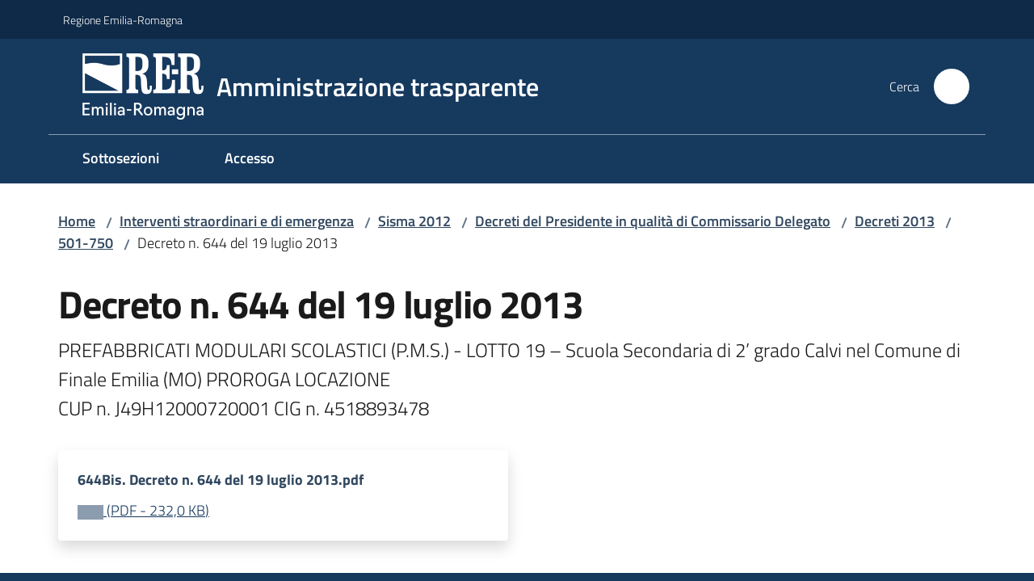

--- FILE ---
content_type: text/html; charset=utf-8
request_url: https://trasparenza.regione.emilia-romagna.it/interventi-straordinari-e-di-emergenza/sisma2012/decreti/2013/501-750/decreto-n-644-del-19-luglio-2013
body_size: 78266
content:
<!doctype html>
              <html lang="it" data-reactroot=""><head><meta charSet="utf-8"/><title data-react-helmet="true">Decreto n. 644 del 19 luglio 2013 - Amministrazione trasparente</title><meta data-react-helmet="true" name="description" content="PREFABBRICATI MODULARI SCOLASTICI (P.M.S.) - LOTTO 19 – Scuola Secondaria di 2’ grado Calvi nel Comune di Finale Emilia (MO) PROROGA LOCAZIONE
CUP n. J49H12000720001 CIG n. 4518893478
"/><meta data-react-helmet="true" property="og:title" content="Decreto n. 644 del 19 luglio 2013"/><meta data-react-helmet="true" property="og:url" content="https://trasparenza.regione.emilia-romagna.it/interventi-straordinari-e-di-emergenza/sisma2012/decreti/2013/501-750/decreto-n-644-del-19-luglio-2013"/><meta data-react-helmet="true" property="og:description" content="PREFABBRICATI MODULARI SCOLASTICI (P.M.S.) - LOTTO 19 – Scuola Secondaria di 2’ grado Calvi nel Comune di Finale Emilia (MO) PROROGA LOCAZIONE
CUP n. J49H12000720001 CIG n. 4518893478
"/><meta data-react-helmet="true" name="twitter:card" content="summary_large_image"/><link data-react-helmet="true" rel="canonical" href="https://trasparenza.regione.emilia-romagna.it/interventi-straordinari-e-di-emergenza/sisma2012/decreti/2013/501-750/decreto-n-644-del-19-luglio-2013"/><script data-react-helmet="true" type="application/ld+json">{"@context":"https://schema.org","@type":"BreadcrumbList","itemListElement":[{"@type":"ListItem","position":1,"name":"Interventi straordinari e di emergenza","item":"https://trasparenza.regione.emilia-romagna.it/interventi-straordinari-e-di-emergenza"},{"@type":"ListItem","position":2,"name":"Sisma 2012","item":"https://trasparenza.regione.emilia-romagna.it/interventi-straordinari-e-di-emergenza/sisma2012"},{"@type":"ListItem","position":3,"name":"Decreti del Presidente in qualità di Commissario Delegato","item":"https://trasparenza.regione.emilia-romagna.it/interventi-straordinari-e-di-emergenza/sisma2012/decreti"},{"@type":"ListItem","position":4,"name":"Decreti 2013","item":"https://trasparenza.regione.emilia-romagna.it/interventi-straordinari-e-di-emergenza/sisma2012/decreti/2013"},{"@type":"ListItem","position":5,"name":"501-750","item":"https://trasparenza.regione.emilia-romagna.it/interventi-straordinari-e-di-emergenza/sisma2012/decreti/2013/501-750"},{"@type":"ListItem","position":6,"name":"Decreto n. 644 del 19 luglio 2013"}]}</script><script>window.env = {"RAZZLE_BIND_ADDRESS":"0.0.0.0","RAZZLE_HONEYPOT_FIELD":"conferma_email","RAZZLE_API_PATH":"https:\u002F\u002Ftrasparenza.regione.emilia-romagna.it","RAZZLE_PUBLIC_URL":"https:\u002F\u002Ftrasparenza.regione.emilia-romagna.it","RAZZLE_PROXY_REWRITE_TARGET":"\u002FVirtualHostBase\u002Fhttps\u002Ftrasparenza.regione.emilia-romagna.it:443\u002Ftrasparenza\u002F++api++\u002FVirtualHostRoot","RAZZLE_INTERNAL_API_PATH":"http:\u002F\u002Ftrasparenza-cm.localhost:11000","RAZZLE_MULTILINGUAL_SITE":"false","RAZZLE_MULTILINGUAL_LANGUAGES":"","RAZZLE_IS_RER_PORTAL":"false","RAZZLE_PIWIK_JSFILE":"piwik.js","RAZZLE_PIWIK_PHPFILE":"matomo.php","RAZZLE_PIWIK_SITE_ID":"112","RAZZLE_PIWIK_URL":"https:\u002F\u002Fstatisticheweb.regione.emilia-romagna.it\u002Fanalytics","apiPath":"https:\u002F\u002Ftrasparenza.regione.emilia-romagna.it","publicURL":"https:\u002F\u002Ftrasparenza.regione.emilia-romagna.it"};</script><meta property="og:type" content="website"/><meta name="generator" content="Plone 6 - https://plone.org"/><meta name="viewport" content="width=device-width, initial-scale=1, shrink-to-fit=no"/><meta name="apple-mobile-web-app-capable" content="yes"/><link data-chunk="NewsletterManage" rel="preload" as="style" href="/static/css/NewsletterManage.dc0f7438.chunk.css"/><link data-chunk="VoltoFeedbackView" rel="preload" as="style" href="/static/css/VoltoFeedbackView.bf6879a1.chunk.css"/><link data-chunk="client" rel="preload" as="style" href="/static/css/client.5e6531bc.css"/><link data-chunk="client" rel="preload" as="script" href="/static/js/runtime~client.7132d0f1.js"/><link data-chunk="client" rel="preload" as="script" href="/static/js/client.a9ad03c7.js"/><link data-chunk="VoltoFeedbackView" rel="preload" as="script" href="/static/js/VoltoFeedbackView.0ee9502a.chunk.js"/><link data-chunk="NewsletterManage" rel="preload" as="script" href="/static/js/NewsletterManage.a31d0c7c.chunk.js"/><link data-chunk="InvalidatePageAction" rel="preload" as="script" href="/static/js/InvalidatePageAction.a188b283.chunk.js"/><link data-chunk="client" rel="stylesheet" href="/static/css/client.5e6531bc.css"/><link data-chunk="VoltoFeedbackView" rel="stylesheet" href="/static/css/VoltoFeedbackView.bf6879a1.chunk.css"/><link data-chunk="NewsletterManage" rel="stylesheet" href="/static/css/NewsletterManage.dc0f7438.chunk.css"/></head><body class="view-viewview contenttype-file section-interventi-straordinari-e-di-emergenza section-sisma2012 section-decreti section-2013 section-501-750 section-decreto-n-644-del-19-luglio-2013 is-anonymous public-ui no-user-roles"><div role="navigation" aria-label="Toolbar" id="toolbar"></div><div id="main"><div class="public-ui"><div class="skiplinks"><a class="visually-hidden visually-hidden-focusable" href="#view">Vai al contenuto</a><a class="visually-hidden visually-hidden-focusable" href="#navigation">Vai alla navigazione</a><a class="visually-hidden visually-hidden-focusable" href="#footer">Vai al footer</a></div></div><div class="public-ui"><header><div class="it-header-wrapper"><div class="it-header-slim-wrapper" role="navigation"><div class="container"><div class="row"><div class="col"><div class="it-header-slim-wrapper-content"><a href="https://www.regione.emilia-romagna.it" target="_blank" rel="noopener noreferrer" class="d-lg-block navbar-brand">Regione Emilia-Romagna</a><div class="ms-auto it-header-slim-right-zone header-slim-right-zone"></div></div></div></div></div></div><div class="it-nav-wrapper"><div class="it-header-center-wrapper"><div class="container"><div class="row"><div class="col"><div class="it-header-center-content-wrapper"><div class="it-brand-wrapper ps-4"><a title="Home page" href="/"><img src="https://trasparenza.regione.emilia-romagna.it/registry-images/@@images/site_logo/2025-RER-IDENTITA-VISIVA_Logo_RER_portale.png" width="150.45871559633025" height="82" alt="Logo" class="icon"/><div class="it-brand-text"><div class="it-brand-title">Amministrazione trasparente</div></div></a></div><div class="it-right-zone"><div class="it-search-wrapper" role="search" aria-label="Cerca nel sito"><span class="d-none d-md-block">Cerca</span><a class="search-link rounded-icon" aria-label="Cerca" href="/search" role="button"><span style="width:24px;height:24px;background-color:transparent" class="icon"></span></a></div></div></div></div></div></div></div><div class="it-header-navbar-wrapper"><div class="container"><div class="row"><div class="col"><nav id="navigation" aria-label="Menu principale" class="navbar has-megamenu navbar navbar-expand-lg"><div class="container-fluid"><button aria-label="Apri il menu" aria-controls="it-navigation-collapse" aria-expanded="false" type="button" href="#" class="custom-navbar-toggler navbar-toggler"><span style="width:24px;height:24px;background-color:transparent" class="icon"></span></button><div style="display:none" id="it-navigation-collapse" class="navbar-collapsable collapse navbar-collapsable"><div class="overlay" style="display:none"></div><div data-focus-guard="true" tabindex="-1" style="width:1px;height:0px;padding:0;overflow:hidden;position:fixed;top:1px;left:1px"></div><div data-focus-lock-disabled="disabled"><div class="menu-wrapper"><div class="it-brand-wrapper" role="navigation"><a href="/"><img src="https://trasparenza.regione.emilia-romagna.it/registry-images/@@images/site_logo/2025-RER-IDENTITA-VISIVA_Logo_RER_portale.png" width="150.45871559633025" height="82" alt="Logo" class="icon"/><div class="it-brand-text"><div class="it-brand-title">Amministrazione trasparente</div></div></a></div><ul data-element="main-navigation" role="menubar" aria-label="Menu principale" class="navbar-nav"><li role="none" class="megamenu nav-item"><div class="dropdown nav-item"><a role="menuitem" aria-haspopup="true" href="#" class="nav-link" aria-expanded="false"><span>Sottosezioni</span><span style="width:24px;height:24px;background-color:transparent" class="icon megamenu-toggle-icon"></span></a><div tabindex="-1" role="menu" aria-hidden="true" class="dropdown-menu"><div class="text-end megamenu-close-button"><button type="button" title="Chiudi il menu" tabindex="-1" class="btn btn-link"><span style="width:24px;height:24px;background-color:transparent" class="icon"></span></button></div><div class="row"><div class="col-lg-12"><div class="row"><div class="col-lg-4"><div class="link-list-wrapper"><ul role="menu" aria-label="Sottosezioni" class="bordered link-list"><li role="none"><a title="Disposizioni generali" class="list-item" role="menuitem" aria-label="Disposizioni generali" href="/disposizioni-generali"><span>Disposizioni generali</span></a></li><li role="none"><a title="Organizzazione" class="list-item" role="menuitem" aria-label="Organizzazione" href="/organizzazione"><span>Organizzazione</span></a></li><li role="none"><a title="Consulenti e collaboratori" class="list-item" role="menuitem" aria-label="Consulenti e collaboratori" href="/consulenti-e-collaboratori"><span>Consulenti e collaboratori</span></a></li><li role="none"><a title="Personale" class="list-item" role="menuitem" aria-label="Personale" href="/personale"><span>Personale</span></a></li><li role="none"><a title="Provvedimenti" class="list-item" role="menuitem" aria-label="Provvedimenti" href="/provvedimenti"><span>Provvedimenti</span></a></li><li role="none"><a title="Bandi di gara e contratti" class="list-item" role="menuitem" aria-label="Bandi di gara e contratti" href="/bandi-di-gara-e-contratti"><span>Bandi di gara e contratti</span></a></li><li role="none"><a title="Enti controllati" class="list-item" role="menuitem" aria-label="Enti controllati" href="/enti-controllati"><span>Enti controllati</span></a></li><li role="none"><a title="Attività e procedimenti" class="list-item" role="menuitem" aria-label="Attività e procedimenti" href="/attivita-e-procedimenti"><span>Attività e procedimenti</span></a></li></ul></div></div><div class="col-lg-4"><div class="link-list-wrapper"><ul role="menu" aria-label="Sottosezioni" class="bordered link-list"><li role="none"><a title="Sovvenzioni, contributi, sussidi, vantaggi economici" class="list-item" role="menuitem" aria-label="Sovvenzioni, contributi, sussidi, vantaggi economici" href="/sovvenzioni-contributi-sussidi-vantaggi-economici"><span>Sovvenzioni, contributi, sussidi, vantaggi economici</span></a></li><li role="none"><a title="Bilanci" class="list-item" role="menuitem" aria-label="Bilanci" href="/bilanci"><span>Bilanci</span></a></li><li role="none"><a title="Bandi di concorso" class="list-item" role="menuitem" aria-label="Bandi di concorso" href="/bandi-di-concorso"><span>Bandi di concorso</span></a></li><li role="none"><a title="Controlli sulle attività economiche" class="list-item" role="menuitem" aria-label="Controlli sulle attività economiche" href="/controlli-sulle-attivita-economiche"><span>Controlli sulle attività economiche</span></a></li><li role="none"><a title="Controlli e rilievi sull&#x27;amministrazione" class="list-item" role="menuitem" aria-label="Controlli e rilievi sull&#x27;amministrazione" href="/controlli-e-rilievi-sullamministrazione"><span>Controlli e rilievi sull&#x27;amministrazione</span></a></li><li role="none"><a title="Pagamenti dell&#x27;amministrazione" class="list-item" role="menuitem" aria-label="Pagamenti dell&#x27;amministrazione" href="/pagamenti-dellamministrazione"><span>Pagamenti dell&#x27;amministrazione</span></a></li><li role="none"><a title="Pianificazione e governo del territorio" class="list-item" role="menuitem" aria-label="Pianificazione e governo del territorio" href="/pianificazione-e-governo-del-territorio"><span>Pianificazione e governo del territorio</span></a></li><li role="none"><a title="Strutture sanitarie private accreditate" class="list-item" role="menuitem" aria-label="Strutture sanitarie private accreditate" href="/strutture-sanitarie-private-accreditate"><span>Strutture sanitarie private accreditate</span></a></li></ul></div></div><div class="col-lg-4"><div class="link-list-wrapper"><ul role="menu" aria-label="Sottosezioni" class="bordered link-list"><li role="none"><a title="Performance" class="list-item" role="menuitem" aria-label="Performance" href="/performance"><span>Performance</span></a></li><li role="none"><a title="Beni immobili e gestione patrimonio" class="list-item" role="menuitem" aria-label="Beni immobili e gestione patrimonio" href="/beni-immobili-e-gestione-patrimonio"><span>Beni immobili e gestione patrimonio</span></a></li><li role="none"><a title="Servizi erogati" class="list-item" role="menuitem" aria-label="Servizi erogati" href="/servizi-erogati"><span>Servizi erogati</span></a></li><li role="none"><a title="Opere pubbliche" class="list-item" role="menuitem" aria-label="Opere pubbliche" href="/opere-pubbliche"><span>Opere pubbliche</span></a></li><li role="none"><a title="Informazioni ambientali" class="list-item" role="menuitem" aria-label="Informazioni ambientali" href="/informazioni-ambientali"><span>Informazioni ambientali</span></a></li><li role="none"><a title="Interventi straordinari e di emergenza" class="list-item" role="menuitem" aria-label="Interventi straordinari e di emergenza" href="/interventi-straordinari-e-di-emergenza"><span>Interventi straordinari e di emergenza</span></a></li><li role="none"><a title="Altri contenuti" class="list-item" role="menuitem" aria-label="Altri contenuti" href="/altri-contenuti"><span>Altri contenuti</span></a></li></ul></div></div></div></div></div></div></div></li><li role="none" class="nav-item"><a class="nav-link" role="menuitem" aria-label="Accesso" href="/altri-contenuti/accesso-civico"><span>Accesso</span></a></li></ul></div><div class="close-div" style="display:none"><button class="btn close-menu" type="button" title="Chiudi menu"><span style="width:24px;height:24px;background-color:transparent" class="icon icon-white"></span></button></div></div><div data-focus-guard="true" tabindex="-1" style="width:1px;height:0px;padding:0;overflow:hidden;position:fixed;top:1px;left:1px"></div></div></div></nav></div></div></div></div></div></div></header></div><div id="portal-header-image"></div><div class="public-ui"><section id="briciole" class="container px-4 mt-4"><div class=""><div class="row"><div class="col"><nav class="breadcrumb-container" aria-label="Percorso di navigazione"><ol class="breadcrumb" data-element="breadcrumb"><li class="breadcrumb-item"><a href="/">Home</a><span class="separator">/</span></li><li class="breadcrumb-item"><a href="/interventi-straordinari-e-di-emergenza">Interventi straordinari e di emergenza</a><span class="separator">/</span></li><li class="breadcrumb-item"><a href="/interventi-straordinari-e-di-emergenza/sisma2012">Sisma 2012</a><span class="separator">/</span></li><li class="breadcrumb-item"><a href="/interventi-straordinari-e-di-emergenza/sisma2012/decreti">Decreti del Presidente in qualità di Commissario Delegato</a><span class="separator">/</span></li><li class="breadcrumb-item"><a href="/interventi-straordinari-e-di-emergenza/sisma2012/decreti/2013">Decreti 2013</a><span class="separator">/</span></li><li class="breadcrumb-item"><a href="/interventi-straordinari-e-di-emergenza/sisma2012/decreti/2013/501-750">501-750</a><span class="separator">/</span></li><li class="breadcrumb-item"><span>Decreto n. 644 del 19 luglio 2013</span></li></ol></nav></div></div></div></section></div><div class="ui basic segment content-area"><main><div id="view"><div class="view-wrapper px-4 my-4 container"><div class="header-row row"><div class="col"><h1 class="documentFirstHeading">Decreto n. 644 del 19 luglio 2013</h1><p class="documentDescription">PREFABBRICATI MODULARI SCOLASTICI (P.M.S.) - LOTTO 19 – Scuola Secondaria di 2’ grado Calvi nel Comune di Finale Emilia (MO) PROROGA LOCAZIONE
CUP n. J49H12000720001 CIG n. 4518893478
</p></div></div><div class="content-row row"><div class="card-wrapper card-teaser-wrapper col"><div class="genericcard card card-teaser shadow p-4 mt-3 rounded"><div class="card-body"><h5 class="card-title">644Bis. Decreto n. 644 del 19 luglio 2013.pdf</h5><a href="/interventi-straordinari-e-di-emergenza/sisma2012/decreti/2013/501-750/decreto-n-644-del-19-luglio-2013/@@download/file" download="" title="644Bis. Decreto n. 644 del 19 luglio 2013.pdf" aria-label="644Bis. Decreto n. 644 del 19 luglio 2013.pdf: Scarica in formato PDF - (PDF) 232,0 KB"><span class="icon fa-icon placeholder "></span><span class="enhance-link"> (<span class="file-format">PDF</span> -<!-- --> <span class="file-size">232,0 KB</span>)</span></a></div></div></div></div></div></div></main></div><div class="public-ui" id="customer-satisfaction-form"><section class="bg-primary customer-satisfaction"><div class="container"><div class="d-flex justify-content-center bg-primary row"><div class="col-12 col-lg-6 col"><div class="feedback-form" role="form" aria-label="Modulo di soddisfazione"><div class="card-wrapper"><div data-element="feedback" class="shadow card-wrapper py-4 px-4 card"><h2 id="vf-radiogroup-label" class="title-medium-2-semi-bold mb-0" data-element="feedback-title">Quanto sono chiare le informazioni su questa pagina?</h2><div class="rating-container mb-0"><fieldset aria-controls="vf-more-negative" class="rating rating-label mb-3"><legend class="visually-hidden">Valuta da 1 a 5 stelle</legend><input type="radio" id="star1b" name="satisfaction" value="1" class="volto-feedback-rating mb-0" data-element="feedback-rate-1" aria-label="Valuta 1 stelle su 5"/><label for="star1b" class="form-label"><svg xmlns="http://www.w3.org/2000/svg" viewBox="0 0 24 24" class="icon rating-star icon-sm" role="img"><path fill="none" d="M0 0h24v24H0z"></path></svg></label><input type="radio" id="star2b" name="satisfaction" value="2" class="volto-feedback-rating mb-0" data-element="feedback-rate-2" aria-label="Valuta 2 stelle su 5"/><label for="star2b" class="form-label"><svg xmlns="http://www.w3.org/2000/svg" viewBox="0 0 24 24" class="icon rating-star icon-sm" role="img"><path fill="none" d="M0 0h24v24H0z"></path></svg></label><input type="radio" id="star3b" name="satisfaction" value="3" class="volto-feedback-rating mb-0" data-element="feedback-rate-3" aria-label="Valuta 3 stelle su 5"/><label for="star3b" class="form-label"><svg xmlns="http://www.w3.org/2000/svg" viewBox="0 0 24 24" class="icon rating-star icon-sm" role="img"><path fill="none" d="M0 0h24v24H0z"></path></svg></label><input type="radio" id="star4b" name="satisfaction" value="4" class="volto-feedback-rating mb-0" data-element="feedback-rate-4" aria-label="Valuta 4 stelle su 5"/><label for="star4b" class="form-label"><svg xmlns="http://www.w3.org/2000/svg" viewBox="0 0 24 24" class="icon rating-star icon-sm" role="img"><path fill="none" d="M0 0h24v24H0z"></path></svg></label><input type="radio" id="star5b" name="satisfaction" value="5" class="volto-feedback-rating mb-0" data-element="feedback-rate-5" aria-label="Valuta 5 stelle su 5"/><label for="star5b" class="form-label"><svg xmlns="http://www.w3.org/2000/svg" viewBox="0 0 24 24" class="icon rating-star icon-sm" role="img"><path fill="none" d="M0 0h24v24H0z"></path></svg></label></fieldset></div><fieldset id="vf-more-positive" class="answers-step" data-step="0" aria-expanded="false" aria-hidden="true" data-element="feedback-rating-positive"><div class="answers-header"><legend>Quali sono stati gli aspetti che hai preferito?</legend><span>1/2</span></div><form class="answers-form"></form></fieldset><fieldset id="vf-more-negative" class="answers-step" data-step="0" aria-expanded="false" aria-hidden="true" data-element="feedback-rating-negative"><div class="answers-header"><legend>Dove hai incontrato le maggiori difficoltà?</legend><span>1/2</span></div><form class="answers-form"></form></fieldset><fieldset class="comments-step d-none" data-step="0" aria-expanded="false" aria-hidden="true"><div class="comments-header"><legend>Vuoi aggiungere altri dettagli?</legend><span>1/2</span></div><div class="comment w-100"><form class=""><div class="mb-3"><div class="mt-1 form-group"><textarea rows="3" tabindex="0" aria-invalid="false" data-element="feedback-input-text" autoComplete="off" aria-describedby="commentDescription" id="comment" class="mt-1" placeholder="Dacci il tuo parere per aiutarci a migliorare la qualità del sito"></textarea><label for="comment" class="active">Dettaglio</label><small id="commentDescription" class="form-text">Inserire massimo 200 caratteri</small></div></div></form></div></fieldset><div class="hpt_widget"><input type="text" name="conferma_email" aria-label="conferma_email"/></div><div class="form-step-actions flex-nowrap w100 justify-content-center button-shadow d-none" aria-hidden="true"><button type="button" class="me-4 fw-bold btn btn-outline-primary disabled" aria-disabled="true">Indietro</button><button type="button" aria-disabled="true" class="fw-bold btn btn-primary disabled">Avanti</button></div></div></div></div></div></div></div></section></div><footer class="it-footer" id="footer"><div class="it-footer-main"><div class="container"><section><div class="clearfix row"><div class="col-sm-12"><div class="it-brand-wrapper"><div class="richtext-blocks footerTop"><div class="block gridBlock three"><div class="row"><div class="col"><p class="block image align left desktop-mobile"><img src="/impostazioni/logo-regione.png/@@images/image-1029-0c87c5cc192cd8f7c462035b645a3fe5.png" width="1029" height="149" class="large responsive" srcSet="/impostazioni/logo-regione.png/@@images/image-16-65ea7f11ae74dfcd8244dd6545f8eb47.png 16w, /impostazioni/logo-regione.png/@@images/image-32-4c0ef4a0608bf875a36f4f54a2e0ed1d.png 32w, /impostazioni/logo-regione.png/@@images/image-64-20d64f5a1e085926df80e076059ab98d.png 64w, /impostazioni/logo-regione.png/@@images/image-128-b64620675bc7b3e61b3b471281c72d6d.png 128w, /impostazioni/logo-regione.png/@@images/image-200-861d725d502a210f7253b795235e6f80.png 200w, /impostazioni/logo-regione.png/@@images/image-250-bd278ef503a433879fd90930b17612fb.png 250w, /impostazioni/logo-regione.png/@@images/image-300-1835fd871f3436e9bcbe93acc85960d3.png 300w, /impostazioni/logo-regione.png/@@images/image-400-e0d670615f8dea56f4279f0b511a7c18.png 400w, /impostazioni/logo-regione.png/@@images/image-600-d8f93e076e9733f89cc3faa6632852c5.png 600w, /impostazioni/logo-regione.png/@@images/image-800-c84b9a5eef5b3db7e5ee321a508fd35b.png 800w, /impostazioni/logo-regione.png/@@images/image-1000-c3765e7fba836a912cc9920a69c18a82.png 1000w, /impostazioni/logo-regione.png/@@images/image-1029-0c87c5cc192cd8f7c462035b645a3fe5.png 1029w" loading="lazy" decoding="async" alt="" sizes="50vw"/></p></div><div class="col"><p></p></div><div class="col">REDAZIONE<hr/><ul><li><a href="/info">Informazioni sul sito e crediti</a>  </li><li>Scrivici: <a href="mailto:urp@regione.emilia-romagna.it" title="Si apre in una nuova scheda" rel="noopener noreferrer" class="with-external-link-icon">e-mail<span style="width:1rem;height:1rem;background-color:transparent" class="icon ms-1 align-sub external-link icon-xs xs"></span></a>  </li></ul></div></div></div></div></div></div></div></section><section></section><section class="py-4"><div class="row"><div class="pb-2 col-md-4 col-lg-4"><p class="h4">Recapiti</p><div><p><strong>Regione Emilia-Romagna</strong><br/>Viale Aldo Moro, 52<strong><br/></strong>40127 Bologna<br/><strong>Centralino</strong> <a href="tel:+39.0515271" title="Apre in un nuovo tab" rel="noopener noreferrer">051 5271</a><br/><a href="http://wwwservizi.regione.emilia-romagna.it/Cercaregione/Default.aspx?cons=0" title="Apre in un nuovo tab" target="_blank" rel="noopener noreferrer" class="external-link">Cerca telefoni o indirizzi</a></p></div></div><div class="pb-2 col-md-4 col-lg-4"><p class="h4">URP</p><div><ul><li><strong>Sito web: </strong><a href="https://www.regione.emilia-romagna.it/urp/" title="Apre in un nuovo tab" target="_blank" rel="noopener noreferrer" class="slate-editor-link ">www.regione.emilia-romagna.it/urp/</a> <strong></strong></li><li><strong>Numero verde: </strong>800.66.22.00 </li><li><strong>Scrivici</strong>: <a href="mailto:urp@regione.emilia-romagna.it" title="Apre in un nuovo tab" rel="noopener noreferrer" class="slate-editor-link ">e-mail</a> - <a href="mailto:urp@postacert.regione.emilia-romagna.it" title="Apre in un nuovo tab" rel="noopener noreferrer" class="slate-editor-link ">PEC</a></li></ul></div></div><div class="pb-2 col-md-4 col-lg-4"><p class="h4">Trasparenza</p><div><ul><li><a href="http://trasparenza.regione.emilia-romagna.it/" title="Apre in un nuovo tab" target="_blank" rel="noopener noreferrer">Amministrazione trasparente</a></li><li><a href="http://www.regione.emilia-romagna.it/note-legali" title="Apre in un nuovo tab" target="_blank" rel="noopener noreferrer">Note legali e copyright</a></li><li><a href="/privacy">Privacy e cookie</a></li><li><a href="/accessibilita">Dichiarazione di accessibilità</a>       </li></ul></div></div></div></section></div></div><div class="it-footer-small-prints clearfix"><div class="container"><ul class="it-footer-small-prints-list list-inline mb-0 d-flex flex-column flex-md-row"><li class="list-inline-item">C.F. 800.625.903.79</li><li class="list-inline-item"><button class="footer-gdpr-privacy-show-banner" id="footer-gdpr-privacy-show-banner">Impostazioni cookie</button></li></ul></div></div></footer><div class="Toastify"></div></div><div role="complementary" aria-label="Sidebar" id="sidebar"></div><script charSet="UTF-8">window.__data={"router":{"location":{"pathname":"\u002Finterventi-straordinari-e-di-emergenza\u002Fsisma2012\u002Fdecreti\u002F2013\u002F501-750\u002Fdecreto-n-644-del-19-luglio-2013","search":"","hash":"","state":undefined,"key":"196s6h","query":{}},"action":"POP"},"intl":{"defaultLocale":"en","locale":"it","messages":{"\u003Cp\u003EAdd some HTML here\u003C\u002Fp\u003E":"\u003Cp\u003EAggiungi dell'HTML qui\u003C\u002Fp\u003E","Account Registration Completed":"Registrazione account completata","Account activation completed":"Attivazione account completata","Action":"Azione","Action changed":"L'azione è stata modificata","Action: ":"Azione: ","Actions":"Azioni","Activate and deactivate":"Questa è la sezione per la configurazione dei prodotti aggiuntivi, puoi attivare e disattivare i prodotti aggiuntivi attraverso la seguente lista.","Active":"Attiva","Active content rules in this Page":"Regole di contenuto attive in questa Pagina","Add":"Aggiungi","Add (object list)":"Aggiungi","Add Addons":"Per fare in modo che un prodotto aggiuntivo venga visualizzato qui aggiungilo nella configurazione del buildout, esegui il buildout e riavvia il server. Per maggiori informazioni vedi","Add Content":"Aggiungi un contenuto","Add Content Rule":"Aggiungi una regola di contenuto","Add Rule":"Aggiungi una regola","Add Translation…":"Aggiungi traduzione…","Add User":"Aggiungi un utente","Add a description…":"Aggiungi una descrizione…","Add a new alternative url":"Aggiungi un nuovo url alternativo","Add action":"Aggiungi un'azione","Add block":"Aggiungi blocco","Add block in position {index}":"Aggiungi un blocco alla posizione {index}","Add block…":"Aggiungi un blocco…","Add condition":"Aggiungi una condizione","Add content rule":"Aggiungi una regola di contenuto","Add criteria":"Aggiungi un criterio","Add date":"Aggiungi una data","Add element to container":"Aggiungi un elemento al container","Add field":"Aggiungi campo","Add fieldset":"Aggiungi un nuovo insieme di campi","Add group":"Aggiungi un gruppo","Add new content type":"Aggiungi un nuovo tipo di contenuto","Add new group":"Aggiungi un nuovo gruppo","Add new user":"Aggiungi nuovo utente","Add to Groups":"Aggiungi ai gruppi","Add users to group":"Aggiungi gli utenti al gruppo","Add vocabulary term":"Aggiungi termine","Add {type}":"Aggiungi {type}","Add-Ons":"Prodotti aggiuntivi","Add-ons":"Prodotti aggiuntivi","Add-ons Settings":"Impostazioni prodotti aggiuntivi","Added":"Aggiunta","Additional date":"Data aggiuntiva","Addon could not be installed":"Non è stato possibile installare l'addon","Addon could not be uninstalled":"Non è stato possibile disinstallare l'addon","Addon could not be upgraded":"Non è stato possibile aggiornare l'addon","Addon installed succesfuly":"L'addon è stato installato correttamente","Addon uninstalled succesfuly":"L'addon è stato disinstallato correttamente","Addon upgraded succesfuly":"L'addon è stato aggiornato correttamente","Advanced facet?":"Filtri avanzati?","Advanced facets are initially hidden and displayed on demand":"I filtri avanzati sono inizialmente nascosti e vengono visualizzati su richiesta ","Album view":"Vista album","Alias":"Alias","Alias has been added":"L'alias è stato aggiunto","Alignment":"Allineamento","All":"Tutti","All content":"Tutti i contenuti","All existing alternative urls for this site":"Tutti gli url alternativi per questo sito","Alphabetically":"Alfabetico","Alt text":"Testo alternativo","Alt text hint":"Lascia vuoto se l'immagine è decorativa.","Alt text hint link text":"Descrivi lo scopo dell'immagine.","Alternative url path (Required)":"Percorso url alternativo (Obbligatorio)","Alternative url path must start with a slash.":"Il percorso url alternativo comincia con uno slash ","Alternative url path → target url path (date and time of creation, manually created yes\u002Fno)":"Percorso url alternativo → percorso url di destinazione (data e ora di creazione, creata manualmente sì\u002Fno)","Applied to subfolders":"Applicato alle sottocartelle","Applies to subfolders?":"Applicare alle sottocartelle?","Apply to subfolders":"Applica a sottocartelle","Apply working copy":"Applica la copia di lavoro","Are you sure you want to delete this field?":"Sicuro di voler eliminare questo campo?","Are you sure you want to delete this fieldset including all fields?":"Sicuro di voler eliminare questo insieme di campi compresi tutti i campi contenuti?","Ascending":"Crescente","Assign the {role} role to {entry}":"Assegnare il ruolo di {role} a {entry}","Assignments":"Assegnazione","Available":"Disponibile","Available content rules:":"Regole di contenuto disponibili:","Back":"Indietro","Base":"Base","Base search query":"Ricerca iniziale","Block":"Blocco","Both email address and password are case sensitive, check that caps lock is not enabled.":"E-mail e password distinguono entrambi le maiuscole dalle minuscole, verifica di non avere il Blocco maiuscole attivato.","Breadcrumbs":"Briciole di pane","Broken relations":"Relazioni corrotte","Browse":"Sfoglia","Browse the site, drop an image, or type a URL":"Cerca nel sito, trascina un'immagine, o inserisci un URL","Browse the site, drop an image, or type an URL":"Sfoglia i contenuti, rilascia un'immagine o digita un URL","By default, permissions from the container of this item are inherited. If you disable this, only the explicitly defined sharing permissions will be valid. In the overview, the symbol {inherited} indicates an inherited value. Similarly, the symbol {global} indicates a global role, which is managed by the site administrator.":"Di norma, i permessi di questo elemento vengono ereditati dal contenitore. Se disabiliti questa opzione, verranno considerati solo i permessi di condivisione definiti esplicitamente. Nel sommario, il simbolo {inherited} indica una impostazione ereditata. Analogamente, il simbolo {global} indica un ruolo globale, che è gestito dall'amministratore del sito","Cache Name":"Nome della cache","Can not edit Layout for \u003Cstrong\u003E{type}\u003C\u002Fstrong\u003E content-type as it doesn't have support for \u003Cstrong\u003EVolto Blocks\u003C\u002Fstrong\u003E enabled":"Non è possibile modificare il Layout per il tipo \u003Cstrong\u003E{type}\u003C\u002Fstrong\u003E poichè non ha abilitato il supporto per i \u003Cstrong\u003Eblocchi\u003C\u002Fstrong\u003E","Can not edit Layout for \u003Cstrong\u003E{type}\u003C\u002Fstrong\u003E content-type as the \u003Cstrong\u003EBlocks behavior\u003C\u002Fstrong\u003E is enabled and \u003Cstrong\u003Eread-only\u003C\u002Fstrong\u003E":"Non è possibile modificare il Layout per il tipo \u003Cstrong\u003E{type}\u003C\u002Fstrong\u003E poichè il \u003Cstrong\u003EBlocks behavior\u003C\u002Fstrong\u003E è abilitato ma in \u003Cstrong\u003Esola lettura\u003C\u002Fstrong\u003E","Cancel":"Annulla","Cell":"Cella","Center":"Centrato","Change Note":"Cambia Nota","Change Password":"Cambia Password","Change State":"Cambia Stato","Change workflow state recursively":"Cambia stato di workflow ricorsivamente","Changes applied.":"Modifiche applicate.","Changes saved":"Modifiche salvate","Changes saved.":"Modifiche salvate.","Checkbox":"Checkbox","Choices":"Scelte","Choose Image":"Seleziona un'immagine","Choose Target":"Seleziona la destinazione","Choose a file":"Scegli un file","Clear":"Annulla","Clear filters":"Azzera filtri","Clear search":"Cancella ricerca","Click to download full sized image":"Clicca per scaricare l'immagine in dimensione originale","Close":"Chiudi","Close menu":"Chiudi menu","Code":"Codice","Collapse item":"Collassa elemento","Collection":"Collezione","Color":"Colore","Comment":"Commento","Commenter":"Autore","Comments":"Commenti","Compare":"Confronta","Condition changed":"La condizione è stata modificata","Condition: ":"Condizione: ","Configuration Versions":"Versioni di configurazione","Configure Content Rule":"Configura la regola di contenuto","Configure Content Rule: {title}":"Configura la regola di contenuto: {title}","Configure content rule":"Configura la regola di contenuto","Confirm password":"Conferma password","Connection refused":"Connessione rifiutata","Contact form":"Form di contatto","Contained items":"Elementi contenuti","Container settings":"Impostazioni del container","Content":"Contenuto","Content Rule":"Regola di contenuto","Content Rules":"Regole di contenuto","Content rules for {title}":"Regole di contenuto per {titolo}","Content rules from parent folders":"Regole di contenuto da cartelle padre","Content that links to or references {title}":"Contenuto collegato a {title}","Content type created":"Il tipo di contenuto è stato creato","Content type deleted":"Il tipo di contenuto è stato eliminato","Contents":"Contenuti","Controls":"Controlli","Copy":"Copia","Copy blocks":"Copia blocchi","Copyright":"Copyright","Copyright statement or other rights information on this item.":"Informazioni sul copyright o su altri diritti dell'elemento.","Create or delete relations to target":"Crea o elimina relazioni con la destinazione","Create working copy":"Crea copia di lavoro","Created by {creator} on {date}":"Creato da {creator} il {date}","Created on":"Creato il","Creator":"Autore","Creators":"Autori","Criteria":"Criteri","Current active configuration":"Configurazione attiva corrente","Current filters applied":"Filtri attualmente applicati","Current password":"Password corrente","Cut":"Taglia","Cut blocks":"Taglia blocchi","Daily":"Giornaliera","Database":"Database","Database Information":"Informazioni sul database","Database Location":"Posizione del database","Database Size":"Dimensione del database","Database main":"Database principale","Date":"Data","Date (newest first)":"Data (prima i più recenti)","Default":"Default","Default view":"Vista default","Delete":"Elimina","Delete Group":"Elimina gruppo","Delete Type":"Rimuovi tipo di contenuto","Delete User":"Elimina utente","Delete action":"Cancella azione","Delete blocks":"Elimina blocchi","Delete col":"Elimina colonna","Delete condition":"Cancella condizione","Delete row":"Elimina riga","Delete selected items?":"Vuoi eliminare gli elementi selezionati?","Delete this item?":"Vuoi eliminare questo elemento?","Deleted":"Cancellato","Deleting this item breaks {brokenReferences} {variation}.":"Eliminando questo elemento si romperanno {brokenReferences} {variation}.","Depth":"Profondità di ricerca","Descending":"Decrescente","Description":"Descrizione","Diff":"Diff","Difference between revision {one} and {two} of {title}":"Differenze tra la revisione {one} e {two} di {title}","Disable":"Disabilita","Disable apply to subfolders":"Disabilita regole di contenuto nelle sottocartelle","Disabled":"Disabilitato","Disabled apply to subfolders":"Regole di contenuto disabilitate per le sottocartelle","Distributed under the {license}.":"Distribuito sotto {license}","Divide each row into separate cells":"Mostra i margini delle colonne","Do you really want to delete the group {groupname}?":"Vuoi veramente eliminare il gruppo {groupname}?","Do you really want to delete the type {typename}?":"Vuoi veramente eliminare il tipo di contenuto {typename}?","Do you really want to delete the user {username}?":"Vuoi veramente eliminare l'utente {username}?","Do you really want to delete this item?":"Vuoi veramente eliminare questo elemento?","Document":"Pagina","Document view":"Vista pagina","Download Event":"Scarica l'evento","Drag and drop files from your computer onto this area or click the “Browse” button.":"Trascina in quest'area i file dal tuo computer o clicca su “Sfoglia”.","Drop file here to replace the existing file":"Trascina il file qui per sostituire il file esistente","Drop file here to upload a new file":"Trascina il file qui per caricare un nuovo file","Drop files here ...":"Trascina i file qui","Dry run selected, transaction aborted.":"Prova a vuoto selezionata, transazione annullata","E-mail":"E-mail","E-mail addresses do not match.":"Gli indirizzi e-mail non corrispondono","Edit":"Modifica","Edit Rule":"Modifica regola","Edit comment":"Modifica commento","Edit field":"Modifica campo","Edit fieldset":"Modifica insieme di campi","Edit recurrence":"Modifica le regole","Edit values":"Modifica i valori","Edit {title}":"Modifica {title}","Email":"Email","Email sent":"Email inviata","Embed code error, please follow the instructions and try again.":"Errore del codice incorporato, per favore segui le istruzioni e riprova.","Empty object list":"Lista di oggetti vuota","Enable":"Abilita","Enable editable Blocks":"Abilita i blocchi editabili","Enabled":"Abilitato","Enabled here?":"Abilitato qui?","Enabled?":"Abilitato?","End Date":"Data di fine","Enter URL or select an item":"Inserisci un URL o seleziona un elemento","Enter a username above to search or click 'Show All'":"Inserisci uno username da ricercare, oppure clicca su 'Vedi tutto'","Enter an email address. This will be your login name. We respect your privacy, and will not give the address away to any third parties or expose it anywhere.":"Inserisci un indirizzo e-mail. Esso sarà il tuo nome utente. Rispettiamo la tua privacy: non daremo l'indirizzo a terzi, né verrà esposto nel portale.","Enter full name, e.g. John Smith.":"Inserisci il tuo nome completo, ad esempio Mario Rossi.","Enter map Embed Code":"Inserisci il codice di incorporamento della mappa","Enter the absolute path of the target. The path must start with '\u002F'. Target must exist or be an existing alternative url path to the target.":"Inserisci il path assoluto per la destinazione. Il path deve iniziare con '\u002F'. La destinazione deve già esistere o essere un url alternativo per la destinazione.","Enter the absolute path where the alternative url should exist. The path must start with '\u002F'. Only urls that result in a 404 not found page will result in a redirect occurring.":"Inserisci un path per generare un URL alternativo per questo contenuto. Il path deve iniziare con '\u002F'. Non si possono usare come alternativi path già esistenti nel sito.","Enter your current password.":"Inserisci la tua password attuale.","Enter your email for verification.":"Inserisci la tua email per la verifica.","Enter your new password. Minimum 8 characters.":"Inserisci la tua nuova password. Minimo 8 caratteri.","Enter your username for verification.":"Inserisci il tuo username per la verifica.","Entries":"Entità da inserire","Error":"Errore","ErrorHeader":"Errore","Event":"Evento","Event listing":"Elenco eventi","Event view":"Vista evento","Exclude from navigation":"Escludi dalla navigazione","Exclude this occurence":"Escludi questa data","Excluded from navigation":"Escluso dalla navigazione","Existing alternative urls for this item":"Url alternativi esistenti per questo elemento","Expand sidebar":"Espandi la sidebar","Expiration Date":"Data di scadenza","Expiration date":"Data di scadenza","Expired":"Scaduto","External URL":"URL esterno","Facet":"Filtro","Facet widget":"Widget dei filtri","Facets":"Filtri","Facets on left side":"Filtri nel lato sinistro","Facets on right side":"Filtri nel lato destro","Facets on top":"Filtri in alto","Failed To Undo Transactions":"Non è stato possibile annullare le transazioni","Field":"Campo","File":"File","File size":"Dimensione del file","File view":"Vista file","Filename":"Nome del file","Filter":"Filtra","Filter Rules:":"Regole di filtro:","Filter by prefix":"Filtra per prefisso","Filter users by groups":"Filtra gli utenti per gruppi","Filter…":"Filtra…","First":"Primo","Fix relations":"Correggi relazioni","Fixed width table cells":"Celle della tabella a larghezza fissata","Fold":"Chiudi","Folder":"Cartella","Folder listing":"Elenco di cartelle","Forbidden":"Proibito","Fourth":"Quarto","From":"Da","Full":"A tutta larghezza","Full Name":"Nome completo","Fullname":"Nome completo","GNU GPL license":"licenza GNU GPL","General":"Generale","Global role":"Ruolo globale","Google Maps Embedded Block":"Blocco Google Maps incorporata","Grid":"Griglia","Group":"Gruppo","Group created":"Gruppo creato","Group deleted":"Gruppo eliminato","Group roles updated":"Ruoli del gruppo aggiornati","Groupname":"Nome del gruppo","Groups":"Gruppi","Groups are logical collections of users, such as departments and business units. Groups are not directly related to permissions on a global level, you normally use Roles for that - and let certain Groups have a particular role. The symbol{plone_svg}indicates a role inherited from membership in another group.":"I gruppi sono raggruppamenti di utenti, come dipartimenti e unità organizzative. I gruppi non sono direttamente collegati a permessi a livello globale, per quello usiamo i ruoli e applichiamo specifici ruoli a certi gruppi. Il simbolo {plong_svg} indica che un ruolo è ereditato dall'appartenenza ad un gruppo.","Header cell":"Cella d'intestazione","Headline":"Intestazione","Headline level":"Livello intestazione","Hidden facets will still filter the results if proper parameters are passed in URLs":"I filtri nascosti filtreranno comunque i risultati se saranno passati parametri adeguati nell'URL","Hide Replies":"Nascondi risposte","Hide facet?":"Nascondi il filtro","Hide filters":"Nascondi i filtri","Hide title":"Nascondi il titolo","History":"Cronologia","History Version Number":"Numero di versione della cronologia","History of {title}":"Cronologia di {title}","Home":"Home","ID":"ID","If all of the following conditions are met:":"Se tutte le seguenti condizioni vengono rispettate:","If selected, this item will not appear in the navigation tree":"Se attivi l'opzione, questo elemento non apparirà nell'albero di navigazione del sito.","If this date is in the future, the content will not show up in listings and searches until this date.":"Se questa data è in futuro, il contenuto non verrà mostrato negli elenchi e nelle ricerche fino a questa data.","If you are certain this user has abandoned the object, you may unlock the object. You will then be able to edit it.":"Se sei sicuro che questo utente ha chiuso l'oggetto, puoi sbloccarlo. Sarai successivamente in grado di modificarlo.","If you are certain you have the correct web address but are encountering an error, please contact the {site_admin}.":"Se sei sicuro di aver inserito l'indirizzo corretto ma ottieni comunque un errore, contatta l' {site_admin}.","Image":"Immagine","Image gallery":"Galleria di immagini","Image override":"Sovrascrizione immagine","Image size":"Dimensione dell'immagine","Image view":"Vista immagine","Include this occurence":"Includi questa data","Info":"Info","InfoUserGroupSettings":"Hai selezionato l'opzione 'più utenti' o 'più gruppi'. Pertanto questo pannello di controllo richiede un inserimento per mostrare utenti e gruppi. Se vuoi vedere utenti e gruppi istantaneamente, vai a 'Impostazioni di gruppi utenti'. Vedi il pulsante sulla sinistra.","Inherit permissions from higher levels":"Eredita i permessi dai livelli superiori","Inherited value":"Valore ereditato","Insert col after":"Inserisci colonna dopo","Insert col before":"Inserisci colonna prima","Insert row after":"Inserisci riga sotto","Insert row before":"Inserisci riga sopra","Inspect relations":"Ispeziona le relazioni","Install":"Installa","Installed":"Installato","Installed version":"Versione installata","Installing a third party add-on":"Installazione di un prodotto aggiuntivo di terze parti","Interval Daily":"giorni","Interval Monthly":"mesi","Interval Weekly":"settimane","Interval Yearly":"anni","Invalid Block":"Blocco non valido - Salvando, verrà rimosso","It is not allowed to define both the password and to request sending the password reset message by e-mail. You need to select one of them.":"Non è permesso definire la password e richiedere il reset della password tramite e-mail contemporaneamente. Devi selezionare solo una delle due opzioni.","Item batch size":"Risultati per pagina","Item succesfully moved.":"Elemento spostato correttamente.","Item(s) copied.":"Elemento\u002Fi copiato\u002Fi.","Item(s) cut.":"Elemento\u002Fi tagliato\u002Fi.","Item(s) has been updated.":"Elemento\u002Fi aggiornati.","Item(s) pasted.":"Elemento\u002Fi incollato\u002Fi.","Item(s) state has been updated.":"Stato\u002Fi aggiornato\u002Fi","Items":"Elementi","Items must be unique.":"Gli elementi devono essere unici.","Label":"Etichetta","Language":"Lingua","Language independent field.":"Campo indipendete dalla lingua","Large":"Grande","Last":"Ultimo","Last comment date":"Data ultimo commento","Last modified":"Ultima modifica","Latest available configuration":"Ultima configurazione disponibile","Latest version":"Ultima versione","Layout":"Layout","Lead Image":"Immagine di testata","Left":"Sinistra","Less filters":"Meno filtri","Link":"Link","Link copied to clipboard":"Link copiato negli appunti","Link more":"Link ad altro","Link redirect view":"Vista collegamento","Link settings":"Impostazioni link","Link title":"Link al resto","Link to":"Link a","Link translation for":"Collega traduzione per","Linking this item with hyperlink in text":"Elementi collegati a questo contenuto con un collegamento ipertestuali nel testo","Links and references":"Link e collegamenti","Listing":"Elenco","Listing view":"Vista standard","Load more":"Carica altro","Loading":"Caricamento","Log In":"Log In","Log in":"Log in","Logged out":"Disconnesso","Login":"Login","Login Failed":"Accesso fallito","Login Name":"Nome utente","Logout":"Esci","Made by {creator} on {date}. This is not a working copy anymore, but the main content.":"Creato da {creator} il {date}. Questa non è più una copia di lavoro, ma il contenuto principale.","Make the table compact":"Rendi la tabella compatta","Manage Translations":"Gestisci traduzioni","Manage content…":"Gestione","Manage translations for {title}":"Gestisci le traduzioni per {title}","Manual":"Manuale","Manually or automatically added?":"Aggiunto manualmente o automaticamente?","Many relations found. Please search.":"Sono state trovate molte relazioni. Effettua una ricerca.","Maps":"Maps","Maps URL":"URL di Maps","Maximum length is {len}.":"La lunghezza massima è {len}.","Maximum value is {len}.":"Il valore massimo è {len}.","Medium":"Medio","Membership updated":"Membri aggiornati","Message":"Messaggio","Minimum length is {len}.":"La lunghezza minima è {len}","Minimum value is {len}.":"Il valore minimo è {len}.","Moderate Comments":"Modera i commenti","Moderate comments":"Moderazione dei commenti","Monday and Friday":"lunedi e venerdì","Month day":"Giorno","Monthly":"Mensile","More":"Altro","More filters":"Più filtri","More information about the upgrade procedure can be found in the documentation section of plone.org in the Upgrade Guide.":"È possibile trovare ulteriori informazioni sulla procedura di aggiornamento nella guida dedicata su plone.org, nella sezione Documentazione.","Mosaic layout":"Layout a mosaico","Move down":"Sposta sotto","Move to bottom of folder":"Sposta in fondo alla cartella","Move to top of folder":"Sposta in cima alla cartella","Move up":"Sposta sopra","Multiple choices?":"Scelta multipla","My email is":"La mia email è","My username is":"Il mio nome utente è","Name":"Nome","Narrow":"Restringi","Navigate back":"Torna indietro","Navigate to this item":"Vai a questo contenuto","Navigation":"Navigazione","New password":"Nuova password","News Item":"Notizia","News item view":"Vista notizia","No":"No","No Transactions Found":"Nessuna transazione trovata","No Transactions Selected":"Nessuna transazione selezionata","No Transactions Selected To Do Undo":"Nessuna transazione da annullare selezionata","No Video selected":"Nessun video selezionato","No addons found":"Nessun addon trovato","No broken relations found.":"Nessuna relazione corrotta trovata.","No connection to the server":"Non c'è connessione con il server, a causa di un timeout o di problemi di connessione di rete del tuo dispositivo.","No image selected":"Nessuna immagine selezionata","No image set in Lead Image content field":"Nessuna immagine impostata come Immagine di testata","No image set in image content field":"Nessuna immagine impostata","No images found.":"Nessuna immagine trovata.","No items found in this container.":"Nessun elemento trovato in questo contenitore.","No items selected":"Nessun elemento selezionato","No links to this item found.":"Nessun link a questo elemento trovato.","No map selected":"Nessuna mappa selezionata","No occurences set":"Nessuna ricorrenza impostata","No options":"Nessuna opzione","No relation found":"Nessuna relazione trovata","No results found":"Nessun risultato","No results found.":"La ricerca non ha prodotto risultati.","No selection":"Nessun elemento selezionato","No uninstall profile":"Nessun profilo di disinstallazione","No user found":"Utente non trovato","No value":"Nessun valore","No workflow":"Nessun flusso","None":"Nessuno","Note":"Nota","Note that roles set here apply directly to a user. The symbol{plone_svg}indicates a role inherited from membership in a group.":"Tieni presente che i ruoli qui impostati si applicano direttamente a un utente. Il simbolo {plone_svg} indica un ruolo ereditato dall'appartenenza a un gruppo.","Number of active objects":"Numero degli oggetti attivi","Object Size":"Dimensioni dell'oggetto","Occurences":"occorrenze","Ok":"Ok","Only 7-bit bytes characters are allowed. Cannot contain uppercase letters, special characters: \u003C, \u003E, &, #, \u002F, ?, or others that are illegal in URLs. Cannot start with: _, aq_, @@, ++. Cannot end with __. Cannot be: request,contributors, ., .., \"\". Cannot contain new lines.":"Sono ammessi solo 7-bit bytes di caratteri. Non può contenere lettere maiuscole, caratteris speciali come: \u003C, \u003E, &, #, \u002F, ?, o altri che non sono ammessi negli URLs. Non può iniziare con: _, aq_, @@, ++. Non può finire con: __. Non può essere: request,contributors, ., .., \"\" Non può contenere nuove righe.","Open in a new tab":"Apri in un nuovo tab","Open menu":"Apri menu","Open object browser":"Apri object browser","Ordered":"Ordinati","Origin":"Origine","Overview of relations of all content items":"Riepilogo delle relazioni di tutti gli elementi","Page":"Pagina","Parent fieldset":"Fieldset genitore","Password":"Password","Password reset":"Recupera password","Passwords do not match.":"Le password non corrispondono.","Paste":"Incolla","Paste blocks":"Incolla blocchi","Perform the following actions:":"Esegui le seguenti azioni:","Permissions have been updated successfully":"I permesso sono stati aggiornati con successo","Permissions updated":"Permessi aggiornati","Personal Information":"Informazioni Personali","Personal Preferences":"Preferenze Personali","Personal tools":"Strumenti","Persons responsible for creating the content of this item. Please enter a list of user names, one per line. The principal creator should come first.":"Persone responsabili della creazione del contenuto di questo elemento. Inserisci un elenco di nomi, uno per riga. L'autore principale dovrebbe essere messo al primo posto.","Please choose an existing content as source for this element":"Per favore, seleziona un contenuto esistente come sorgente per questo elemento.","Please continue with the upgrade.":"Procedere con l'aggiornamento.","Please ensure you have a backup of your site before performing the upgrade.":"Assicurati di avere un backup del tuo sito prima di effettuare l'aggiornamento.","Please enter a valid URL by deleting the block and adding a new video block.":"Inserisci un URL valido eliminando il blocco e aggiungendo un nuovo blocco di tipo video.","Please enter the Embed Code provided by Google Maps -\u003E Share -\u003E Embed map. It should contain the \u003Ciframe\u003E code on it.":"Per favore inserisci il codice di incorporamento fornito da Google Maps. Per incorporare la mappa di un luogo clicca su 'Condividi' -\u003E 'Incorporare una mappa' -\u003E 'Copia HTML'. Se invece vuoi incorporare una mappa con MyMaps clicca su 'Incorpora nel mio sito' -\u003E 'Copia HTML'. Deve contenere un \u003Ciframe\u003E.","Please fill out the form below to set your password.":"Completa il seguente modulo per reimpostare la tua password.","Please search for users or use the filters on the side.":"Cerca utenti o utilizza i filtri a lato.","Please upgrade to plone.restapi \u003E= 8.24.0.":"Prego, aggiorna plone.restapi \u003E= 8.24.0.","Please upgrade to plone.restapi \u003E= 8.39.0.":"Effettua l'aggiornamento a plone.restapi \u003E= 8.39.0","Plone Foundation":"Plone Foundation","Plone{reg} Open Source CMS\u002FWCM":"Plone{reg} Open Source CMS\u002FWCM","Position changed":"Posizione cambiata","Possible values":"Valori possibili","Powered by Plone & Python":"Realizzato con Plone &amp; Python","Preferences":"Preferenze","Prettify your code":"Formatta il tuo codice","Preview":"Anteprima","Preview Image URL":"URL dell'immagine di anteprima","Profile":"Profilo","Properties":"Proprietà","Publication date":"Data di pubblicazione","Publishing Date":"Data di pubblicazione","Query":"Query","Re-enter the password. Make sure the passwords are identical.":"Reinserisci la password. Assicurati che le password siano identiche.","Read More…":"Leggi il resto…","Read only for this type of relation.":"Solo lettura per questo tipo di relazione.","Rearrange items by…":"Riordina elementi per…","Recurrence ends":"Termina","Recurrence ends after":"dopo","Recurrence ends on":"il","Redo":"Ripeti","Reduce complexity":"Riduci complessità","Referencing this item as related item":"Elementi collegati a questo contenuto come contenuto correlato","Referencing this item with {relationship}":"Elementi collegati a questo contenuto in {relationship}","Register":"Registrati","Registration form":"Form di iscrizione","Relation name":"Nome della relazione","Relations":"Relazioni","Relations are editable with plone.api \u003E= 2.0.3.":"Le relazioni possono essere modificate con plone.api \u003E= 2.0.3.","Relations updated":"Relazioni aggiornate","Relevance":"Rilevanza","Remove":"Elimina","Remove element {index}":"Elimina elemento {index}","Remove item":"Rimuovi elemento","Remove recurrence":"Rimuovi","Remove selected":"Rimuovi i selezionati","Remove term":"Rimuovi termine","Remove users from group":"Rimuovi gli utenti dal gruppo","Remove working copy":"Rimuovi copia di lavoro","Rename":"Rinomina","Rename Items Loading Message":"Aggiornando gli elementi...","Rename items":"Rinomina elementi","Repeat":"Tipo di ricorrenza","Repeat every":"Ogni","Repeat on":"Ripeti ogni","Replace existing file":"Sostituisci il file esistente","Reply":"Rispondi","Required":"Obbligatorio","Required input is missing.":"Un campo richiesto è mancante.","Reset element {index}":"Reimposta elemento {index}","Reset term title":"Reimposta titolo del termine","Reset the block":"Reimposta il blocco","Results limit":"Numero massimo di risultati ","Results preview":"Anteprima dei risultati","Results template":"Template dei risultati","Reversed order":"Ordine inverso","Revert to this revision":"Ripristina questa versione","Review state":"Stato del workflow","Richtext":"Testo formattato","Right":"Destra","Rights":"Diritti","Roles":"Ruoli","Root":"Radice","Rule added":"Regola aggiunta","Rule enable changed":"Regola abilita modificata","Rules":"Regole","Rules execute when a triggering event occurs. Rule actions will only be invoked if all the rule's conditions are met. You can add new actions and conditions using the buttons below.":"Le regole vengono eseguite quando si verifica un evento scatenante. Le azioni verranno invocate solo se tutte le condizioni di una regola sono rispettate. Puoi aggiungere nuove azioni e condizioni utilizzando i pulsanti sottostanti.","Save":"Salva","Save recurrence":"Salva la ricorrenza","Saved":"Salvato","Scheduled":"Programmato","Schema":"Schema","Schema updates":"Aggiornamenti dello schema","Search":"Cerca","Search SVG":"Cerca","Search Site":"Cerca nel sito","Search block":"Blocco di ricerca","Search button label":"Etichetta del bottone di ricerca","Search content":"Cerca contenuto","Search for user or group":"Ricerca per nome utente o gruppo","Search group…":"Cerca gruppo…","Search input label":"Etichetta del campo di ricerca","Search results":"Risultati della ricerca","Search results for {term}":"Risultati per {term}","Search sources by title or path":"Cerca sorgenti per titolo o percorso","Search targets by title or path":"Cerca destinazioni per titolo o percorso","Search users…":"Cerca utenti…","Searched for: \u003Cem\u003E{searchedtext}\u003C\u002Fem\u003E.":"Hai cercato: \u003Cem\u003E{searchedtext}\u003C\u002Fem\u003E","Second":"Secondo","Section title":"Titolo della sezione","Select":"Seleziona","Select a date to add to recurrence":"Seleziona una data da aggiungere alla ricorrenza","Select columns to show":"Seleziona le colonne da mostrare","Select relation":"Seleziona relazione","Select rule":"Seleziona una regola","Select the transition to be used for modifying the items state.":"Seleziona la transizione da effettuare per cambiare lo stato del contenuto.","Selected":"Selezionato","Selected dates":"Date selezionate","Selected items":"Elementi selezionati","Selected items - x of y":"su","Selection":"Selezione","Select…":"Selezionare…","Send":"Invia","Send a confirmation mail with a link to set the password.":"Invia una mail di conferma con un link per impostare la password.","Server Error":"Errore del server","Set my password":"Imposta la password","Set your password":"Specifica la tua password","Settings":"Impostazioni","Sharing":"Condivisione","Sharing for {title}":"Condivisioni di {title}","Short Name":"Nome Breve","Short name":"Nome breve","Show":"Mostra","Show All":"Mostra tutti","Show Replies":"Mostra risposte","Show filters":"Mostra i filtri","Show groups of users below":"Mostra i gruppi di utenti","Show item":"Mostra elemento","Show potential sources. Not only objects that are source of some relation.":"Mostra le potenziali sorgenti, non solo gli oggetti che sono sorgente di alcune relazioni.","Show potential targets. Not only objects that are target of some relation.":"Mostra le potenziali destinazioni, non solo gli oggetti che sono destinazione di alcune relazioni.","Show search button?":"Mostrare il bottone di ricerca?","Show search input?":"Mostrare il campo di ricerca?","Show sorting?":"Mostrare l'ordinamento?","Show total results":"Mostra il numero totale dei risultati","Shrink sidebar":"Riduci la sidebar","Shrink toolbar":"Riduci la toolbar","Sign in to start session":"Accedi per iniziare la sessione","Site Administration":"Amministratore del sito","Site Setup":"Configurazione del sito","Sitemap":"Mappa del sito","Size: {size}":"Dimensione: {size}","Small":"Piccolo","Some items are also a folder. By deleting them you will delete {containedItemsToDelete} {variation} inside the folders.":"Alcuni elementi sono anche delle cartelle. Eliminandoli cancellerai {containedItemsToDelete} {variation} dentro le cartelle.","Some items are referenced by other contents. By deleting them {brokenReferences} {variation} will be broken.":"Alcuni elementi sono referenziati da altri contenuti. Eliminandoli, {brokenReferences} {variation} si romperanno.","Some relations are broken. Please fix.":"Alcune relazioni sono corrotte.","Sorry, something went wrong with your request":"Spiacente, qualcosa è andato storto","Sort By":"Ordina per","Sort By:":"Ordina per:","Sort on":"Ordina per","Sort on options":"Opzioni di ordinamento","Sort transactions by User-Name, Path or Date":"Ordina transazioni per Username, Percorso o Data","Sorted":"Ordinato","Sorted on":"Ordinato per","Source":"Sorgente","Specify a youtube video or playlist url":"Specifica l'URL di un video o una playlist di YouTube","Split":"Dividi","Start Date":"Data di inizio","Start of the recurrence":"Inizio della ricorrenza","Start password reset":"Rinnova la password","State":"Stato","Status":"Status","Sticky":"Posizione fissa","Stop compare":"Interrompi il confronto","String":"Stringa","Stripe alternate rows with color":"Colore delle righe alternato","Styling":"Aspetto","Subject":"Oggetto","Success":"Successo","Successfully Undone Transactions":"Transazioni annullate correttamente","Summary":"Sommario","Summary view":"Vista riassuntiva","Switch to":"Vai a","Table":"Tabella","Table of Contents":"Indice dei contenuti","Tabular view":"Vista tabellare","Tags":"Categorie","Tags to add":"Categorie da aggiungere","Tags to remove":"Categorie da rimuovere","Target":"Destinazione","Target Path (Required)":"Percorso di destinazione (Richiesto)","Target memory size per cache in bytes":"Dimensionei target della memoria per cache in byte","Target number of objects in memory per cache":"Numero target di oggetti in memoria per cache","Target url path must start with a slash.":"Il percorso url di destinazione deve cominciare con uno slash.","Teaser":"Contenuto in primo piano","Text":"Testo","Thank you.":"Grazie.","The Database Manager allow you to view database status information":"Il Database Manager ti permette di vedere le informazioni di stato del database","The backend is not responding, due to a server timeout or a connection problem of your device. Please check your connection and try again.":"Il server di backend del tuo sito web non risponde, a causa di un timeout o di problemi di connessione di rete del tuo dispositivo. Controlla la tua connessione e riprova.","The backend is not responding, please check if you have started Plone, check your project's configuration object apiPath (or if you are using the internal proxy, devProxyToApiPath) or the RAZZLE_API_PATH Volto's environment variable.":"Il backend non sta rispondendo, verifica di avere avviato Plone, controlla la configurazione di apiPath nel tuo progetto (o se stai usando un proxy interno, devProxyToApiPath) oppure la variabile RAZZLE_API_PATH nell'ambiente di Volto.","The backend is responding, but the CORS headers are not configured properly and the browser has denied the access to the backend resources.":"Il backend sta rispondendo, ma i CORS headers non sono adeguatamente configurati e il browser ha negato l'accesso alle risorse del backend.","The backend server of your website is not answering, we apologize for the inconvenience. Please try to re-load the page and try again. If the problem persists please contact the site administrators.":"Il server di backend del tuo sito web non risponde, ci scusiamo per l'inconveniente. Prova a ricaricare la pagina e riprova. Se il problema persiste, contattare gli amministratori del sito.","The button presence disables the live search, the query is issued when you press ENTER":"La presenza del bottone disabilita la ricerca al volo, la ricerca verrà effettuata premendo Invio","The following content rules are active in this Page. Use the content rules control panel to create new rules or delete or modify existing ones.":"Le seguenti regole di contenuto sono attive in questa pagina. ","The following list shows which upgrade steps are going to be run. Upgrading sometimes performs a catalog\u002Fsecurity update, which may take a long time on large sites. Be patient.":"Questa lista mostra quali upgrade steps verranno eseguiti. A volte questa procedura comporta un aggiornamento di catalog\u002Fsecurity che potrebbe richiedere tempi lunghi su siti molto grandi. Attendi.","The item could not be deleted.":"L'elemento non può essere eliminato.","The link address is:":"L'indirizzo del collegamento è:","The provided alternative url already exists!":"L'url alternativo inserito è già stato utilizzato!","The registration process has been successful. Please check your e-mail inbox for information on how activate your account.":"La registrazione è avvenuta correttamente. Per favore controlla la tua casella di posta per informazioni su come attivare il tuo account.","The site configuration is outdated and needs to be upgraded.":"La configurazione del sito è obsoleta e deve essere aggiornata.","The working copy was discarded":"La copia di lavoro è stata scartata","The {plonecms} is {copyright} 2000-{current_year} by the {plonefoundation} and friends.":"{plonecms} è {copyright} 2000-{current_year} della {plonefoundation} ed amici.","There are no groups with the searched criteria":"Non ci sono gruppi corrispondenti ai criteri inseriti","There are no users with the searched criteria":"Non ci sono utenti corrispondenti ai criteri inseriti","There are some errors.":"Si sono verificati degli errori.","There is a configuration problem on the backend":"C'è un problema di configurazione sul backend","There was an error with the upgrade.":"Si è verificato un errore durante l'aggiornamento.","There were some errors":"Si sono verificati degli errori","There were some errors.":"Si sono verificati degli errori.","These items will have broken links":"Questi elementi avranno dei collegamenti rotti","Third":"Terzo","This has an ongoing working copy in {title}":"Questo oggetto ha una copia di lavoro in corso qui: {title}","This is a reserved name and can't be used":"Questo è un nome riservato, e non può essere utilizzato","This is a working copy of {title}":"Questa è una copia di lavoro di {title}","This item is also a folder. By deleting it you will delete {containedItemsToDelete} {variation} inside the folder.":"Questo elemento è anche una cartella. Eliminandola eliminerai anche i {containedItemsToDelete} {variation} contenuti in questa cartella.","This item was locked by {creator} on {date}":"Questo contenuto è stato bloccato da {creator} il {date}","This name will be displayed in the URL.":"Questo nome verrà mostrato nell'URL.","This page does not seem to exist…":"Questa pagina non esiste…","This rule is assigned to the following locations:":"Questa regola è stata assegnata alle seguenti posizioni:","Time":"Ora","Title":"Titolo","Title field error. Value not provided or already existing.":"Errore nel campo titolo. Nessun valore inserito o valore già esistente.","Total active and non-active objects":"Totale degli oggetti attivi e non attivi","Total comments":"Totale dei commenti","Total number of objects in each cache":"Numero totale degli oggetti in ogni cache","Total number of objects in memory from all caches":"Numero totale degli oggetti di tutte le cache","Total number of objects in the database":"Numero totale di oggetti nel database","Transactions":"Transazioni","Transactions Checkbox":"Checkbox transazioni","Transactions Have Been Sorted":"L'ordinamento è stato applicato alle transazioni","Transactions Have Been Unsorted":"L'ordinamento è stato rimosso dalle transazioni","Translate to {lang}":"Traduci in {lang}","Translation linked":"Traduzioni collegate","Translation linking removed":"Rimosso il collegamento delle traduzioni","Triggering event field error. Please select a value":"Errore nel campo evento. Selezionare un valore.","Type":"Tipo","Type a Video (YouTube, Vimeo or mp4) URL":"Digita l'URL di un Video (YouTube, Vimeo or mp4)","Type text...":"Digita il testo...","Type text…":"Digita testo…","Type the heading…":"Inserisci il titolo...","Type the title…":"Digita il titolo…","UID":"UID","URL Management":"Gestione URL","URL Management for {title}":"Gestione URL per {titolo}","Unassign":"Dissocia","Unassigned":"Dissociato","Unauthorized":"Non autorizzato","Undo":"Annulla operazioni","Undo Controlpanel":"Annulla controlpanel","Unfold":"Apri","Unified":"Unificato","Uninstall":"Disinstalla","Unknown Block":"Blocco sconosciuto","Unlink translation for":"Scollega traduzione per","Unlock":"Sblocca","Unsorted":"Non ordinato","Update":"Aggiorna","Update User":"Aggiorna utente","Update installed addons":"Aggiorna gli addons installati","Update installed addons:":"Aggiorna gli addons installati:","Updates available":"Aggiornamenti disponibili","Upgrade":"Aggiorna","Upgrade Plone Site":"Aggiorna sito Plone","Upgrade Report":"Aggiorna report","Upgrade Steps":"Upgrade step","Upload":"Carica","Upload a lead image in the 'Lead Image' content field.":"Carica un'Immagine di testata nel campo del contenuto.","Upload a new image":"Carica una nuova immagine","Upload files":"Carica file","Uploading files":"Caricamento dei files","Uploading image":"Caricamento dell'immagine","Use the form below to define the new content rule":"Utilizza il modulo sottostante per definire la nuova regola di contenuto","Use the form below to define, change or remove content rules. Rules will automatically perform actions on content when certain triggers take place. After defining rules, you may want to go to a folder to assign them, using the 'rules' item in the actions menu.":"Utilizza il modulo sottostante per definire, cambiare o rimuovere le regole di contenuto. Le regole eseguiranno automaticamente azioni sul contenuto quando si verificano eventi scatenanti. Dopo aver definito le regole, potrebbe essere necessario entrare nelle cartelle per assegnarle, utilizzando la voce 'regole' nel menu azioni.","Used for programmatic access to the fieldset.":"Utilizzato per l'accesso programmatico al fieldset.","User":"Utente","User Group Membership":"Appartenenza a Gruppi Utenti","User Group Settings":"Impostazioni Gruppi Utenti","User created":"Utente creato","User deleted":"Utente eliminato","User name":"Nome utente","User roles updated":"Ruoli utente aggiornati","User updated successfuly":"Utente aggiornato con successo","Username":"Username","Users":"Utenti","Using this form, you can manage alternative urls for an item. This is an easy way to make an item available under two different URLs.":"Utilizzando questo modulo, è possibile creare URL alternativi per i contenuti in modo da renderli disponibili con due diversi indirizzi URL. Digitando su browser l'URL alternativo creato per un contenuto verrà fatto un redirect all'URL originale del contenuto stesso.","Variation":"Variazione","Version Overview":"Panoramica delle versioni","Video":"Video","Video URL":"URL del video","View":"Visualizza","View changes":"Mostra le modifiche","View links and references to this item":"Vedi i link e le referenze a questo elemento","View this revision":"Mostra questa revisione","View working copy":"Vedi copia di lavoro","Viewmode":"Vista","Vocabulary term":"Termine del vocabolario","Vocabulary term title":"Titolo del termine del vocabolario","Vocabulary terms":"Termini del vocabolario","Warning Regarding debug mode":"Sei in modalità di debug. Questa modalità è destinata ai siti in fase di sviluppo, e permette di visualizzare immediatamente molti dei cambiamenti nella configurazione, rendendo però il sito più lento. Per uscire dalla modalità debug, ferma il server, imposta l'opzione 'debug-mode=off' nel tuo buildout.cfg, esegui nuovamente bin\u002Fbuildout e fai ripartire il server.","We apologize for the inconvenience, but the backend of the site you are accessing is not available right now. Please, try again later.":"Ci scusiamo per l'inconveniente, ma il backend del sito a cui stai cercando di accedere non è disponibile al momento. Ti preghiamo di riprovare più tardi.","We apologize for the inconvenience, but the page you were trying to access is not at this address. You can use the links below to help you find what you are looking for.":"Ci scusiamo per l'inconveniente, la pagina cui stai provando ad accedere non esiste a questo indirizzo. Puoi usare il link qui sotto per trovare quello che stavi cercando.","We apologize for the inconvenience, but there was an unexpected error on the server.":"Ci scusiamo per l'inconveniente. Si è verificato un errore non previsto.","We apologize for the inconvenience, but you don't have permissions on this resource.":"Ci scusiamo per l'inconveniente, ma non hai i permessi per questa risorsa.","Weeek day of month":"Il","Weekday":"giorno feriale (lunedì-venerdì)","Weekly":"Settimanale","What":"Cosa","When":"Quando","When this date is reached, the content will nolonger be visible in listings and searches.":"Quando questa data sarà raggiunta, il contenuto non sarà più visibile negli elenchi e nelle ricerche.","Whether or not execution of further rules should stop after this rule is executed":"Determina se l'esecuzione di più regole deve essere interrotta o no dopo che questa regola viene eseguita","Whether or not other rules should be triggered by the actions launched by this rule. Activate this only if you are sure this won't create infinite loops":"Determina se l'esecuzione di altre regole deve essere attivata dalle azioni lanciate da questa regola. Attivare solo se sei sicuro che non verranno creati loop infiniti","Whether or not the rule is currently enabled":"Determina se questa regola è al momento abilitata o disabilitata","Who":"Chi","Wide":"Largo","Workflow Change Loading Message":"Aggiornando gli stati...","Workflow updated.":"Workflow aggiornato.","Yearly":"Annuale","Yes":"Si","You are trying to access a protected resource, please {login} first.":"Stai provando ad accedere ad una risorsa protetta, per favore {login} al sito.","You are using an outdated browser":"Stai usando un browser obsoleto","You can add a comment by filling out the form below. Plain text formatting.":"Puoi aggiungere un commento compilando la form sotto. Utilizza il testo semplice.","You can control who can view and edit your item using the list below.":"Puoi controllare chi può visualizzare e modificare l'elemento usando l'elenco che segue.","You can view the difference of the revisions below.":"Puoi visualizzare la differenza delle revisioni qui sotto.","You can view the history of your item below.":"Puoi visualizzare la cronologia del tuo articolo qui sotto.","You can't paste this content here":"Non puoi incollare questo contenuto qui.","You have been logged out from the site.":"Ti sei disconnesso dal sito.","You have not the required permission for this control panel.":"Non hai i permessi necessari per accedere a questo pannello di controllo.","Your email is required for reset your password.":"La tua email è richiesta per reimpostare la tua password.","Your password has been set successfully. You may now {link} with your new password.":"La tua password è stata reimpostata correttamente. Ora puoi {link} usando la nuova password.","Your preferred language":"La tua lingua preferita.","Your site is up to date.":"Il tuo sito è aggiornato.","Your usernaame is required for reset your password.":"Il tuo username è richiesto per reimpostare la tua password.","addUserFormEmailDescription":"Inserisci un indirizzo email. Questa procedura è necessaria in caso venga persa la password. Noi rispettiamo la tua privacy e non diffonderemo il tuo indirizzo a terze parti, né lo renderemo pubblico.","addUserFormFullnameDescription":"Inserisci il tuo nome completo, es. John Smith.","addUserFormPasswordDescription":"Inserisci la nuova password. Minimo 8 caratteri.","addUserFormUsernameDescription":"Inserisci uno username, ad esempio 'jsmith'. Non sono consentiti spazi o caratteri speciali. Username e password sono case sensitive, assicurati che il caps lock non sia abilitato. Questo sarà il nome che userai per fare il login.","availableViews":"Viste disponibili","box_forgot_password_option":"Hai dimenticato la tua password?","checkboxFacet":"Checkbox","column":"colonna","columns":"colonne","common":"Comuni","compare_to":"Confronta con","countBrokenRelations":"{countofrelation} {countofrelation, plural, one {relazione rotta} other {relazioni rotte}} di tipo {typeofrelation}","daterangeFacet":"Intervallo date","delete":"Elimina","deprecated_browser_notice_message":"Stai usando {browsername} {browserversion} che è stato deprecato dal suo fornitore. Questo significa che non riceverà aggiornamenti di sicurezza e che non supporterà le attuali funzionalità del web moderno, danneggiando l'esperienza utente. Esegui l'upgrade a un browser moderno.","description":"Descrizione","description_lost_password":"Per ragioni di sicurezza, le password vengono memorizzate in forma crittata e non è quindi possibile spedirtela. Se desideri reimpostare la tua password, completa il modulo sottostante: ti verranno spedite ulteriori istruzioni per completare il processo all'indirizzo e-mail che hai specificato all'iscrizione.","description_sent_password":"La istruzioni per reimpostare la tua password sono state inviate. Dovrebbero arrivare a breve nella tua casella di posta. Una volta ricevuto il messaggio, visita l'indirizzo indicato per reimpostare la password.","draft":"Bozza","email":"E-mail","event_alldates":"Tutte le date","event_attendees":"Partecipanti","event_contactname":"Nome del contatto","event_contactphone":"Telefono del contatto","event_website":"Sito web","event_what":"Cosa","event_when":"Quando","event_where":"Dove","fileTooLarge":"Questo sito non accetta file più grandi di {limit}","flush intIds and rebuild relations":"Elimina intId e ricrea le relazioni","flushAndRebuildRelationsHints":"\u003Cul\u003E\u003Cli\u003ERigenera gli intId (i token delle relazioni nel catalogo delle relazioni)\u003C\u002Fli\u003E\u003Cli\u003ERicrea le relazioni\u003C\u002Fli\u003E\u003C\u002Ful\u003E\u003Cp\u003EControlla i log per i dettagli!\u003C\u002Fp\u003E\u003Cp\u003E\u003Cb\u003EAttenzione\u003C\u002Fb\u003E: se hai add-on che dipendono dagli intId, non dovresti eliminarli.\u003C\u002Fp\u003E","head_title":"Titolo","heading_sent_password":"Richiesta di conferma reimpostazione password spedita","hero":"Hero","html":"HTML","image":"Immagine","image_block_clear":"Deseleziona l'immagine","image_block_preview":"Anteprima dell'immagine","integer":"intero","intranet":"Pubblicato internamente","item":"elemento","items":"elementi","label_my_email_is":"La mia email è","label_my_username_is":"Il mio nome utente è","leadimage":"Immagine di testata","link-integrity: Delete":"Elimina","link-integrity: Delete item and break links":"Elimina questo elemento e rompi i collegamenti","link-integrity: loading references":"Sto verificando i riferimenti a questo contenuto...","linkAnImage":"Inserisci un URL a una immagine","listing":"Elenco","loading":"Caricamento","log in":"accedi","maps":"Mappa","maxLength":"Lunghezza massima","maximum":"Fine del range (valore stesso incluso)","media":"media","minLength":"Lunghezza minima","minimum":"Inizio del range","mostUsed":"Più usati","narrowDownRelations":"Sono state trovate {sources} sorgenti e {targets} destinazioni. Riduci a {max}!","no":"No","no workflow state":"Nessun stato di workflow","number":"numero","of the month":"del mese","or try a different page.":"oppure prova una pagina diversa.","others":"altre","pending":"In attesa","pickAnImage":"Scegli una immagine esistente","private":"Privato","published":"Pubblicato","querystring-widget-select":"Seleziona…","rebuild relations":"Ricrea le relazioni","reference":"referenzia","references":"referenze","refers to":"fa riferimento a","results found":"risultati trovati","return to the site root":"ritorna alla radice del sito","rrule_and":"e","rrule_approximate":"(approssimativamente)","rrule_at":"alle","rrule_dateFormat":"[day] [month] [year]","rrule_day":"giorno","rrule_days":"giorni","rrule_every":"ogni","rrule_for":"per","rrule_hour":"ora","rrule_hours":"ore","rrule_in":"il giorno","rrule_last":"ultimo","rrule_minutes":"minuti","rrule_month":"mese","rrule_months":"mesi","rrule_nd":" ","rrule_on":"di","rrule_on the":"il","rrule_or":"oppure","rrule_rd":" ","rrule_st":" ","rrule_th":" ","rrule_the":"il","rrule_time":"volta","rrule_times":"volte","rrule_until":"fino al","rrule_week":"settimana","rrule_weekday":"giorno feriale","rrule_weekdays":"giorni feriali","rrule_weeks":"settimane","rrule_year":"anno","rrule_years":"anni","selectFacet":"Seleziona","selectView":"Seleziona la vista","skiplink-footer":"Vai al footer","skiplink-main-content":"Vai al contenuto","skiplink-navigation":"Vai alla navigazione","sort":"ordina","sources path":"percorso sorgente","table":"Tabella","target path":"percorso di destinazione","text":"Testo","title":"Titolo","toc":"Indice dei contenuti","toggleFacet":"Toggle","upgradeVersions":"Aggiorna da versione {origin} a {destination}","uploadAnImage":"Carica un'immagine dal tuo computer","url":"Sito web","user avatar":"Avatar dell'utente","video":"Video","views":"Viste","visit_external_website":"Visita il sito web","workingCopyErrorUnauthorized":"Non sei autorizzato ad compiere questa operazione.","workingCopyGenericError":"Si è verificato un errore durante l'operazione.","yes":"Sì","{count, plural, one {Upload {count} file} other {Upload {count} files}}":"{count, plural, one {Carica {count} file} other {Carica {count} file}}","{count} selected":"{count} selezionati.","{id} Content Type":"{id} Tipo di Contenuto","{id} Schema":"{id} Schema","{title} copied.":"{title} copiato.","{title} cut.":"{title} tagliato.","{title} has been deleted.":"{title} è stato eliminato.","multilingual_languages":"Lingue","multilingual_text_placeholder":"Digita...","value_for_lang":"Valore per la lingua {lang}","Feed":"Feed","RSSFeedAdd":"Aggiungi un feed","RssFeed":"Feed RSS","RssFeed Source":"Nome della sorgente","RssFeed Url":"URL del feed RSS","RssFeed Url description":"Per vedere il feed impostato, devi prima salvare il contenuto.","RssLimit":"Numero massimo di elementi da mostrare","Template":"Template","feed_not_set":"Feed RSS non impostato","linkHref":"Url per il link ad altro","linkMore":"Link ad altro","linkMoreTitle":"Titolo per il link ad altro","rss_no_results":"Nessun risultato dal feed RSS","rss_read_more":"Leggi tutto","setrss":"Imposta feed RSS","geolocation":"Geolocalizzazione","geolocationClear":"Cancella","geolocation_placeholder":"Cerca un luogo...","geolocation_selected":"Selezionato","latitude":"Latitudine","longitude":"Longitudine","osmmap - pin click":"Clicca per vedere i dettagli","osmmap - zoom in":"Zoom avanti","osmmap - zoom out":"Zoom indietro","osmmap copyright contributors":"","searchOnMap":"Cerca sulla mappa","Description placeholder":"Descrizione...","TextBlocks":"Blocchi di testo","Title placeholder":"Titolo...","dropdownmenu-add-rootpath":"Aggiungi radice di navigazione","dropdownmenu-additionalClasses":"Classi aggiuntive","dropdownmenu-additionalClassesDescription":"Classi aggiuntive per l'elemento per applicare stili specifici, in base al layout del sito.","dropdownmenu-addmenuitem":"Aggiungi voce di menu","dropdownmenu-blocks":"Blocchi","dropdownmenu-blocks-description":"Aggiungi i blocchi che verranno mostrati nel megamenu","dropdownmenu-clickableNavigationRoots":"Rendi cliccabili le radici di navigazione","dropdownmenu-close-menu-button":"Chiudi il menu","dropdownmenu-delete-button":"Elimina il menu","dropdownmenu-delete-menupath":"Elimina","dropdownmenu-deletemenuitem":"Elimina","dropdownmenu-deletemenuitem-button":"Elimina la voce di menu","dropdownmenu-emptyActiveMenuItem":"Seleziona una voce di menu","dropdownmenu-emptyActiveMenuPath":"Seleziona una radice di navigazione","dropdownmenu-linkUrl":"Link","dropdownmenu-menuitems-header":"Voci del menu","dropdownmenu-mode":"Modalità","dropdownmenu-mode-dropdown":"Megamenu","dropdownmenu-mode-simpleLink":"Link semplice","dropdownmenu-move-menuitem-down":"Sposta dopo","dropdownmenu-move-menuitem-up":"Sposta prima","dropdownmenu-navigationRoot":"Radici di navigazione","dropdownmenu-rootpath":"Radice del menu","dropdownmenu-showMoreLink":"Mostra il link ad altro","dropdownmenu-showMoreText":"Testo per il link ad altro","dropdownmenu-title":"Titolo","dropdownmenu-visible":"Visibile","social-settings-additem":"Aggiungi social","social-settings-delete-item":"Elimina social","social-settings-icon":"Icona","social-settings-move-item-down":"Sposta dopo","social-settings-move-item-up":"Sposta prima","social-settings-social-name":"Nome","social-settings-url":"URL","editablefooter-add-rootpath":"Aggiungi una radice di navigazione","editablefooter-addfootercolumn":"Aggiungi una colonna del footer","editablefooter-column":"Colonna","editablefooter-column-content":"Modifica il contenuto della colonna","editablefooter-column-selection":"Selezione delle colonne","editablefooter-delete-button":"Rimuovi","editablefooter-delete-footerpath":"Rimuovi percorso","editablefooter-deletefootercolumn":"Rimuovi colonna","editablefooter-deletefootercolumn-button":"Rimuovi colonna","editablefooter-emptyActiveFooterColumn":"Seleziona o aggiungi una colonna","editablefooter-emptyActiveFooterPath":"Seleziona o aggiungi un percorso di navigazione","editablefooter-items-header":"Colonne del footer","editablefooter-move-column-down":"Sposta dopo","editablefooter-move-column-up":"Sposta prima","editablefooter-newsletterSubscribe":"Mostra il form di iscrizione alla newsletter","editablefooter-no-title":"senza titolo","editablefooter-rootpath":"Radice di navigazione","editablefooter-showSocial":"Mostra i social","editablefooter-text":"Testo","editablefooter-title":"Titolo","editablefooter-titleLink":"Link sul titolo","editablefooter-visible":"Visibile","secondarymenu-add-rootpath":"Aggiungi radice di navigazione","secondarymenu-addmenuitem":"Aggiungi un elemento del menu","secondarymenu-delete-button":"Elimina il menu","secondarymenu-delete-menupath":"Elimina","secondarymenu-deletemenuitem-button":"Elimina la voce di menu","secondarymenu-emptyActiveMenuItem":"Seleziona una voce di menu","secondarymenu-emptyActiveMenuPath":"Seleziona una radice di navigazione","secondarymenu-inevidence":"In evidenza","secondarymenu-linkUrl":"Link","secondarymenu-linkUrl_description":"Scrivi un url esterno o seleziona un URL interno cliccando sul bottone a destra","secondarymenu-menu-arialabel":"Menu secondario","secondarymenu-menu-selected":"Menu selezionato","secondarymenu-menuitems-header":"Voci del menu","secondarymenu-move-menuitem-down":"Sposta dopo","secondarymenu-move-menuitem-up":"Sposta prima","secondarymenu-rootpath":"Radice del menu","secondarymenu-title":"Titolo","secondarymenu-visible":"Visibile","Data":"","Form":"Form","HCaptchaInvisibleInfo":"","ay11_Use Up and Down to choose options":"Usa le frecce Su e Giu per scegliere un'opzione","ay11_select available":"disponibile","ay11_select availables":"disponibili","ay11_select deselected":"deselezionata","ay11_select disabled":"disabilitato","ay11_select focused":"evidenziato","ay11_select for search term":"per la ricerca","ay11_select is disabled. Select another option.":"è disabilitata. Seleziona un'altra opzione","ay11_select option":"opzione","ay11_select result":"risultato","ay11_select results":"risultati","ay11_select selected":"selezionata","ay11_select value":"valore","ay11_select_Use left and right to toggle between focused values, press Backspace to remove the currently focused value":"Usa le frecce destra e sinistra per attivare o disattivare i valori evidenziati, premi Backspace per rimuovere il valore corrente evidenziato","ay11_select__press Tab to select the option and exit the menu":"premi Tab per selezionare l'opzione e uscire dal menu","ay11_select__type to refine list":"digita per filtrare la lista","ay11_select_is_focused":"è selezionato","ay11_select_press Down to open the menu":"premi freccia giu per aprire il menu, premi Backspace per rimuovere il valore selezionato","ay11_select_press Enter to select the currently focused option":"premi Invio per selezionare l'opzione corrente","ay11_select_press Escape to exit the menu":"premi Esc per uscire dal menu","ay11_select_press left to focus selected values":"premi la freccia a sinistra per evidenziare i valori selezionati","captcha":"","condition_contains":"Contiene","condition_greater_or_equal":"È maggiore o uguale","condition_greater_than":"È maggiore di","condition_is_empty":"È vuoto","condition_is_equal_to":"È uguale a","condition_is_not_empty":"Non è vuoto","condition_is_not_equal_to":"Non è uguale a","condition_less_or_equal":"È minore o uguale","condition_less_than":"È minore di","condition_not_contains":"Non contiene","fieldId":"Identificativo","form":"Form","formSubmitted":"Form inviato correttamente","form_attachment_send_email_info_text":"Il file allegato sarà inviato via email, ma non verrà salvato","form_cancel_label":"Testo sul bottone annulla","form_clear_data":"Pulisci dati","form_confirmClearData":"Confermi di voler eliminare tutti i dati salvati?","form_default_cancel_label":"Annulla","form_default_from":"Mittente di default","form_default_subject":"Oggetto dell'email","form_default_subject_description":"Utilizza la sintassi ${identificativo} per aggiungere un valore della form dentro all'oggetto dell'email","form_default_submit_label":"Invia","form_edit_exportCsv":"Esporta in CSV","form_edit_fill_required_configuration_fields":"Inserire i campi obbligatori per la configurazione del form nella sidebar di destra. Il form non verrà mostrato sul sito finché i campi obbligatori non saranno configurati.","form_edit_invalid_from_email":"L'e-mail inserita nel campo 'Mittente di default' deve essere un indirizzo e-mail valido","form_edit_invalid_to_email":"Le e-mail inserite nel campo 'Destinatari' devono essere indirizzi e-mail validi.","form_edit_other_errors":"Verifica i seguenti errori di configurazione nella sidebar di destra. Il form non verrà mostrato sul sito finchè questi errori non sono stati sistemati.","form_edit_warning":"Attenzione!","form_edit_warning_from":"Inserire un campo di tipo 'E-mail mittente'. Se non è presente, oppure è presente ma non viene compilato dall'utente, l'indirizzo del mittente dell'email sarà quello configurato dalla sidebar di destra.","form_email_otp_verification":"Abilita l'OTP per verificare gli indirizzi email in copia (BCC)","form_email_otp_verification_description":"Previeni lo spam attraverso il tuo sito web. Abilitando questa opzione, non permetti a utenti malintenzionati di inviare email ad altri utenti attraverso il tuo sito. L'OTP verrà richiesto per tutti i campi di tipo mail per i quali è spuntata l'opzione 'Invia una copia dell'email a questo indirizzo'.","form_errors_validation":"Ci sono degli errori nei campi.","form_field_description":"Descrizione","form_field_input_value":"Valore del campo","form_field_input_values":"Valori possibili","form_field_label":"Etichetta","form_field_required":"Obbligatorio","form_field_required_info_text":"Se sono state aggiunte condizioni di visibilità al campo è consigliabile non applicare l'obbligatorietà.","form_field_type":"Tipo di campo","form_field_type_attachment":"Allegato","form_field_type_attachment_info_text":"Evenutali allegati potranno essere inviati per email, ma non verranno salvati.","form_field_type_checkbox":"Checkbox","form_field_type_date":"Data","form_field_type_from":"E-mail","form_field_type_hidden":"Nascosto","form_field_type_multiple_choice":"Scelta multipla","form_field_type_select":"Lista","form_field_type_single_choice":"Scelta singola","form_field_type_static_text":"Testo statico","form_field_type_text":"Testo","form_field_type_textarea":"Area di testo","form_formDataCount":"Elementi salvati","form_formDataCountSingle":"Elemento salvato","form_formValueNo":"No","form_formValueYes":"Sì","form_insert_otp":"Inserisci qui il codice OTP ricevuto all'indirizzo {email}","form_manage_data":"Gestione dei dati","form_otp_countdown":"Puoi inviare un nuovo codice OTP fra","form_otp_send":"Il codice OTP è stato inviato a {email}. Verifica la tua email e inserisci nel campo sopra il codice OTP ricevuto.","form_remove_data_after_days":"Giorni validità","form_remove_data_after_days_helptext":"Numero di giorni dopo i quali, i dati dovrebbero essere cancellati","form_reset":"Ricomincia","form_save_persistent_data":"Salva i dati compilati","form_select_a_value":"Seleziona un valore","form_send_email":"Invia email al destinatario","form_send_message":"Messaggio di conferma invio","form_send_message_helptext":"Si può aggiungere il valore di un campo compilato nella form inserendo il suo identificativo tra parentesi graffe preceduto da $, esempio: ${identificativo}; inoltre si possono aggiungere elementi html come link, \u003Ca..\u003E\u003C\u002Fa\u003E, nuova linea \u003Cbr \u002F\u003E, formattazioni in bold \u003Cb\u003E e italic \u003Ci\u003E.","form_send_otp_to":"Invia il codice OTP a {email}","form_show_cancel":"Mostra il bottone annulla","form_submit_label":"Testo sul bottone di invio","form_submit_success":"Inviato!","form_to":"Destinatari","form_useAsBCC":"Invia una copia dell'email a questo indirizzo","form_useAsBCC_description":"Se selezionato, una copia dell'email verrà inviata anche a questo indirizzo.","form_useAsReplyTo":"Usa come 'reply to'","form_useAsReplyTo_description":"Se selezionato, questo sarà l'indirizzo a cui il destinatario potrà rispondere.","formblock_defaultInvalidFieldMessage":"Il valore inserito non è valido","formblock_insertOtp_error":"Inserire il codice OTP ricevuto via email.","formblock_invalidEmailMessage":"L'email inserita non è corretta","formblock_requiredFieldMessage":"Compila questo campo","mail_footer_label":"Testo alla fine dell'email","mail_header_description":"Se il campo non viene compilato verrà utilizzato un testo di default","mail_header_label":"Testo all'inizio dell'email","remove_data_button":"rimuovere dati scaduti","remove_data_cron_info":"Per automatizzare la rimozione dei dati che hanno superato il numero di giorni definito nelle impostazioni della forma, configurare un cron sul server secondo le indicazioni riportate nella documentazione del prodotto.","remove_data_warning":"Sono presenti {record} record che hanno superato il numero massimo di giorni.","resolveCaptcha":"Rispondi alla domanda per verificare che tu sia un umano.","select_risultati":"risultati","select_risultato":"risultato","visible_conditions_widget_add":"Aggiungi condizione","visible_conditions_widget_and":"e","visible_conditions_widget_apply":"Applica","visible_conditions_widget_cancel":"Annulla","visible_conditions_widget_delete":"Rimuovi condizione","visible_conditions_widget_false":"Flag non attivo","visible_conditions_widget_fields":"Seleziona un campo","visible_conditions_widget_if":"Se","visible_conditions_widget_not_satisfied":"Non è una buona soluzione per questo campo, consigliamo di cambiare condizione.","visible_conditions_widget_options":"Seleziona una condizione","visible_conditions_widget_text":"Scrivi il testo","visible_conditions_widget_title":"Scelte visibili se","visible_conditions_widget_true":"Flag attivo","warning_enable_save":"Selezionare la voce 'Salva i dati compilati' nella barra laterale per abilitare il salvatggio e la visualizzazione dei dati","subfooter-add-rootpath":"Aggiungi radice di navigazione","subfooter-addmenuitem":"Aggiungi un elemento del sotto footer","subfooter-arialabel":"Link aggiuntivi","subfooter-delete-button":"Elimina","subfooter-deletemenuitem-button":"Elimina questa voce","subfooter-emptyActiveMenuItem":"Seleziona una voce di menu","subfooter-emptyActiveMenuPath":"Seleziona una radice di navigazione","subfooter-inevidence":"In evidenza","subfooter-linkUrl":"Link","subfooter-linkUrl_description":"Scrivi un url esterno o seleziona un URL interno cliccando sul bottone a destra","subfooter-menuitems-header":"Voci aggiuntive per il footer","subfooter-move-menuitem-down":"Sposta dopo","subfooter-move-menuitem-up":"Sposta prima","subfooter-rootpath":"Radice del menu","subfooter-selected":"Menu selezionato","subfooter-title":"Titolo","subfooter-visible":"Visibile","gdprcookiesettings-banner-description":"Descrizione principale del banner","gdprcookiesettings-banner-description_description":"Descrizione principale del banner, dove è possibile ad esempio, inserire il link alla privacy policy.","gdprcookiesettings-banner-title":"Titolo del banner","gdprcookiesettings-choice-add":"Aggiungi opzione","gdprcookiesettings-choice-delete":"Rimuovi opzione","gdprcookiesettings-choice-move-down":"Sposta dopo","gdprcookiesettings-choice-move-up":"Sposta prima","gdprcookiesettings-choice-text-conditional_embed_text":"Testo per l'embed condizionale","gdprcookiesettings-choice-text-conditional_embed_text_description":"Questo testo è mostrato come placeholder se l'utente non ha accettato questa opzione.","gdprcookiesettings-choice-text-description":"Descrizione del cookie","gdprcookiesettings-choice-text-description_description":"Descrivi cosa fanno questi cookie se l'utente abilita questa opzione.","gdprcookiesettings-choice-text-title":"Titolo del cookie","gdprcookiesettings-choice_config_key":"Chiave (KEY)","gdprcookiesettings-choice_config_key_description":"Identificativo tecnico del cookie. Puoi sceglierlo a piacimento.","gdprcookiesettings-choice_referenceUrls":"Url di riferimento","gdprcookiesettings-choice_referenceUrls_description":"Scrivi i domini degli URL che verrano gestiti da questa opzione. Ad esempio: 'google.com', 'youtube.com',...","gdprcookiesettings-choice_referenceUrls_placeholder":"Inserisci i domini degli URL","gdprcookiesettings-choice_text":"Testo","gdprcookiesettings-cookies-choices":"Cookie","gdprcookiesettings-cookies-description":"Descrizione","gdprcookiesettings-cookies-description_description":"Descrizione dei cookie, dove, per esempio, puoi spiegare cosa sono questo tipo di cookie.","gdprcookiesettings-cookies-text":"Testo","gdprcookiesettings-cookies-title":"Titolo","gdprcookiesettings-cookies_choices":"Cookie","gdprcookiesettings-focusTrapDescription":"Se abilitato, l'utente non può uscire dal banner usando il tasto Tab e navigare il sito tramite la tastiera, finchè non ha fatto una scelta tramite i bottoni del banner.","gdprcookiesettings-focusTrapEnabled":"Abilita il focus-trap","gdprcookiesettings-profiling-cookies":"Cookie di profilazione","gdprcookiesettings-technical-cookies":"Cookie tecnici","gdprcookiesettings-text":"Testo principale del banner","volto-gdpr-privacy-acceptAllCookies":"Accetta tutti","volto-gdpr-privacy-acceptSettings":"Salva le mie preferenze","volto-gdpr-privacy-acceptTechnicalCookies":"Solo cookies tecnici","volto-gdpr-privacy-acceptTechnicalCookiesOnly":"Ok","volto-gdpr-privacy-buttonShowLabel":"Mostra impostazioni cookies","volto-gdpr-privacy-changeSettings":"Cambia le impostazioni","volto-gdpr-privacy-close":"Accetta solo i cookies tecnici e chiudi","volto-gdpr-privacy-conditional-embed-accept-message":"{enable_cookie_button}, oppure {manage_preferences_button}.","volto-gdpr-privacy-conditional-embed-default-description":"Per visualizzare questo contenuto, devi accettare i cookie {cookie_type}.","volto-gdpr-privacy-conditional-embed-generic-cookie-link":"gestisci le tue preferenze sui cookie","volto-gdpr-privacy-conditional-embed-specific-cookie-link":"Abilita i cookie di {cookie_type}","volto-gdpr-privacy-disabled":"Disabilitati","volto-gdpr-privacy-enabled":"Abilitati","data_grid_widget_add_term":"Aggiungi elemento","data_grid_widget_remove_term":"Rimuovi elemento","Feedback control panel":"Pannello di controllo feedback","Feedbacks":"Feedback","ascending":"Crescente","descending":"Decrescente","feedback_answers_header_negative":"Dove hai incontrato le maggiori difficoltà?","feedback_answers_header_positive":"Quali sono stati gli aspetti che hai preferito?","feedback_clear_instructions":"Le indicazioni erano chiare","feedback_clear_proceeding":"Capivo sempre che stavo procedendo correttamente","feedback_close_comments":"Chiudi","feedback_comment":"Feedback","feedback_comment_date":"Data","feedback_comments_header":"Vuoi aggiungere altri dettagli?","feedback_complete_instructions":"Le indicazioni erano complete","feedback_confirm_delete_all":"Sei sicuro di voler cancellare tutti i feedback?","feedback_delete_all":"Cancella tutti i feedback","feedback_error":"Errore","feedback_export_csv":"Export in CSV","feedback_form_aria_title":"Modulo di soddisfazione","feedback_form_button_next":"Avanti","feedback_form_button_prev":"Indietro","feedback_form_no":"No","feedback_form_submit":"Invia il tuo commento","feedback_form_suggestions_placeholder":"Dacci il tuo parere per aiutarci a migliorare la qualità del sito","feedback_form_thank_you":"Grazie, il tuo parere ci aiuterà a migliorare il servizio!","feedback_form_title":"Quanto sono chiare le informazioni su questa pagina?","feedback_form_yes":"Si","feedback_incomplete_instructions":"A volte le indicazioni non erano complete","feedback_no_feedback":"Nessun feedback lasciato","feedback_no_technical_problems":"Non ho avuto problemi tecnici","feedback_other_negative":"Altro","feedback_other_positive":"Altro","feedback_sent":"Il tuo feedback è stato inviato!","feedback_show_less":"... mostra meno","feedback_show_more":"Leggi tutto","feedback_technical_problems":"Ho avuto problemi tecnici","feedback_unclear_instructions":"A volte le indicazioni non erano chiare","feedback_unclear_proceeding":"A volte non capivo se stavo procedendo correttamente","feedbacks_all":"Tutti","feedbacks_cancel_delete":"Annulla","feedbacks_cancel_delete_all":"Annulla","feedbacks_comments":"Commenti","feedbacks_comments_all":"","feedbacks_comments_button_open":"{total} commenti. {unreaded} da leggere.","feedbacks_comments_filter_unread":"Mostra i commenti da leggere","feedbacks_comments_read":"Letto","feedbacks_comments_set_all_read":"Imposta tutti come 'letti'","feedbacks_comments_set_all_read_confirm_title":"Imposta tutti come...","feedbacks_comments_set_all_read_confirm_title_read":"Sei sicuro di volere impostare tutti i commenti visibili come 'letti'?","feedbacks_comments_set_all_read_confirm_title_unread":"Sei sicuro di volere impostare tutti i commenti visibili come 'non letti'?","feedbacks_comments_toggle_all_cancel":"","feedbacks_comments_toggle_all_yes":"Si","feedbacks_comments_votes":"Voto","feedbacks_confirm_delete_selected":"Sei sicuro di voler cancellare i seguenti feedback?","feedbacks_delete_all_error":"Si è verificato un errore durante la cancellazione dei feedback","feedbacks_delete_all_success":"Tutti i feedback sono stati eliminati con successo!","feedbacks_delete_error":"Si è verificato un errore durante la cancellazione del feedback {element}","feedbacks_delete_success":"I feedback selezionati sono stati eliminati con successo!","feedbacks_error":"Si è verificato un errore","feedbacks_error_delete_all":"Si è verificato un errore","feedbacks_filter_title":"Filtra per titolo","feedbacks_items_selected":"Elementi selezionati","feedbacks_last_vote":"Ultimo feedback","feedbacks_loading":"Caricamento...","feedbacks_no_results":"Nessun risultato trovato","feedbacks_page":"Pagina","feedbacks_reset_feedbacks":"Cancella i feedback selezionati","feedbacks_select_all":"Seleziona\u002FDeseleziona tutti","feedbacks_select_item":"Seleziona elemento","feedbacks_success":"Successo","feedbacks_success_delete_all":"Successo","feedbacks_votes":"Voto","sorting_button":"Ordina per: Clicca per ordinare gli elementi in questa colonna. {sort}","slimheader-add-rootpath":"Aggiungi una radice di navigazione","slimheader-addmenuitem":"Aggiungi un link in testata","slimheader-arialabel":"Link aggiuntivi in testata","slimheader-delete-button":"Elimina","slimheader-deletemenuitem-button":"Elimina questa voce","slimheader-emptyActiveMenuItem":"Scegli una voce","slimheader-emptyActiveMenuPath":"Seleziona una radice di navigazione","slimheader-inevidence":"In evidenza","slimheader-linkUrl":"Link","slimheader-linkUrl_description":"Scrivi un url esterno o seleziona un URL interno cliccando sul bottone a destra","slimheader-menuitems-header":"Voci aggiuntive per la testata","slimheader-move-menuitem-down":"Sposta dopo","slimheader-move-menuitem-up":"Sposta prima","slimheader-rootpath":"Radice di navigazione","slimheader-selected":"Menu selezionato","slimheader-title":"Titolo","slimheader-visible":"Visibile","Accedi all'area personale":"Accedi all'area personale","Add accordion item":"Aggiungi un elemento","Alert":"Alert","Allinea a destra":"","Allinea a sinistra":"","Allinea al centro":"","Allinea il testo giustificato":"","Allineamento":"","Allow Externals":"Accetta URL esterni per l'embed","An error has occurred while editing \"{name}\" field. We have been notified and we are looking into it. Please save your work and retry. If the issue persists please contact the site administrator.":"","Aspetto":"Aspetto","Attenzione!":"Attenzione!","Bando":"Bando","Block Title":"Titolo del blocco...","Block style":"Stile del blocco","Blockquote":"","Callout":"","Card detail label":"Vedi","CardImageRight":"Allinea immagine a destra","CardImageSize":"Dimensione immagine","Cartella modulistica":"Cartella modulistica","Cerca":"Cerca","Cerca i contenuti di tipo":"Cerca i contenuti di tipo","Cerca per argomento":"Cerca per argomento","Cerca per parola chiave":"Cerca per parola chiave","Clear dates":"","Clicca qui per sostituire il file":"Clicca qui per sostituire il file","Contatti":"Contatti","Content in evidence":"Contenuto in primo piano","Contenuto":"Contenuto","Date aggiuntive":"Date aggiuntive","DateRangeFacetFilterListEntryAl":"Al {end}","DateRangeFacetFilterListEntryDal":"Dal {start}","DateRangeFacetFilterListEntryDalAl":"Dal {start} al {end}","Dettagli procedimento":"Dettagli procedimento","Dimensione della mappa":"Dimensione della mappa","Download":"Download","Etichetta location filter":"Etichetta","Etichetta path filter":"Etichetta","Faq Folder: Nessun risultato trovato":"Non ho trovato la risposta che cercavi","Filtro location filter":"Filtro","Go to content":"Salta al contenuto","Grande":"Grande","Hero":"Hero","Hide":"Nascondi","Hide all content types":"Nascondi tutti i tipi di contenuto","Hide headers":"Nascondi le intestazioni","ID Lighthouse":"ID Lighthouse","ID Lighthouse Help Description":"Identificativo di servizio a solo uso interno, utilizzato per le verifiche AgID inerenti al PNRR.","ID lighthouse":"ID lighthouse","Icons placeholder":"Seleziona le icone dalla barra a lato","Immagine":"Immagine","Impostazioni cookie footer":"Impostazioni cookie","In this section":"In questa sezione","Inserisci il testo…":"Inserisci il testo…","Interruzione di pagina":"Interruzione di pagina","Iscriviti per ricevere la newsletter":"Iscriviti per ricevere la newsletter","L'evento non si terrà nelle seguenti date":"L'evento non si terrà nelle seguenti date","LinkMore":"Link ad altro","Linkto title":"Titolo per il link ad altro","Loading page...":"Sto caricando la pagina richiesta...","Luogo":"Luogo","Luogo location filter":"Luogo","Make the table sortable":"Rendi la tabella ordinabile","Medio":"Medio","Menu selezionato":"Menu selezionato","Mostra i filtri per luogo":"Mostra i filtri per luogo","Mostra i filtri per percorso":"Mostra i filtri per percorso","Mostra le immagini di anteprima":"Mostra le immagini di anteprima","Mostra lo sfondo del blocco":"Mostra lo sfondo del blocco","Mostra tutti gli argomenti":"Mostra tutti gli argomenti","Nessun risultato ottenuto":"Nessun risultato ottenuto","Next page":"Pagina successiva","Non ci sono punti da mostrare sulla mappa":"Non ci sono punti da mostrare sulla mappa","Non mostrare tutti gli argomenti":"Non mostrare tutti gli argomenti","Number placeholder":"Numero","Nuova scheda":"- apri in nuova scheda","Path filter filtro":"Filtro","Pause slider":"Metti in pausa","Percorso path filter":"Percorso","Piccolo":"Piccolo","Play slider":"Seleziona per riprodurre","Previous page":"Pagina precedente","Rimuovi il file":"Rimuovi il file","Scroll to top":"Torna su","Search site":"Cerca nel sito","SearchBandiBlock":"Ricerca bandi","SearchSearchBlock":"Cerca una parola chiave","SearchSearchBlockButtonText":"Cerca","Seguici su":"Seguici su","Select all content types or none":"Seleziona tutti i tipi di contenuti o nessuno","Select all or none":"Seleziona tutti o nessuno","SelectInput_default_label":"","Seleziona un file":"Seleziona un file","Seleziona un'icona":"Seleziona un'icona nella barra a lato","Show all":"Mostra tutto","Show all content types":"Mostra tutti i tipi di contenuto","Sono occorsi degli errori":"Sono occorsi degli errori","Subscribe":"Iscriviti","Table block":"Blocco Tabella","Table color inverted":"Inverti i colori della tabella","Text placeholder":"Testo...","Titolo":"Titolo","Torna all'inizio della pagina":"Torna all'inizio della pagina","Trascina qui il file ...":"Trascina qui il file...","Trascina qui un file per caricare un nuovo file":"Trascina qui un file per caricare un nuovo file","Trascina qui un file per sostituire quello esistente":"Trascina qui un file per sostituire quello esistente","Trasparenza":"Trasparenza","Type description…":"Digita la descrizione…","UOContent":"","Vai alla pagina":"Vai alla pagina","Vedi":"Vedi","Vedi l'immagine":"Vedi l'immagine","Vedi tutto":"Vedi tutto","VenuesSmall":"Luoghi","VideoGalleryBlock":"Video gallery","Visible only in view mode":"Visibile solamente in modalità visualizzazione","a_chi_rivolto":"A chi è rivolto","a_chi_si_rivolge":"A chi è rivolto","accordion_block":"Accordion","account":"Account","actions":"Vedi azioni","active_filters":"","add_contacts_item":"Aggiungi un contatto","add_contacts_path":"Aggiungi un percorso per il blocco contatti","advandedSectionsFilters":"Vai alla ricerca per sezioni avanzata","alignButton":"Allinea bottone a destra","allFilters":"Tutto","allOptions":"Tutte le opzioni","allTopics":"Tutti gli argomenti","allegati":"Allegati","altText":"","altre_cariche":"Altre cariche","altre_modalita_invio":"Altre modalità di invio","altri_documenti":"Documenti","altri_documenti_persona":"Altri documenti","altri_incarichi":"","always_show_image":"Mostra l'immagine per tutti gli elementi","amministrazione":"Amministrazione","apertura_bando":"Apertura del bando","appStoreLink":"APPStore Link","area":"area","area_appartenenza":"Area di appartenenza","area_responsabile":"Area responsabile","argoment":"Argomento","argomentoContent":"","argument_icon":"","arguments_in_evidence_block":"Argomenti in evidenza","assessorati_riferimento":"Assessorati di riferimento","assessore_di":"Assessore di","assessore_riferimento":"Assessore di riferimento","attachment":"Allegato","attachments":"Allegati","atti_documenti_corredo":"Atti e documenti a corredo dell'istanza","atto_nomina":"Atto di nomina","auth_ft":"","autoplay":"Autoplay","autoplay_speed":"Velocità autoplay","autoplay_speed_description":"La velocità di autoplay deve essere espressa in secondi.","autore":"Autore","ay11_select cancel":"Annulla","backToSearch":"Torna alla ricerca","backgroundImage":"Immagine di sfondo","background_section":"Sfondo del blocco","bandi_search_no_filters":"Nessun filtro da mostrare. Seleziona i filtri di ricerca da mostrare dalla sidebar laterale.","bandoContent":"","bando_closed":"Chiuso","bando_data_pubblicazione":"Pubblicato il","bando_destinatari":"Destinatari del bando","bando_effective":"Data di pubblicazione","bando_ente":"Ente erogatore","bando_inProgress":"In corso","bando_open":"Aperto","bando_scadenza":"Scadenza partecipazione","bando_scheduled":"Programmato","bando_stato":"Stato","bando_tipologia":"Tipo","bando_vedi":"Vedi","bgColor":"Mostra lo sfondo del blocco","bg_color":"Colore di sfondo","biografia":"Biografia","block_bg_color":"Colore di sfondo","breadcrumb":"","calendarBlockSidebarTitle":"Calendario","calendar_no_results":"Nessun evento disponibile al momento","callout_style":"","callout_style_basic":"","callout_style_highlight":"","canale_digitale_widget_title":"Accedere al servizio","cardDescription":"","cardImage":"Seleziona l'immagine da mostrare","cardImageEnable":"Mostra l'immagine","card_vedi":"Vedi","card_width_image":"Card con immagine","carousel":"","carousel-item-aria-label":"","carouselSlide":"","cartellamodulistica_formati_scaricabili":"Formati scaricabili","casi_particolari":"Casi particolari","category_icon":"","centerAlignment":"Allinea gli argomenti al centro","channel_link":"Link al canale","channel_link_title":"Titolo del canale","chi_puo_presentare":"Chi può presentare","chiama_il_numero":"Chiama il numero","chiama_il_numero_fax":"Contatta il numero di fax","chiusura_procedimento_bando":"Chiusura del procedimento","circoscrizione":"Circoscrizione","clearAllFilters":"Rimuovi tutti i filtri","clearFilter":"Rimuovi il filtro {filterName}","clearSearch":"Rimuovi ricerca testuale","close-menu":"Chiudi menu","closeAccordion":"","closeSearch":"Chiudi ricerca","codice_ipa":"Codice dell'ente erogatore (ipa)","color":"","color_danger":"Rosso","color_default":"","color_note":"","color_orange":"Arancione","color_primary":"Colore primario","color_success":"","color_transparent":"Trasparente","color_warning":"Giallo","compensi":"Compensi","competenze":"Competenze","contact_block_title":"Contatta il comune","contact_items_header":"Contatti","contacts":"Contatti","contacts-config-contact":"Contatto","contacts-config-delete-item":"Elimina contatto","contacts-config-icon":"Nome icona","contacts-config-title":"Titolo contatto","contacts_block":"Contatti","contatti":"Contatti","copertura_geografica":"Copertura geografica del servizio","cosa_fa":"Cosa fa","cosa_serve":"Cosa serve","costi_e_vincoli_header":"Quanto costa","countDown_countDownPosition":"Posizione del contatore","countDown_endDate":"Scadenza","countDown_showHours":"Mostra le ore","countDown_showMinutes":"Mostra i minuti","countDown_showSeconds":"Mostra i secondi","count_down_block":"Count down","countdown_days":"giorni","countdown_expired":"Scaduto il","countdown_hours":"ore","countdown_minutes":"minuti","countdown_seconds":"secondi","ctaFullWidth":"Mostra a pieno schermo","ctaImage":"Seleziona l'immagine da mostrare","ctaImageEnable":"Mostra l'immagine","ctaLink":"Link della CTA","ctaLinkTitle":"Titolo per il link della CTA","cta_block":"Blocco CTA","cured_by":"A cura di","cured_by_people":"Persone","currentActive":"","curriculum_vitae":"Curriculum vitae","customer_satisfaction":"Risultati indagini di customer satisfaction","dal {dateStart} fino a conclusione":"dal {dateStart} fino a conclusione","data_conclusione":"Data conclusione incarico","data_conclusione_incarico":"Data di fine dell'incarico","data_conclusione_incarico_label":"Data di conclusione dell'incarico","data_inizio":"Data inizio incarico","data_inizio_incarico":"Data di inizio dell'incarico","data_insediamento":"Data di insediamento","dataset":"Dataset","date":"Data","dateRangePicker_calendarLabel":"Calendario","dateRangePicker_choose":"Scegli","dateRangePicker_clearDate":"Cancella la data","dateRangePicker_clearDates":"Cancella le date","dateRangePicker_closeDatePicker":"Chiudi","dateRangePicker_dateIsSelected":"","dateRangePicker_dateIsSelectedAsEndDate":"","dateRangePicker_dateIsSelectedAsStartDate":"","dateRangePicker_dateIsUnavailable":"","dateRangePicker_enterKey":"Tasto invio","dateRangePicker_escape":"Tasto Esc","dateRangePicker_focusStartDate":"Interagisci con il calendario e seleziona le date di inizio e\u002Fo fine","dateRangePicker_hideKeyboardShortcutsPanel":"Chiudi il pannello dei tasti rapidi","dateRangePicker_homeEnd":"Tasti inizio e fine","dateRangePicker_jumpToNextMonth":"Via avanti per passare al mese successivo","dateRangePicker_jumpToPrevMonth":"Torna indietro per passare al mese precedente","dateRangePicker_keyboardBackwardNavigationInstructions":"Naviga indietro per interagire con il calendario e selezionare una data.","dateRangePicker_keyboardForwardNavigationInstructions":"Naviga avanti per interagire con il calendario e selezionare una data.","dateRangePicker_keyboardShortcuts":"Tasti rapidi","dateRangePicker_leftArrowRightArrow":"Tasti freccia destra e sinistra","dateRangePicker_moveFocusByOneDay":"Spostati indietro (sinistra) e avanti (destra) di un giorno.","dateRangePicker_moveFocusByOneMonth":"Cambia mese","dateRangePicker_moveFocusByOneWeek":"Spostati indietro (su) e avanti (giu) di una settimana.","dateRangePicker_moveFocustoStartAndEndOfWeek":"Vai al primo o all'ultimo giorno della settimana","dateRangePicker_openThisPanel":"Apri questo pannello.","dateRangePicker_pageUpPageDown":"Tasti pagina su e giu","dateRangePicker_questionMark":"Punto interrogativo","dateRangePicker_returnFocusToInput":"Torna al campo di inserimento data","dateRangePicker_roleDescription":"Seleziona date","dateRangePicker_selectFocusedDate":"Seleziona la data evidenziata","dateRangePicker_showKeyboardShortcutsPanel":"Apri il pannello dei tasti rapidi","dateRangePicker_upArrowDownArrow":"Tasti freccia su e giu","date_e_orari":"Date e orari","decorrenza_termine":"Decorrenza termine","deleghe":"Deleghe","delete_button":"Elimina","desc":"Link rapidi","descrizione":"Descrizione","descrizione_bando":"Descrizione","deselectSearchSection":"Non cercare nella sezione","detail_link_label":"Testo per il link al dettaglio","details":"Maggiori dettagli","dettaglio_tipologia_procedimento":"Dettaglio tipologia procedimento","dichiarazione_dei_redditi":"Dichiarazione dei redditi","dichiarazioni_di_insussistenza_e_incompatibilita":"Dichiarazioni di insussistenza e incompatibilità","dirigente":"Dirigente","documentContent":"","documenti-e-dati":"Documenti e dati","documento_accedere_al_servizio":"Accedere al servizio","documento_area_responsabile":"Area responsabile","documento_autori":"Autori","documento_descrizione":"Descrizione","documento_documenti":"Documenti","documento_documenti_collegati":"Documenti collegati","documento_formati_disponibili":"Formati disponibili","documento_header_protocollo":"Protocollo {protocollo} del {data_protocollo}","documento_licenza_distribuzione":"Licenza di distribuzione","documento_riferimenti_normativi":"Riferimenti normativi","documento_tipologia_documenti_albopretorio":"Tipo di documento albo pretorio","documento_tipologia_documento":"Tipo di documento","documento_ufficio_responsabile":"Ufficio responsabile","done_edit_social_links":"Fatto","dots":"Navigazione elementi slider","dove":"Indirizzo","download":"Scarica","downloadPlayVideo":"Scarica e riproduci video","dropdown_indicator":"","edit_social_links":"Modifica i social","elementi_di_interesse":"Elementi di interesse","email_label":"E-mail","embedVideo":"YouTube Video {id}","emolumenti_a_carico_della_finanza_pubblica":"Emolumenti a carico della finanza pubblica","emptySelection":"Seleziona un elemento nella barra laterale per mostrarlo qui.","empty_active_contacts_item":"Aggiungi un contatto","empty_active_contacts_path":"Aggiungi un percorso","end":"Fine evento","event_cos_e":"Cos'è","event_costi":"Costi","event_destinatari":"L'evento è di interesse per","event_documenti":"Allegati","event_end":"La data di fine deve essere successiva alla data di inizio","event_search_no_filters":"Nessun filtro da mostrare. Seleziona i filtri di ricerca da mostrare dalla sidebar laterale.","event_strutture_politiche":"Strutture politiche coinvolte","event_url":"Url dell'evento","eventoContent":"","events":"Appuntamenti","events_read_more":"Leggi di più","exceeded_chars":"Il testo supera la lunghezza consigliata perciò verrà tagliato.","exceptionDates":"con alcune eccezioni. Per maggiori informazioni controllare la sezione dedicata.","expire":"Scadenza","explore":"Esplora","exploreArgument":"Esplora argomento","faq_search":"Digita una parola chiave per trovare le risposte","fax":"Fax","feedback_comments_infotext_invalid":"Il testo è troppo lungo, la lunghezza massima è 200 caratteri","feedback_comments_infotext_valid":"Inserire massimo 200 caratteri","feedback_comments_label_comment":"Dettaglio","feedback_stars":"","field_unique_description":"Seleziona questo checkbox se il valore inserito in questo campo può essere utilizzato solo una volta","field_unique_title":"Campo univoco","file_correlato":"File correlato","filters":"Filtri","filtersCollapse":"Filtri","find":"Cerca","fine_termine":"Fine termine","form_limit":"Limite iscrizioni","form_set_limit":"Imposta un limite iscrizioni","form_submit_success_warning":"La tua iscrizione è in lista d'attesa","form_submit_success_warning_description":"I tuoi dati sono stati inviati correttamente. Tuttavia, è stato raggiunto il limite massimo di iscrizioni: la tua richiesta è stata inserita in lista d’attesa.","foto_attivita_politica":"Foto dell'attività politica","found_n_results":"Trovati {total} risultati","from":"dal","gallery":"Galleria di immagini","gallery_close_preview":"Chiudi l'anteprima","gallery_video_title":"Titolo del video","gallery_video_title_description":"Non viene mostrato. Serve al redattore per identificare meglio il video all'interno della gallery.","gallery_video_url":"Video URL","gallery_viewPreview":"Vedi l'anteprima di","gallery_view_next":"Immagine successiva","gallery_view_prev":"Immagine precedente","grid-gallery-max-items-exceeded":"Per questo template il numero di risultati per pagina deve essere 7. Controlla le impostazioni.","hideButtonShowAll":"Nascondi pulsante \"Vedi tutti\"","hide_dates":"Nascondi le date","homepage":"Home page","htmlFullWidth":"Mostra lo sfondo a tutta larghezza","html_block":"Blocco HTML","icon":"Icona","iconDescription":"Puoi selezionare un’icona fra quelle proposte nel menu a tendina oppure puoi scrivere\u002Fincollare nel campo di testo il nome di un’icona di fontawesome 6","icon_list_help_text":"Per la lista completa di icone supportate, consulta:","icon_title":"","icona_luoghi":"","icona_ufficio":"","iconss_blocks":"Blocco con icone","identificativo":"Identificativo del documento","imageBackground":"Immagine per lo sfondo","importi_di_viaggio_e_o_servizi":"Importi di viaggio e\u002Fo servizi","importi_viaggio":"Importi di viaggio e\u002Fo servizio","inEvidenceItems":"","incarico":"incarico","index":"Indice della pagina","insert_filter":"Inserire un filtro dal menù laterale per visualizzare i relativi risultati","iter_del_procedimento":"Iter del procedimento","legami_altre_strutture":"Servizi o uffici di riferimento","legami_struttura_padre":"Unità organizzativa genitore","legami_strutture_figlie":"Servizi o uffici interni","legend_required":"I campi contrassegnati da (*) sono obbligatori.","link":"Collegamento","link-subsite-homepage-title":"Home page","link_siti_esterni":"Link utili","linkedin":"LinkedIn","listing_event_recurrence_label":"Questo evento ha più date: vedi tutte","listing_items_color":"Colore dell'elemento","loadVideo":"Premi Invio per caricare il video, poi premi Tab per navigare sul video.","location_to_search":"Posizione in cui cercare","locations":"Luoghi","login_agid":"Accedi","login_agid_description":"Per accedere al sito a ai suoi servizi, utilizza una delle seguenti modalità.","login_agid_other":"Altre utenze","login_agid_other_description":"In alternativa puoi utilizzare le seguenti modalità.","login_cie":"","login_cie_description":"Entra con CIE","login_cie_help":"Maggiori informazioni sulla CIE","login_plone_user":"Accesso operatore","login_spid":"SPID","login_spid_description":"Accedi con SPID, il sistema Pubblico di Identità Digitale.","login_spid_help":"Come attivare SPID","login_with_cie":"Entra con CIE","login_with_spid":"Accedi con Spid","logo-subsite-alt":"Logo","luoghi_correlati":"Luoghi correlati","luoghi_correlati_evento_widget_title":"Luogo dell'evento","luoghi_notizia":"Luoghi","luogo":"Luogo","mail@example.com":"mail@example.com","mailto":"Invia","mainMenu":"","map_size_large":"Grande","map_size_medium":"Media","map_size_small":"Piccola","minutes":"min","modalita_accesso":"Modalità di accesso","modalita_di_avvio":"Modalità di avvio","modalita_richiedere_informazioni_procedimentodali":"Modalità per richiedere informazioni sul procedimento","modalita_richiesta_informazioni":"Modalità per richiedere informazioni sul procedimento","modified":"Ultimo aggiornamento","modulistica":"Modulistica","modulistica_restraint":"Come da architettura informativa ufficiale prevista dalla misura 1.4.1, tutta la modulistica dovrà essere correttamente caricata nella sezione apposita, all'interno di amministrazione, documenti e dati, modulistica, e relazionata con la scheda servizio. Non è più possibile caricare file ed allegati direttamente in questo contenitore.","modulo_download_file":"Scarica il file","modulo_download_in_format":"Scarica in formato","modulo_file_principale":"File principale","modulo_formati_alternativi":"Formati alternativi","move_menu_item_down":"Sposta elemento in basso","move_menu_item_up":"Sposta elemento in alto","natural_image_size":"Non alterare le dimensioni naturali dell'immagine","newsContent":"","news_item_contenuto":"Contenuto","noResult":"Nessun risultato trovato","noVideoUrl":"Inserisci l'URL di un video YouTube o Vimeo nella barra a lato.","noVideos":"Nessun video selezionato. Aggiungi un elemento per mostrare un video","nominativo":"nominativo","note_aggiornamento":"","novita":"Novità","numbers_block":"Blocco numeri","numero_progressivo_cs":"Numero del comunicato stampa","openAccordion":"","openLink":"","openLinkInNewTab":"Apri link in una nuova scheda","open_end":"Questo evento ha una data di fine aperta\u002Fvariabile.","opensInNewTab":"Si apre in una nuova scheda","optionActiveContentButton":"Contenuto attivo","optionActiveContentInfo":"Verranno esclusi dalla ricerca i contenuti archiviati e non più validi come gli eventi terminati o i bandi scaduti.","optionActiveContentLabel":"Cerca solo tra i contenuti attivi","optionDateEnd":"Data fine","optionDateEndButton":"Al","optionDatePlaceholder":"inserisci la data in formato gg\u002Fmm\u002Faaaa","optionDateStart":"Data inizio","optionDateStartButton":"Dal","options":"Opzioni","orari":"Orari","orario_pubblico":"Orario per il pubblico","order_by":"Ordina per","organizzato_da":"Organizzato da","organo_competente_provvedimento_finale":"Organo competente adozione provvedimento finale","otherArguments":"ALTRI ARGOMENTI","other_arguments":"Altri argomenti","other_info":"Ulteriori informazioni","override_links_accessibility_marker":"Non mostrare l'icona di accessibilità per i link a siti esterni","pagamenti":"Pagamenti previsti e modalità","page_cured_by":"Questa pagina è gestita da","paginationLabel":"Selettore di pagina","parent_site_menu":"Menu principale del sito","parteciperanno":"Parteciperanno","patrocinato_da":"Patrocinato da","pec":"PEC","persona":"Persona","personaContent":"","persona_strutture_correlate":"Fa parte di","persone_correlate":"Persone correlate","persone_p_description":"Tutte le persone che fanno parte di questo servizio","persone_struttura":"Persone","placeholder":"Testo di aiuto","playStoreLink":"PlayStore Link","precedente":"Precedente","previewIconSelected":"Anteprima dell'icona scelta","print":"Stampa","procedura_online":"Procedura informatizzata online","provvedimento_finale":"Provvedimento finale","publication_date":"Data di pubblicazione","quartiere":"Quartiere","rassegna_label":"","reading_time":"Tempo di lettura","related_doc":"Documenti","related_items":"Contenuti correlati","related_news":"Novità","related_services":"Servizi presenti nel luogo","related_uo":"Amministrazione","removeOption":"Rimuovi opzione","removeTopic":"Rimuovi argomento","reperimento_modulistica":"Dove reperire la modulistica","responsabile":"Responsabile","responsabile_del_procedimento":"Responsabile del procedimento","responsabile_del_procedimento_unità_organizzativa_competente":"Responsabile del procedimento e Unità Organizzativa competente","responsabile_di":"Responsabile di","responsabile_procedimento":"Responsabile del procedimento","riferimenti_normativi":"Riferimenti normativi","rights":"Diritti","risultati_indagini_customer_satisfaction":"Risultati indagini di customer satisfaction","root_path":"Percorso radice","ruolo":"Incarico","sarchBandi_categoria_placeholder":"Categoria","sarchBandi_ente_placeholder":"Ente","sarchBandi_tipologia_placeholder":"Tipologia","sarchBandi_ufficio_responsabile_placeholder":"Ufficio responsabile","scadenza_bando":"Scadenza dei termini per partecipare al bando","scadenza_domande_bando":"Termine per le richieste di chiarimenti","scrivi_a_mail":"Scrivi all'indirizzo","search":"Cerca","search-block-uo":"Ricerca Unità Organizzative","searchAllSections":"Cerca in tutte le sezioni","searchAllTopics":"Cerca tutti gli argomenti","searchBlock":"Ricerca eventi","searchBlock_always_show_image":"","searchBlock_bg_color":"Colore di sfondo","searchBlock_button_color":"Colore del bottone","searchBlock_categoria_filter":"Filtro per Categoria","searchBlock_date_filter":"Filtro per date","searchBlock_ente_filter":"Filtro per Ente","searchBlock_filter_one":"Filtro 1","searchBlock_filter_three":"Filtro 3","searchBlock_filter_two":"Filtro 2","searchBlock_help":"Seleziona i filtri di ricerca da mostrare nel blocco.","searchBlock_primarycolor":"Primario","searchBlock_scadenza_filter":"Filtro per data di scadenza del bando","searchBlock_scadenza_filter_from":"Scadenza dal","searchBlock_scadenza_filter_to":"Scadenza al","searchBlock_secondaryColor":"Secondario","searchBlock_show_default_results":"Di default, mostra i risultati","searchBlock_style":"Aspetto","searchBlock_tertiaryColor":"Ternario","searchBlock_text_filter":"Filtro di testo","searchBlock_tipologia_filter":"Filtro per tipologia","searchBlock_ufficio_responsabile_filter":"Filtro per Ufficio responsabile","searchBlock_uo_type_filter":"Filtro per tipologia","searchBlock_venue_filter":"Filtro per luoghi","searchContentIn":"Cerca contenuti in","searchInSection":"Cerca nella sezione","searchLabel":"Cerca nel sito","search_adv_filters":"Filtri avanzati","search_brdc":"","search_content_types":"Tipologia","search_endDate":"Data fine","search_icon":"Icona cerca","search_sections":"Dove cercare","search_sections_block":"Ricerca nelle sezioni","search_sections_links":"Collegamenti","search_skip_to_search_results":"Vai ai risultati di ricerca","search_startDate":"Data inizio","searchedFor":"Ricerca per: \u003Cem\u003E{searchedtext}\u003C\u002Fem\u003E.","searchsectionswidget-add-rootpath":"Sezioni","searchsectionswidget-additem":"Aggiungi una sezione","searchsectionswidget-delete-rootpath":"Elimina radice di navigazione","searchsectionswidget-deleteitem-button":"Elimina","searchsectionswidget-emptyActiveItem":"Aggiungi una nuova sezione, o selezionane una.","searchsectionswidget-emptyActiveRootPath":"Seleziona una radice di navigazione","searchsectionswidget-items-header":"Sezioni","searchsectionswidget-linkUrl":"Destinazione","searchsectionswidget-linkUrl_description":"Seleziona un link interno cliccando sul bottone a destra. Attenzione, se la sezione è vuota (non ha figli), non verrà mostrata.","searchsectionswidget-move-item-down":"Sposta dopo","searchsectionswidget-move-item-up":"Sposta prima","searchsectionswidget-rootpath":"Radice di navigazione","searchsectionswidget-title":"Sezioni","section_undefined":"altro","sections":"Sezioni","sede_di":"Sede di","selectOtherArguments":"Seleziona gli altri argomenti","selectTopicFilters":"Seleziona gli argomenti che vuoi cercare","select_argument_sidebar":"Seleziona un argomento nella barra a lato","select_noOptionsMessage":"Nessuna opzione","service_cos_e":"Descrizione","service_off":"Servizio non attivo","service_on":"Servizio attivo","service_topics":"Argomenti:","servizi":"Servizi","servizi_collegati":"Servizi collegati","servizi_correlati":"Servizi correlati","servizi_offerti":"Servizi disponibili","servizioContent":"","servizio_canale_digitale":"Accedi al servizio online","servizio_canale_digitale_link":"Accedi al servizio online","servizio_come_fare":"Come fare","servizio_condizioni":"Condizioni di servizio","servizio_condizioni_link":"Termini e condizioni di servizio","servizio_condizioni_text":"Per conoscere i dettagli di scadenze, requisiti e altre informazioni importanti, leggi i termini e le condizioni di servizio.","servizio_cosa_si_ottiene":"Cosa si ottiene","servizio_dove_rivolgersi":"Dove rivolgersi","servizio_prenota_appuntamento":"Prenota appuntamento","servizio_procedure_collegate":"Procedure collegate all'esito","setMoreSearchOptions":"Vai alle altre opzioni di ricerca","set_four_columns":"Disponi su 4 colonne","settore_merceologico":"Settore merceologico","share":"Condividi","show_cig":"","show_date":"Mostra la data","show_description":"Mostra la descrizione","show_detail_link":"Mostra il link al dettaglio","show_dots":"Mostra i puntini di scorrimento","show_ente":"Mostra l'ente","show_full_width":"A tutta larghezza","show_icon":"Mostra l'icona","show_image_popup":"Apri l'immagine in popup","show_image_title":"Mostra il titolo dell'immagine","show_map_full_width":"Mostra la mappa a tutta larghezza","show_only_first_ribbon":"Mostra il nastro solo sulla prima card","show_pdf_desc":"Permette di aprire l'anteprima di tutti i PDF di questo elenco in una tab separata. Se non impostato, i PDF vengono scaricati.","show_pdf_preview":"Mostra i PDF in anteprima","show_pointer_list":"Mostra elenco puntato","show_section":"Mostra la sezione","show_tipologia":"Mostra la tipologia","show_topics":"Mostra gli argomenti","show_type":"Mostra il tipo","sideMenuIndex":"Indice della pagina","sideMenuNavigation":"","silenzio_assenso":"Silenzio assenso\u002FDichiarazione dell'interessato sostitutiva del provvedimento finale","simplecard_listing_appearance_compact":"Compatto","simplecard_listing_appearance_description":"Qui puoi selezionare, per il template 'Card semplice', un aspetto diverso da quello di default.","simplecard_listing_appearance_oneforrow":"Un elemento per riga","sitemap_ft":"","situazione_patrimoniale":"Situazione patrimoniale","skiplinks-description":"Punti di riferimento","skype":"Skype","slideDot":"Vai alla slide {index}","slider_listing_appearance_description":"","slider_listing_appearance_imagecard":"","slider_listing_appearance_simplecard":"","slidesToShow":"N° slide da mostrare","social":"Social","soggetti_esterni":"Soggetti esterni","sort_apertura_bando":"Data di apertura","sort_chiusura_procedimento_bando":"Chiusura procedimento bando","sort_effective_date":"Data di pubblicazione","sort_modified_date":"Data di modifica","sort_on":"Ordina per","sort_on_date":"Data (prima i più recenti)","sort_on_relevance":"Rilevanza","sort_on_title":"Alfabeticamente","sort_order":"Ordine inverso","sort_scadenza_bando":"Scadenza termini partecipazione","spese_elettorali":"Spese elettorali","sponsors":"Sponsor","start":"Inizio evento","strumenti_di_tutela":"Strumenti di tutela","strumenti_tutela":"Strumenti di tutela","struttura":"Struttura","struttura_responsabile":"Struttura responsabile","strutture_correlate":"Strutture correlate","subjects":"Tags","successivo":"Successivo","supported_by":"Con il supporto di","table_variation_alternate_rows":"","table_variation_columns":"","table_variaton_column":"","table_variaton_ct":"","table_variaton_field":"","table_variaton_title":"","table_variaton_title_description":"","tabletemplate_column_title":"","telefono":"Telefono","telefono_sede":"Telefono","telegram":"Telegram","tempi_e_scadenze":"Tempi e scadenze","tempo_medio":"Tempo medio","termine":"termine","termini_del_procedimento":"Termini del procedimento","text_filter_placeholder":"Inserisci un valore","timeline_tempi_scadenze_validation_error":"Impossibile aggiungere un elemento alla timeline senza aver compilato il campo \"Titolo\"","tipologia_bando":"Tipologia del bando","tipologia_evento":"","tipologia_incarico":"Tipo di incarico","tipologia_luogo":"Tipo di luogo","tipologia_organizzazione":"Tipologia organizzazione","tipologia_persona":"Tipologia persona","titleLine":"Mostra la linea sotto il titolo","titolare_potere_sostitutivo":"Titolare del potere sostitutivo","titolo":"titolo","to":"al","toggle-menu":"","toggleMenu_close":"","toggleMenu_open":"","topics":"Argomenti","trasparenza":"Trasparenza","twitter":"Twitter","ufficio":"Unità organizzativa","ufficio_responsabile":"Ufficio responsabile","ulteriori_info":"","ulteriori_informazioni":"Ulteriori informazioni","unauthorized_description":"Stai provando ad accedere ad una risorsa protetta, per favore accedi al sito.","unita_operativa":"unità operativa","unita_organizzativa_competente":"Unità organizzativa competente del procedimento","unknownBlock":"Blocco sconosciuto","uo_altre_sedi":"Altre sedi","uo_documenti":"Documenti","uo_search_keyword":"Cerca una struttura","uo_type":"Tipologia","update_date":"Data di aggiornamento","utilityMenu":"Link utili","variazione_situazione_patrimoniale":"Variazione situazione patrimoniale","venueContent":"","venues":"Luoghi","view_all":"Vedi tutti","view_on_applemaps":"Vedi su Apple Maps","view_on_bingmaps":"Vedi su Bing Maps","view_on_googlemaps":"Vedi su Google Maps","vincoli":"Vincoli","whatsapp":"Whatsapp","whole_day":"Questo evento ha luogo per tutta la giornata.","Content to be replicated":"Contenuto da replicare","emptyBlock":"Attenzione: questo contenuto non ha nessun contenuto da mostrare. Il titolo e la descrizione non sono considerati e non vengono mostrati.","imageFullWidth":"Mostra l'immagine a tutta larghezza","repeatable-content-block-emptySelection":"Seleziona un contenuto dalla sidebar a lato per mostrarlo qui. ","repeatable-content-block-pathNotExists":"Il percorso selezionato non esiste. Selezionare un nuovo contenuto o rimuovere questo blocco.","select_content":"Seleziona un contenuto","showContentDescription":"Mostra la descrizione del contenuto","showContentImage":"Mostra l'immagine del contenuto","showContentText":"Mostra il testo (blocchi) del contenuto","showContentTitle":"Mostra il titolo del contenuto","Send history":"Storico degli invii","Unsubscribe":"Cancella iscrizione","button_cancel":"Annulla","button_confirm":"Conferma","channel_actions_label":"Azioni Canale","dropzone_replace_file":"Sostituisci file","dropzone_select_file":"Seleziona un file","generic_activate_message_success":"Iscrizione effettuata con successo","generic_delete_message_success":"Iscrizione cancellata con successo","import_csv_separator_help":"I valori possibli sono ',' o ';'.","import_csv_separator_label":"Separatore CSV","import_file_label":"File sorgente","import_has_header_help":"Seleziona questo campo se il file caricato ha una riga di intestazione.","import_has_header_label":"Il file ha un'intestazione","import_remove_from_list_help":"Carica un file contenente l'elenco delle iscrizioni che devono essere rimosse.","import_remove_from_list_label":"Rimuovi le iscrizioni dal file","import_reset_list_help":"Cancella tutte le iscrizioni prima dell'importazione.","import_reset_list_label":"Lista deglie elementi che verrano eliminati","invalid_captcha":"Captcha non valido","manage_subscriptions_label":"Gestione iscrizioni","message_actions_label":"Azioni Messaggio","message_preview_label":"Visualizza anteprima","message_resend_label":"Invia di nuovo il messaggio","message_send_label":"Invia il messaggio","message_test_send_label":"Prova di invio","message_wrong_captcha":"Captcha non valido","modal_add_subscription":"Aggiungi iscrizione","modal_add_subscription_description":"Inserisci una iscrizione manualmente a questa newsletter.","modal_add_subscription_email_label":"Email","modal_add_subscription_error":"Errore durante l'aggiunta dell'iscrizione.","modal_add_subscription_success":"Iscritto aggiunto.","modal_import_subscriptions":"Importa iscrizioni","modal_import_subscriptions_description":"Importa iscrizioni da un file CSV.","modal_import_subscriptions_error":"Si è verificato un errore caricando le iscrizioni.","modal_import_subscriptions_success":"Iscrizioni importate correttamente.","modal_send_description":"Invia questo messaggio a tutti gli iscritti.","modal_send_title":"Invia il messaggio","modal_test_send_description":"Effettua un invio di prova di questo messaggio ad un indirizzo email (o una lista di indirizzi separati da virgola) prima della spedizione effettiva.","modal_test_send_title":"Invio di prova","newsletterConfirmSubscribe":"Conferma iscrizione","newsletterConfirmSubscribeError":"Errore durante la conferma della tua iscrizione. Si prega di riprovare più tardi.","newsletterConfirmSubscribeSuccess":"La tua iscrizione è stata confermata","newsletterConfirmSubscribeText":"Per confermare l’iscrizione a questa newsletter premi il pulsante sotto","newsletterConfirmUnsubscribe":"Conferma cancellazione","newsletterConfirmUnsubscribeError":"Errore durante la cancellazione della tua iscrizione. Si prega di riprovare più tardi.","newsletterConfirmUnsubscribeSuccess":"La cancellazione è stata confermata","newsletterConfirmUnsubscribeText":"Per confermare la cancellazione da questa newsletter premi il pulsante sotto","newsletterPrivacyStatement":"Informativa sulla privacy","newsletterSubscriptionError":"Si è verificato un errore durante l'invio della richiesta. Si prega di riprovare più tardi.","newsletterSubscriptionThankyou":"Grazie per esserti iscritto alla newsletter. Controlla la tua casella di posta elettronica per confermare l'iscrizione.","newsletterUnsubscriptionConfirmation":"La tua richiesta di cancellazione dell'iscrizione alla newsletter è stata inviata. Controlla la tua casella di posta elettronica per confermare la cancellazione.","newsletter_modal_send_error":"Si è verificato un errore nell'invio del messaggio.","newsletter_modal_send_success":"Messaggio correttamente inviato. Controlla lo storico per verificare lo stato di invio.","newsletter_modal_send_text":"Stai per inviare questo messaggio a {subscribers} iscritti.","newsletter_modal_test_send_email_label":"Email","newsletter_modal_test_send_error":"Si è verificato un errore nell'invio del messaggio.","newsletter_modal_test_send_success":"Invio di prova avvenuto con successo.","newsletter_panel_all":"Tutti","newsletter_panel_confirm_delete_selected":"Sei sicuro che vuoi cancellare gli invii selezionati?","newsletter_panel_confirm_delete_selected_subscriptions":"Sei sicuro che vuoi cancellare le iscizioni selezionate?","newsletter_panel_delete_error":"Si è verificato un errore nella cancellazione degli invii.","newsletter_panel_delete_send_subscriptions":"Cancella le iscrizioni","newsletter_panel_delete_subscriptions_error":"Si è verificato un errore nella cancellazione delle iscrizioni","newsletter_panel_delete_subscriptions_success":"Iscrizioni cancellate correttamente!","newsletter_panel_delete_success":"Invii cancellati correttamente!","newsletter_panel_end_send":"Conclusione invio","newsletter_panel_error":"Si è verificato un errore","newsletter_panel_filter_title":"Filtra","newsletter_panel_items_selected":"elementi selezionati.","newsletter_panel_loading":"Caricamento...","newsletter_panel_message":"Messaggio","newsletter_panel_no_results":"Nessun risultato trovato","newsletter_panel_reset_send_history":"Cancella","newsletter_panel_select_all":"Seleziona\u002FDeseleziona tutti","newsletter_panel_select_item":"Seleziona un elemento","newsletter_panel_start_send":"Inizio invio","newsletter_panel_status":"Stato","newsletter_panel_status_error":"Errore","newsletter_panel_status_in_progress":"In corso","newsletter_panel_status_sent":"Inviato","newsletter_panel_subscribers":"Iscritti attivi","panel_error":"Errore","send_history_label":"Storico degli invii","subscribeNewsletterConfirmViewTitle":"","subscribeNewsletterHeader":"","subscribeNewsletterLabel":"","subscribe_add_error":"Si è verificato un errore durante l'aggiunta dell'iscrizione.","subscribe_add_success":"Iscrizione aggiunta.","subscribe_import_error":"Si è verificato un errore durante l'importazione delle iscrizioni.","subscribe_import_success":"Iscrizioni importate","subscription_state_active":"Attivo","subscription_state_inactive":"Inattivo","subscriptions_add_subscriber":"Aggiungi iscritto","subscriptions_creation_date":"Data di creazione","subscriptions_download_list":"Export","subscriptions_email":"Email","subscriptions_loading":"Caricamento...","subscriptions_state":"Stato","subscriptions_title":"Gestisci iscrizioni","subscriptions_upload_list":"Import","success_label":"Completato","tot_results_filtered":"{totResults} risultati (filtrati).","tot_results_unfiltered":"{totResults} risultati.","unable_to_unsubscribe":"","unsubscribeNewsletterConfirmViewTitle":"","unsubscribeNewsletterHeader":"","unsubscribeNewsletterLabel":"","unsubscribe_generic":"","user_already_subscribed":"","user_not_found":"","user_secret_not_found":"","user_subscribe_success":"","user_unsubscribe_success":"","available-indexes-widget_addItem":"","available-indexes-widget_delete_index":"","available-indexes-widget_field_index":"","available-indexes-widget_field_label":"","available-indexes-widget_field_label_discription":"","available-indexes-widget_index":"","available-indexes-widget_index_content":"","available-indexes-widget_index_selection":"","available-indexes-widget_moveItemDown":"","available-indexes-widget_moveItemUp":"","available-indexes-widget_no_active_items":"","available-indexes-widget_no_items":"","available-indexes-widget_no_title":"","keywordindex_placeholder":"","reresearch_startDate":"","rersearch_endDate":"","searchresult_in_evidence":"","searchresult_last_modified":"","searchresult_published_on":"","searchresult_scadenza_bando":"","searchresult_similar_results":"","searchsite_advanced_filters":"","searchsite_in_all_sites":"","searchsite_in_section":"","searchsite_in_this_site":"","searchsite_where":"","sort_on_sortable_title":"","types-grouping-widget_addItem":"","types-grouping-widget_delete_group":"","types-grouping-widget_field_advanced_filters":"","types-grouping-widget_field_icona":"","types-grouping-widget_field_label":"","types-grouping-widget_field_label_discription":"","types-grouping-widget_field_portal_types":"","types-grouping-widget_group":"","types-grouping-widget_group_content":"","types-grouping-widget_group_selection":"","types-grouping-widget_moveItemDown":"","types-grouping-widget_moveItemUp":"","types-grouping-widget_no_active_groups":"","types-grouping-widget_no_groups":"","types-grouping-widget_no_title":"","widget_field_content_advanced_filters_description":"","widget_field_content_icon_description":"","widget_field_index_discription":"","widget_field_portal_types_discription":"","channels":"Canali","comunicatoContent":"Contenuto del comunicato","comunicato_archive_allegati":"Allegati","comunicato_attachments":"Allegati","comunicato_item_contenuto":"Contenuto","error_label":"Errore","import_description":"Importa le iscrizioni da un file CSV. Il file CSV deve avere una colonna chiamata 'email', ...","import_subscriptions":"Importa iscrizioni","legislature-widget-legislature":"Legislatura","legislature-widget_addItem":"Aggiungi una legislatura","legislature-widget_arguments":"Argomenti","legislature-widget_arguments_placeholder":"Inserisci gli argomenti...","legislature-widget_delete_index":"Elimina legislatura","legislature-widget_item_content":"Dati della legislatura","legislature-widget_item_selection":"Seleziona la legislatura","legislature-widget_moveItemDown":"Sposta dopo","legislature-widget_moveItemUp":"Sposta prima","legislature-widget_no_active_items":"Nessuna legislatura selezionata.","legislature-widget_no_items":"Nessuna legislatura","legislature-widget_no_title":"Senza titolo","modal_add_subscription_name_label":"Nome","modal_add_subscription_newspaper_label":"Testata giornalistica","modal_add_subscription_phone_label":"Telefono","modal_add_subscription_surname_label":"Cognome","personal-channels-management-description":"","personal-channels-management-deselect-all-label":"","personal-channels-management-email-label":"","personal-channels-management-select-all-label":"","personal-channels-management-send-button-label":"","personal-channels-management-send-link-error":"","personal-channels-management-send-link-success":"","personal-channels-management-title":"","personal-channels-management-token-error-div":"","personal-channels-management-update-personal-channels-error":"","personal-channels-management-update-personal-channels-success":"","personal-channels-management-verify-token-error":"","search-comunicati-total-results":"Trovati {total} risultati","searchComunicati_al":"Data al","searchComunicati_argomenti":"Argomenti","searchComunicati_dal":"Data dal","searchComunicati_data_filter":"Data","searchComunicati_legislatura":"Legislatura","searchComunicati_parolechiave":"Parole chiave","searchComunicati_parolechiave_description":"Le parole chiave devono essere separate dal carattere \" | \"","searchComunicati_searchable_text":"Ricerca testuale","select_channel":"Seleziona un canale","select_portal_type":"Seleziona una tipologia","send_history_download_label":"Scarica","send_success":"Inviato","send_success_text":"Vai alla cronologia degli invii per controllare lo stato.","sending_label":"In invio","status_message_header":"Messaggio","subscribe_update_success":"Iscrizione aggiornata.","subscriptions_export_list":"Scarica","subscriptions_panel_items_selected":"elementi selezionati","subscriptions_panel_single_item_selected":"elemento selezionato.","ufficiostampa_comunicato_number":"Numero","ufficiostampa_comunicato_recipients":"Destinatari","ufficiostampa_comunicato_title":"Titolo","ufficiostampa_comunicato_type":"Tipologia","ufficiostampa_history_panel_filter_title":"Cerca nel titolo","ufficiostampa_panel_all":"Tutti","ufficiostampa_panel_confirm_delete_selected":"Sei sicuro di voler eliminare l'intera cronologia?","ufficiostampa_panel_confirm_delete_selected_subscriptions":"Sei sicuro di voler eliminare le seguenti iscrizioni?","ufficiostampa_panel_delete_error":"Si è verificato un errore durante l'eliminazione della cronologia per {element}","ufficiostampa_panel_delete_send_history":"Cancella cronologia","ufficiostampa_panel_delete_send_subscriptions":"Cancella iscrizioni","ufficiostampa_panel_delete_subscriptions_error":"Si è verificato un errore durante l'eliminazione delle iscrizioni","ufficiostampa_panel_delete_subscriptions_success":"Iscrizioni cancellate con successo!","ufficiostampa_panel_delete_success":"Cronologia selezionata eliminata con successo!","ufficiostampa_panel_end_send":"Concluso","ufficiostampa_panel_filter_subscriptions":"Filtra gli iscritti","ufficiostampa_panel_history_deleted":"Cronologia eliminata con successo","ufficiostampa_panel_items_selected":"elementi selezionati.","ufficiostampa_panel_loading":"Caricamento...","ufficiostampa_panel_no_results":"Nessun risultato trovato","ufficiostampa_panel_select_all":"Seleziona\u002FDeseleziona tutto","ufficiostampa_panel_select_item":"Seleziona elemento","ufficiostampa_panel_start_send":"Data di invio","ufficiostampa_panel_status":"Stato","ufficiostampa_panel_status_error":"Errore","ufficiostampa_panel_status_in_progress":"In corso","ufficiostampa_panel_status_sent":"Inviato","ufficiostampa_panel_subscribers":"Iscritti attivi","ufficiostampa_portal_type":"Tipologia","ufficiostampa_settings":"Impostazioni","ufficiostampa_status_message_sending":"In invio a {recipients} destinatari","ufficiostampa_status_message_success":"Inviato a {recipients} destinatari","Cerca nel testo":"","Cut selected items?":"Vuoi tagliare gli elementi selezionati?","Cut this item?":"Vuoi tagliare questo elemento?","Number of results":"Numero di risultati","SearchBandiIntercenterBlock":"","SearchPubblicazioniBlock":"","Some items are also a folder. By cutting them":"","This item is also a folder. By cutting it":"Questo elemento è anche una cartella. Taglierai","You are cutting more then {cutting_limit} items. It's recommended to contact administrators to do this operation.":"Per favore taglia meno di {cutting_limit} elementi per volta. Altrimenti apri un ticket di assistenza tecnica.","bando_destinatari_rer":"","bando_finanziatori":"Finanziato con fondi europei","bando_materie":"","bando_riferimenti":"","bandointercenter_allegati":"","bandointercenter_avviso":"","bandointercenter_chiarimenti":"","bandointercenter_cig":"","bandointercenter_conenuto":"","bandointercenter_criterio_aggiudicazione":"","bandointercenter_data_apertura_amministrativa":"","bandointercenter_data_chiusura_procedura":"","bandointercenter_data_more_info":"","bandointercenter_data_pubblicazione":"","bandointercenter_data_responsabile":"","bandointercenter_data_scadenza_convenzione":"","bandointercenter_data_scadenza_offerte":"","bandointercenter_data_scadenza_presentazione":"","bandointercenter_data_scadenza_presentazione_risposte":"","bandointercenter_data_sostenibilita_amb":"","bandointercenter_data_sostenibilita_soc":"","bandointercenter_data_stipula_convenzione":"","bandointercenter_ente":"","bandointercenter_enteappaltante":"","bandointercenter_importo_appalto":"","bandointercenter_importo_appalto_sda":"","bandointercenter_in_evidenza":"","bandointercenter_modalita_partecipazione":"","bandointercenter_pubblegale":"","bandointercenter_pubblicazioni":"","bandointercenter_referenti":"","bandointercenter_rettificato":"","bandointercenter_ripristinato":"","bandointercenter_scadenza_chiarimenti":"","bandointercenter_sospeso":"","bandointercenter_stato_procedura":"","bandointercenter_stato_procedura_presentazione":"","clearFilters":"","downloadLabel":"","exportContentsDescription":"","exportContentsTitle":"","exportErrorGenericLabel":"","exportErrorLabel":"","export_contents_brdc_label":"","fonte":"","iframeBlock":"","iframe_aspect_ratio":"","iframe_aspect_ratio_description":"","iframe_height":"","iframe_height_description":"","iframe_href":"","iframe_width":"","iframe_width_description":"","immersive_reader":"","index_rer":"","invalidate_page_error":"Si è verificato un errore invalidando la pagina corrente:","invalidate_page_generic_msg":"per favore contatta l'amministratore del sito.","invalidate_page_success":"Pagina invalidata correttamente.","link-integrity: Cut":"Taglia","link-integrity: loading":"Sto verificando...","list_publication_author":"","list_publication_date":"","list_publication_type":"","map":"","map_filtere_by":"","map_found_n_filtered_items":"","news_item_documenti":"","news_item_introduzione":"","noDataLabel":"Valore non disponibile. Riprova più tardi.","noUrl":"","pubblicazione_abstract":"","pubblicazione_autori":"","pubblicazione_collana":"","pubblicazione_editore":"","pubblicazione_publication_date":"","pubblicazione_publication_lang":"","pubblicazione_rights":"","pubblicazione_scarica":"","pubblicazione_tipo":"","pubblicazione_url":"","redazioni_locali":"","remoteCounter_text_helper":"","remoteCounter_url":"","remote_counter_block":"","results_found":"","searchBandiIntercenter_ente_filter":"","searchBandiIntercenter_ente_placeholder":"","searchBandiIntercenter_status_filter":"","searchBandiIntercenter_status_placeholder":"","searchBandiIntercenter_type_filter":"","searchBandiIntercenter_type_placeholder":"","searchPubblicazioni_authors_filter":"","searchPubblicazioni_authors_label":"","searchPubblicazioni_authors_placeholder":"","searchPubblicazioni_keyword":"","searchPubblicazioni_language_filter":"","searchPubblicazioni_language_label":"","searchPubblicazioni_language_placeholder":"","searchPubblicazioni_publish_date_filter":"","searchPubblicazioni_publish_date_filter_from":"","searchPubblicazioni_publish_date_filter_to":"","searchPubblicazioni_publish_date_label":"","searchPubblicazioni_type_filter":"","searchPubblicazioni_type_label":"","searchPubblicazioni_type_placeholder":"","searchStatoBandoIntercenter_aperto":"","searchStatoBandoIntercenter_chiuso":"","searchStatoBandoIntercenter_inprogress":"","searchTypeBandoIntercenter_avvisi":"","searchTypeBandoIntercenter_bandi":"","searchTypeBandoIntercenter_cig":"","searchTypeBandoIntercenter_cig_placeholder":"","searchTypeBandoIntercenter_consultazioni":"","service_cos_e_rer":"","show_image":"","show_map_filters_subjects":"","textarea_max_length":"","update_note":"","{variationSelectedItems} you will cut {containedItemsToCut} total {variation}.":"{variationSelectedItems} {containedItemsToCut} {variation} in totale."}},"reduxAsyncConnect":{"loaded":true,"loadState":{"content":{"loading":false,"loaded":true,"error":null},"workflow":{"loading":false,"loaded":true,"error":null},"GET_SITE":{"loading":false,"loaded":true,"error":null},"dropdownMenuNavItems":{"loading":false,"loaded":true,"error":null},"editable-footer":{"loading":false,"loaded":true,"error":null},"secondary-menu":{"loading":false,"loaded":true,"error":null},"subfooter":{"loading":false,"loaded":true,"error":null},"slimheader":{"loading":false,"loaded":true,"error":null}},"secondary-menu":[],"GET_SITE":{"@id":"https:\u002F\u002Ftrasparenza.regione.emilia-romagna.it\u002F@site","features":{"filter_aliases_by_date":true,"multilingual":false},"plone.allowed_sizes":["listing 16:16","icon 32:32","tile 64:64","thumb 128:65536","mini 200:65536","midi 300:65536","preview 400:65536","teaser 600:65536","large 800:65536","larger 1000:65536","great 1200:65536","huge 1600:65536","gallery 250:65536"],"plone.available_languages":["it"],"plone.default_language":"it","plone.header_label":{"it":"Regione Emilia-Romagna"},"plone.header_link":{"it":"https:\u002F\u002Fwww.regione.emilia-romagna.it"},"plone.hide_header_label":false,"plone.hide_title":false,"plone.portal_timezone":"Europe\u002FRome","plone.robots_txt":"Sitemap: {portal_url}\u002Fsitemap.xml.gz\n\n# Define access-restrictions for robots\u002Fspiders\n# http:\u002F\u002Fwww.robotstxt.org\u002Fwc\u002Fnorobots.html\n\n\n\n# By default we allow robots to access all areas of our site\n# already accessible to anonymous users\n\nUser-agent: *\nDisallow:\n\n\n\n# Add Googlebot-specific syntax extension to exclude forms\n# that are repeated for each piece of content in the site\n# the wildcard is only supported by Googlebot\n# http:\u002F\u002Fwww.google.com\u002Fsupport\u002Fwebmasters\u002Fbin\u002Fanswer.py?answer=40367&ctx=sibling\n","plone.site_favicon":{},"plone.site_logo":{"height":327,"url":"https:\u002F\u002Ftrasparenza.regione.emilia-romagna.it\u002Fregistry-images\u002F@@images\u002Fsite_logo\u002F2025-RER-IDENTITA-VISIVA_Logo_RER_portale.png","width":600},"plone.site_logo_footer":{},"plone.site_subtitle":{},"plone.site_title":{"it":"Amministrazione trasparente"}},"editable-footer":[{"footerTop":{"blocks":{"1a8b370a-76cd-41fb-bf08-efe493df8977":{"@type":"gridBlock","blocks":{"06b10698-6b3a-4147-9ab9-5e11503a1af3":{"@type":"image","align":"left","alt":"","device":"desktop-mobile","image_scales":{"image":[{"content-type":"image\u002Fpng","download":"@@images\u002Fimage-1029-0c87c5cc192cd8f7c462035b645a3fe5.png","filename":"logo-regione.png","height":149,"scales":{"gallery":{"download":"@@images\u002Fimage-250-bd278ef503a433879fd90930b17612fb.png","height":36,"width":250},"icon":{"download":"@@images\u002Fimage-32-4c0ef4a0608bf875a36f4f54a2e0ed1d.png","height":4,"width":32},"large":{"download":"@@images\u002Fimage-800-c84b9a5eef5b3db7e5ee321a508fd35b.png","height":115,"width":800},"larger":{"download":"@@images\u002Fimage-1000-c3765e7fba836a912cc9920a69c18a82.png","height":144,"width":1000},"listing":{"download":"@@images\u002Fimage-16-65ea7f11ae74dfcd8244dd6545f8eb47.png","height":2,"width":16},"midi":{"download":"@@images\u002Fimage-300-1835fd871f3436e9bcbe93acc85960d3.png","height":43,"width":300},"mini":{"download":"@@images\u002Fimage-200-861d725d502a210f7253b795235e6f80.png","height":28,"width":200},"preview":{"download":"@@images\u002Fimage-400-e0d670615f8dea56f4279f0b511a7c18.png","height":57,"width":400},"teaser":{"download":"@@images\u002Fimage-600-d8f93e076e9733f89cc3faa6632852c5.png","height":86,"width":600},"thumb":{"download":"@@images\u002Fimage-128-b64620675bc7b3e61b3b471281c72d6d.png","height":18,"width":128},"tile":{"download":"@@images\u002Fimage-64-20d64f5a1e085926df80e076059ab98d.png","height":9,"width":64}},"size":11901,"width":1029}]},"size":"l","url":"https:\u002F\u002Ftrasparenza.regione.emilia-romagna.it\u002Fimpostazioni\u002Flogo-regione.png"},"75c0855c-265c-4f6a-9505-c93dfdb04bcf":{"@type":"slate","plaintext":"REDAZIONE\n Informazioni sul sito e crediti  Scrivici: e-mail ","value":[{"children":[{"text":"REDAZIONE"}],"type":"hr"},{"children":[{"children":[{"text":""},{"children":[{"text":"Informazioni sul sito e crediti"}],"data":{"dataElement":"","url":"https:\u002F\u002Ftrasparenza.regione.emilia-romagna.it\u002Finfo"},"type":"link"},{"text":"  "}],"type":"li"},{"children":[{"text":"Scrivici: "},{"children":[{"text":"e-mail"}],"data":{"dataElement":"","url":"mailto:urp@regione.emilia-romagna.it"},"type":"link"},{"text":"  "}],"type":"li"}],"type":"ul"}]},"e7850ad1-8687-452e-910b-9bde36053813":{"@type":"slate","plaintext":"","value":[{"children":[{"text":""}],"type":"p"}]}},"blocks_layout":{"items":["06b10698-6b3a-4147-9ab9-5e11503a1af3","e7850ad1-8687-452e-910b-9bde36053813","75c0855c-265c-4f6a-9505-c93dfdb04bcf"]}}},"blocks_layout":{"items":["1a8b370a-76cd-41fb-bf08-efe493df8977"]}},"items":[{"id":1716974818797,"newsletterSubscribe":false,"showSocial":false,"text":{"data":"\u003Cp\u003E\u003Cstrong\u003ERegione Emilia-Romagna\u003C\u002Fstrong\u003E\u003Cbr\u002F\u003EViale Aldo Moro, 52\u003Cstrong\u003E\u003Cbr\u002F\u003E\u003C\u002Fstrong\u003E40127 Bologna\u003Cbr\u002F\u003E\u003Cstrong\u003ECentralino\u003C\u002Fstrong\u003E \u003Ca href=\"tel:+39.0515271\" title=\"Apre in un nuovo tab\" rel=\"noopener noreferrer\"\u003E051 5271\u003C\u002Fa\u003E\u003Cbr\u002F\u003E\u003Ca href=\"http:\u002F\u002Fwwwservizi.regione.emilia-romagna.it\u002FCercaregione\u002FDefault.aspx?cons=0\" title=\"Apre in un nuovo tab\" target=\"_blank\" rel=\"noopener noreferrer\" class=\"external-link\"\u003ECerca telefoni o indirizzi\u003C\u002Fa\u003E\u003C\u002Fp\u003E"},"title":"Recapiti","titleLink":[],"visible":true},{"id":1716976387706,"newsletterSubscribe":false,"showSocial":false,"text":{"data":"\u003Cul\u003E\u003Cli\u003E\u003Cstrong\u003ESito web: \u003C\u002Fstrong\u003E\u003Ca href=\"https:\u002F\u002Fwww.regione.emilia-romagna.it\u002Furp\u002F\" title=\"Apre in un nuovo tab\" target=\"_blank\" rel=\"noopener noreferrer\" class=\"slate-editor-link \"\u003Ewww.regione.emilia-romagna.it\u002Furp\u002F\u003C\u002Fa\u003E \u003Cstrong\u003E\u003C\u002Fstrong\u003E\u003C\u002Fli\u003E\u003Cli\u003E\u003Cstrong\u003ENumero verde: \u003C\u002Fstrong\u003E800.66.22.00 \u003C\u002Fli\u003E\u003Cli\u003E\u003Cstrong\u003EScrivici\u003C\u002Fstrong\u003E: \u003Ca href=\"mailto:urp@regione.emilia-romagna.it\" title=\"Apre in un nuovo tab\" rel=\"noopener noreferrer\" class=\"slate-editor-link \"\u003Ee-mail\u003C\u002Fa\u003E - \u003Ca href=\"mailto:urp@postacert.regione.emilia-romagna.it\" title=\"Apre in un nuovo tab\" rel=\"noopener noreferrer\" class=\"slate-editor-link \"\u003EPEC\u003C\u002Fa\u003E\u003C\u002Fli\u003E\u003C\u002Ful\u003E"},"title":"URP","titleLink":[],"visible":true},{"id":1716976418890,"newsletterSubscribe":false,"showSocial":false,"text":{"data":"\u003Cul\u003E\u003Cli\u003E\u003Ca href=\"http:\u002F\u002Ftrasparenza.regione.emilia-romagna.it\u002F\" title=\"Apre in un nuovo tab\" target=\"_blank\" rel=\"noopener noreferrer\"\u003EAmministrazione trasparente\u003C\u002Fa\u003E\u003C\u002Fli\u003E\u003Cli\u003E\u003Ca href=\"http:\u002F\u002Fwww.regione.emilia-romagna.it\u002Fnote-legali\" title=\"Apre in un nuovo tab\" target=\"_blank\" rel=\"noopener noreferrer\"\u003ENote legali e copyright\u003C\u002Fa\u003E\u003C\u002Fli\u003E\u003Cli\u003E\u003Ca href=\"https:\u002F\u002Ftrasparenza.regione.emilia-romagna.it\u002Fprivacy\"\u003EPrivacy e cookie\u003C\u002Fa\u003E\u003C\u002Fli\u003E\u003Cli\u003E\u003Ca href=\"https:\u002F\u002Ftrasparenza.regione.emilia-romagna.it\u002Faccessibilita\"\u003EDichiarazione di accessibilità\u003C\u002Fa\u003E       \u003C\u002Fli\u003E\u003C\u002Ful\u003E"},"title":"Trasparenza","titleLink":[],"visible":true}],"rootPath":"\u002F"}],"dropdownMenuNavItems":[{"items":[{"blocks":{"6fd6edcf-ddac-4449-b4f3-16a8155da137":{"@type":"slate","plaintext":"","value":[{"children":[{"text":""}],"type":"p"}]}},"blocks_layout":{"items":["6fd6edcf-ddac-4449-b4f3-16a8155da137"]},"linkUrl":[],"mode":"dropdown","navigationRoot":[{"@id":"https:\u002F\u002Ftrasparenza.regione.emilia-romagna.it\u002Fmenu\u002Fsottosezioni","@type":"Document","Date":"2024-05-29T11:45:49+01:00","UID":"413ddbca7ccc401eb69846dce5ef667e","[elevated]":null,"description":"","design_italia_meta_type":"Pagina","enhanced_links_enabled":null,"getObjSize":null,"id":"sottosezioni","image_field":null,"image_scales":{},"items":[{"@id":"https:\u002F\u002Ftrasparenza.regione.emilia-romagna.it\u002Fmenu\u002Fsottosezioni\u002Fdisposizioni-generali","@type":"Link","Date":"2024-05-29T12:45:49+02:00","UID":"454d24fd550d42848851d7281956c9fb","[elevated]":null,"description":"","design_italia_meta_type":"Collegamento","enhanced_links_enabled":null,"getObjSize":"0 KB","getRemoteUrl":"https:\u002F\u002Ftrasparenza.regione.emilia-romagna.it\u002Fdisposizioni-generali","id":"disposizioni-generali","image_field":"","image_scales":null,"mime_type":"text\u002Fplain","remoteUrl":"https:\u002F\u002Ftrasparenza.regione.emilia-romagna.it\u002Fdisposizioni-generali","review_state":"published","title":"Disposizioni generali","type_title":"Collegamento"},{"@id":"https:\u002F\u002Ftrasparenza.regione.emilia-romagna.it\u002Fmenu\u002Fsottosezioni\u002Forganizzazione","@type":"Link","Date":"2024-05-29T12:45:49+02:00","UID":"2c51cc62e520480193d8fd6cc870e5f4","[elevated]":null,"description":"","design_italia_meta_type":"Collegamento","enhanced_links_enabled":null,"getObjSize":"0 KB","getRemoteUrl":"https:\u002F\u002Ftrasparenza.regione.emilia-romagna.it\u002Forganizzazione","id":"organizzazione","image_field":"","image_scales":null,"mime_type":"text\u002Fplain","remoteUrl":"https:\u002F\u002Ftrasparenza.regione.emilia-romagna.it\u002Forganizzazione","review_state":"published","title":"Organizzazione","type_title":"Collegamento"},{"@id":"https:\u002F\u002Ftrasparenza.regione.emilia-romagna.it\u002Fmenu\u002Fsottosezioni\u002Fconsulenti-e-collaboratori","@type":"Link","Date":"2024-05-29T12:45:49+02:00","UID":"17e93dec2e394b8a9f56ffb4a55cbd52","[elevated]":null,"description":"","design_italia_meta_type":"Collegamento","enhanced_links_enabled":null,"getObjSize":"0 KB","getRemoteUrl":"https:\u002F\u002Ftrasparenza.regione.emilia-romagna.it\u002Fconsulenti-e-collaboratori","id":"consulenti-e-collaboratori","image_field":"","image_scales":null,"mime_type":"text\u002Fplain","remoteUrl":"https:\u002F\u002Ftrasparenza.regione.emilia-romagna.it\u002Fconsulenti-e-collaboratori","review_state":"published","title":"Consulenti e collaboratori","type_title":"Collegamento"},{"@id":"https:\u002F\u002Ftrasparenza.regione.emilia-romagna.it\u002Fmenu\u002Fsottosezioni\u002Fpersonale","@type":"Link","Date":"2024-05-29T12:45:49+02:00","UID":"ef0299b345d746ad9fb9466557d9ba07","[elevated]":null,"description":"","design_italia_meta_type":"Collegamento","enhanced_links_enabled":null,"getObjSize":"0 KB","getRemoteUrl":"https:\u002F\u002Ftrasparenza.regione.emilia-romagna.it\u002Fpersonale","id":"personale","image_field":"","image_scales":null,"mime_type":"text\u002Fplain","remoteUrl":"https:\u002F\u002Ftrasparenza.regione.emilia-romagna.it\u002Fpersonale","review_state":"published","title":"Personale","type_title":"Collegamento"},{"@id":"https:\u002F\u002Ftrasparenza.regione.emilia-romagna.it\u002Fmenu\u002Fsottosezioni\u002Fprovvedimenti","@type":"Link","Date":"2024-05-29T12:45:49+02:00","UID":"1b606a7593044555b0cdcb5262063e69","[elevated]":null,"description":"","design_italia_meta_type":"Collegamento","enhanced_links_enabled":null,"getObjSize":"0 KB","getRemoteUrl":"https:\u002F\u002Ftrasparenza.regione.emilia-romagna.it\u002Fprovvedimenti","id":"provvedimenti","image_field":"","image_scales":null,"mime_type":"text\u002Fplain","remoteUrl":"https:\u002F\u002Ftrasparenza.regione.emilia-romagna.it\u002Fprovvedimenti","review_state":"published","title":"Provvedimenti","type_title":"Collegamento"},{"@id":"https:\u002F\u002Ftrasparenza.regione.emilia-romagna.it\u002Fmenu\u002Fsottosezioni\u002Fbandi-di-gara-e-contratti","@type":"Link","Date":"2024-05-29T12:45:49+02:00","UID":"c4443049f2c54c9bb02ef3acbd99dd8c","[elevated]":null,"description":"","design_italia_meta_type":"Collegamento","enhanced_links_enabled":null,"getObjSize":"0 KB","getRemoteUrl":"https:\u002F\u002Ftrasparenza.regione.emilia-romagna.it\u002Fbandi-di-gara-e-contratti","id":"bandi-di-gara-e-contratti","image_field":"","image_scales":null,"mime_type":"text\u002Fplain","remoteUrl":"https:\u002F\u002Ftrasparenza.regione.emilia-romagna.it\u002Fbandi-di-gara-e-contratti","review_state":"published","title":"Bandi di gara e contratti","type_title":"Collegamento"},{"@id":"https:\u002F\u002Ftrasparenza.regione.emilia-romagna.it\u002Fmenu\u002Fsottosezioni\u002Fenti-controllati","@type":"Link","Date":"2024-05-29T12:45:49+02:00","UID":"4550f5117b82460fbaf4b7fc88acae1f","[elevated]":null,"description":"","design_italia_meta_type":"Collegamento","enhanced_links_enabled":null,"getObjSize":"0 KB","getRemoteUrl":"https:\u002F\u002Ftrasparenza.regione.emilia-romagna.it\u002Fenti-controllati","id":"enti-controllati","image_field":"","image_scales":null,"mime_type":"text\u002Fplain","remoteUrl":"https:\u002F\u002Ftrasparenza.regione.emilia-romagna.it\u002Fenti-controllati","review_state":"published","title":"Enti controllati","type_title":"Collegamento"},{"@id":"https:\u002F\u002Ftrasparenza.regione.emilia-romagna.it\u002Fmenu\u002Fsottosezioni\u002Fattivita-e-procedimenti","@type":"Link","Date":"2024-05-29T12:45:49+02:00","UID":"d7dfa3573fae48fcbc782fa5f06c3da0","[elevated]":null,"description":"","design_italia_meta_type":"Collegamento","enhanced_links_enabled":null,"getObjSize":"0 KB","getRemoteUrl":"https:\u002F\u002Ftrasparenza.regione.emilia-romagna.it\u002Fattivita-e-procedimenti","id":"attivita-e-procedimenti","image_field":"","image_scales":null,"mime_type":"text\u002Fplain","remoteUrl":"https:\u002F\u002Ftrasparenza.regione.emilia-romagna.it\u002Fattivita-e-procedimenti","review_state":"published","title":"Attività e procedimenti","type_title":"Collegamento"},{"@id":"https:\u002F\u002Ftrasparenza.regione.emilia-romagna.it\u002Fmenu\u002Fsottosezioni\u002Fsovvenzioni-contributi-sussidi-vantaggi-economici","@type":"Link","Date":"2024-05-29T12:45:49+02:00","UID":"57d6196e71ea4db9a8410d493c3be577","[elevated]":null,"description":"","design_italia_meta_type":"Collegamento","enhanced_links_enabled":null,"getObjSize":"0 KB","getRemoteUrl":"https:\u002F\u002Ftrasparenza.regione.emilia-romagna.it\u002Fsovvenzioni-contributi-sussidi-vantaggi-economici","id":"sovvenzioni-contributi-sussidi-vantaggi-economici","image_field":"","image_scales":null,"mime_type":"text\u002Fplain","remoteUrl":"https:\u002F\u002Ftrasparenza.regione.emilia-romagna.it\u002Fsovvenzioni-contributi-sussidi-vantaggi-economici","review_state":"published","title":"Sovvenzioni, contributi, sussidi, vantaggi economici","type_title":"Collegamento"},{"@id":"https:\u002F\u002Ftrasparenza.regione.emilia-romagna.it\u002Fmenu\u002Fsottosezioni\u002Fbilanci","@type":"Link","Date":"2024-05-29T12:45:49+02:00","UID":"9cf86288e9e545028b76852207f18e1a","[elevated]":null,"description":"","design_italia_meta_type":"Collegamento","enhanced_links_enabled":null,"getObjSize":"0 KB","getRemoteUrl":"https:\u002F\u002Ftrasparenza.regione.emilia-romagna.it\u002Fbilanci","id":"bilanci","image_field":"","image_scales":null,"mime_type":"text\u002Fplain","remoteUrl":"https:\u002F\u002Ftrasparenza.regione.emilia-romagna.it\u002Fbilanci","review_state":"published","title":"Bilanci","type_title":"Collegamento"},{"@id":"https:\u002F\u002Ftrasparenza.regione.emilia-romagna.it\u002Fmenu\u002Fsottosezioni\u002Fbandi-di-concorso","@type":"Link","Date":"2024-05-29T12:45:49+02:00","UID":"5191f1a2e1c545d6a0cf9d4b55e49a8e","[elevated]":null,"description":"","design_italia_meta_type":"Collegamento","enhanced_links_enabled":null,"getObjSize":"0 KB","getRemoteUrl":"https:\u002F\u002Ftrasparenza.regione.emilia-romagna.it\u002Fbandi-di-concorso","id":"bandi-di-concorso","image_field":"","image_scales":null,"mime_type":"text\u002Fplain","remoteUrl":"https:\u002F\u002Ftrasparenza.regione.emilia-romagna.it\u002Fbandi-di-concorso","review_state":"published","title":"Bandi di concorso","type_title":"Collegamento"},{"@id":"https:\u002F\u002Ftrasparenza.regione.emilia-romagna.it\u002Fmenu\u002Fsottosezioni\u002Fcontrolli-sulle-imprese","@type":"Link","Date":"2024-05-29T11:45:50+01:00","UID":"8d58cad7d27345d8a17f712394974042","[elevated]":null,"description":"","design_italia_meta_type":"Collegamento","enhanced_links_enabled":null,"getObjSize":"0 KB","getRemoteUrl":"https:\u002F\u002Ftrasparenza.regione.emilia-romagna.it\u002Fcontrolli-sulle-attivita-economiche","id":"controlli-sulle-imprese","image_field":"","image_scales":null,"mime_type":"text\u002Fplain","remoteUrl":"https:\u002F\u002Ftrasparenza.regione.emilia-romagna.it\u002Fcontrolli-sulle-attivita-economiche","review_state":"published","title":"Controlli sulle attività economiche","type_title":"Collegamento"},{"@id":"https:\u002F\u002Ftrasparenza.regione.emilia-romagna.it\u002Fmenu\u002Fsottosezioni\u002Fcontrolli-e-rilievi-sullamministrazione","@type":"Link","Date":"2024-05-29T12:45:50+02:00","UID":"2770a0810b424838b8e0c045e70c31c9","[elevated]":null,"description":"","design_italia_meta_type":"Collegamento","enhanced_links_enabled":null,"getObjSize":"0 KB","getRemoteUrl":"https:\u002F\u002Ftrasparenza.regione.emilia-romagna.it\u002Fcontrolli-e-rilievi-sullamministrazione","id":"controlli-e-rilievi-sullamministrazione","image_field":"","image_scales":null,"mime_type":"text\u002Fplain","remoteUrl":"https:\u002F\u002Ftrasparenza.regione.emilia-romagna.it\u002Fcontrolli-e-rilievi-sullamministrazione","review_state":"published","title":"Controlli e rilievi sull'amministrazione","type_title":"Collegamento"},{"@id":"https:\u002F\u002Ftrasparenza.regione.emilia-romagna.it\u002Fmenu\u002Fsottosezioni\u002Fpagamenti-dellamministrazione","@type":"Link","Date":"2024-05-29T12:45:50+02:00","UID":"d25b4ff1491845cc9673f957fcdbc299","[elevated]":null,"description":"","design_italia_meta_type":"Collegamento","enhanced_links_enabled":null,"getObjSize":"0 KB","getRemoteUrl":"https:\u002F\u002Ftrasparenza.regione.emilia-romagna.it\u002Fpagamenti-dellamministrazione","id":"pagamenti-dellamministrazione","image_field":"","image_scales":null,"mime_type":"text\u002Fplain","remoteUrl":"https:\u002F\u002Ftrasparenza.regione.emilia-romagna.it\u002Fpagamenti-dellamministrazione","review_state":"published","title":"Pagamenti dell'amministrazione","type_title":"Collegamento"},{"@id":"https:\u002F\u002Ftrasparenza.regione.emilia-romagna.it\u002Fmenu\u002Fsottosezioni\u002Fpianificazione-e-governo-del-territorio","@type":"Link","Date":"2024-05-29T12:45:50+02:00","UID":"5e44be4f1ac243bc8c4f6597be370fcb","[elevated]":null,"description":"","design_italia_meta_type":"Collegamento","enhanced_links_enabled":null,"getObjSize":"0 KB","getRemoteUrl":"https:\u002F\u002Ftrasparenza.regione.emilia-romagna.it\u002Fpianificazione-e-governo-del-territorio","id":"pianificazione-e-governo-del-territorio","image_field":"","image_scales":null,"mime_type":"text\u002Fplain","remoteUrl":"https:\u002F\u002Ftrasparenza.regione.emilia-romagna.it\u002Fpianificazione-e-governo-del-territorio","review_state":"published","title":"Pianificazione e governo del territorio","type_title":"Collegamento"},{"@id":"https:\u002F\u002Ftrasparenza.regione.emilia-romagna.it\u002Fmenu\u002Fsottosezioni\u002Fstrutture-sanitarie-private-accreditate","@type":"Link","Date":"2024-05-29T12:45:50+02:00","UID":"f40b0c56df7946579681df0a89141b67","[elevated]":null,"description":"","design_italia_meta_type":"Collegamento","enhanced_links_enabled":null,"getObjSize":"0 KB","getRemoteUrl":"https:\u002F\u002Ftrasparenza.regione.emilia-romagna.it\u002Fstrutture-sanitarie-private-accreditate","id":"strutture-sanitarie-private-accreditate","image_field":"","image_scales":null,"mime_type":"text\u002Fplain","remoteUrl":"https:\u002F\u002Ftrasparenza.regione.emilia-romagna.it\u002Fstrutture-sanitarie-private-accreditate","review_state":"published","title":"Strutture sanitarie private accreditate","type_title":"Collegamento"},{"@id":"https:\u002F\u002Ftrasparenza.regione.emilia-romagna.it\u002Fmenu\u002Fsottosezioni\u002Fperformance","@type":"Link","Date":"2024-05-29T12:45:50+02:00","UID":"f02711cc09924244a9aabdd5f7fc6ea5","[elevated]":null,"description":"","design_italia_meta_type":"Collegamento","enhanced_links_enabled":null,"getObjSize":"0 KB","getRemoteUrl":"https:\u002F\u002Ftrasparenza.regione.emilia-romagna.it\u002Fperformance","id":"performance","image_field":"","image_scales":null,"mime_type":"text\u002Fplain","remoteUrl":"https:\u002F\u002Ftrasparenza.regione.emilia-romagna.it\u002Fperformance","review_state":"published","title":"Performance","type_title":"Collegamento"},{"@id":"https:\u002F\u002Ftrasparenza.regione.emilia-romagna.it\u002Fmenu\u002Fsottosezioni\u002Fbeni-immobili-e-gestione-patrimonio","@type":"Link","Date":"2024-05-29T12:45:50+02:00","UID":"c485058e7d444c1e8de6507c74894d66","[elevated]":null,"description":"","design_italia_meta_type":"Collegamento","enhanced_links_enabled":null,"getObjSize":"0 KB","getRemoteUrl":"https:\u002F\u002Ftrasparenza.regione.emilia-romagna.it\u002Fbeni-immobili-e-gestione-patrimonio","id":"beni-immobili-e-gestione-patrimonio","image_field":"","image_scales":null,"mime_type":"text\u002Fplain","remoteUrl":"https:\u002F\u002Ftrasparenza.regione.emilia-romagna.it\u002Fbeni-immobili-e-gestione-patrimonio","review_state":"published","title":"Beni immobili e gestione patrimonio","type_title":"Collegamento"},{"@id":"https:\u002F\u002Ftrasparenza.regione.emilia-romagna.it\u002Fmenu\u002Fsottosezioni\u002Fservizi-erogati","@type":"Link","Date":"2024-05-29T12:45:50+02:00","UID":"e614dcd0104c4f0d89b4009469fb116d","[elevated]":null,"description":"","design_italia_meta_type":"Collegamento","enhanced_links_enabled":null,"getObjSize":"0 KB","getRemoteUrl":"https:\u002F\u002Ftrasparenza.regione.emilia-romagna.it\u002Fservizi-erogati","id":"servizi-erogati","image_field":"","image_scales":null,"mime_type":"text\u002Fplain","remoteUrl":"https:\u002F\u002Ftrasparenza.regione.emilia-romagna.it\u002Fservizi-erogati","review_state":"published","title":"Servizi erogati","type_title":"Collegamento"},{"@id":"https:\u002F\u002Ftrasparenza.regione.emilia-romagna.it\u002Fmenu\u002Fsottosezioni\u002Fopere-pubbliche","@type":"Link","Date":"2024-05-29T12:45:50+02:00","UID":"ebae90ccc09f40e9ab97b630d51175fb","[elevated]":null,"description":"","design_italia_meta_type":"Collegamento","enhanced_links_enabled":null,"getObjSize":"0 KB","getRemoteUrl":"https:\u002F\u002Ftrasparenza.regione.emilia-romagna.it\u002Fopere-pubbliche","id":"opere-pubbliche","image_field":"","image_scales":null,"mime_type":"text\u002Fplain","remoteUrl":"https:\u002F\u002Ftrasparenza.regione.emilia-romagna.it\u002Fopere-pubbliche","review_state":"published","title":"Opere pubbliche","type_title":"Collegamento"},{"@id":"https:\u002F\u002Ftrasparenza.regione.emilia-romagna.it\u002Fmenu\u002Fsottosezioni\u002Finformazioni-ambientali","@type":"Link","Date":"2024-05-29T12:45:50+02:00","UID":"72d7749725c84f278f615dfbf9ce078b","[elevated]":null,"description":"","design_italia_meta_type":"Collegamento","enhanced_links_enabled":null,"getObjSize":"0 KB","getRemoteUrl":"https:\u002F\u002Ftrasparenza.regione.emilia-romagna.it\u002Finformazioni-ambientali","id":"informazioni-ambientali","image_field":"","image_scales":null,"mime_type":"text\u002Fplain","remoteUrl":"https:\u002F\u002Ftrasparenza.regione.emilia-romagna.it\u002Finformazioni-ambientali","review_state":"published","title":"Informazioni ambientali","type_title":"Collegamento"},{"@id":"https:\u002F\u002Ftrasparenza.regione.emilia-romagna.it\u002Fmenu\u002Fsottosezioni\u002Finterventi-straordinari-e-di-emergenza","@type":"Link","Date":"2024-05-29T12:45:50+02:00","UID":"f87b5425959744eabfc32686c0041c83","[elevated]":null,"description":"","design_italia_meta_type":"Collegamento","enhanced_links_enabled":null,"getObjSize":"0 KB","getRemoteUrl":"https:\u002F\u002Ftrasparenza.regione.emilia-romagna.it\u002Finterventi-straordinari-e-di-emergenza","id":"interventi-straordinari-e-di-emergenza","image_field":"","image_scales":null,"mime_type":"text\u002Fplain","remoteUrl":"https:\u002F\u002Ftrasparenza.regione.emilia-romagna.it\u002Finterventi-straordinari-e-di-emergenza","review_state":"published","title":"Interventi straordinari e di emergenza","type_title":"Collegamento"},{"@id":"https:\u002F\u002Ftrasparenza.regione.emilia-romagna.it\u002Fmenu\u002Fsottosezioni\u002Faltri-contenuti","@type":"Link","Date":"2024-05-29T12:45:50+02:00","UID":"a503b41b0806452dae275358a3609588","[elevated]":null,"description":"","design_italia_meta_type":"Collegamento","enhanced_links_enabled":null,"getObjSize":"0 KB","getRemoteUrl":"https:\u002F\u002Ftrasparenza.regione.emilia-romagna.it\u002Faltri-contenuti","id":"altri-contenuti","image_field":"","image_scales":null,"mime_type":"text\u002Fplain","remoteUrl":"https:\u002F\u002Ftrasparenza.regione.emilia-romagna.it\u002Faltri-contenuti","review_state":"published","title":"Altri contenuti","type_title":"Collegamento"}],"mime_type":null,"review_state":"published","title":"Sottosezioni","type_title":"Pagina"}],"title":"Sottosezioni","visible":true},{"blocks":{"3bd8d651-23be-46ec-8ab3-f4c563a86459":{"@type":"slate"}},"blocks_layout":{"items":["3bd8d651-23be-46ec-8ab3-f4c563a86459"]},"linkUrl":[{"@id":"https:\u002F\u002Ftrasparenza.regione.emilia-romagna.it\u002Faltri-contenuti\u002Faccesso-civico","@type":"Document","Date":"2014-02-04T13:59:00+01:00","UID":"fe2471c51bbd4b5dad222ba412e927e2","[elevated]":null,"description":"Cosa sono accesso civico, accesso civico generalizzato (Foia) e accesso agli atti.","design_italia_meta_type":"Pagina","enhanced_links_enabled":null,"getObjSize":null,"id":"accesso-civico","image_field":null,"image_scales":{},"items":[{"@id":"https:\u002F\u002Ftrasparenza.regione.emilia-romagna.it\u002Faltri-contenuti\u002Faccesso-civico\u002Fregistro-degli-accessi-2025","@type":"Document","Date":"2025-08-01T09:19:54+02:00","UID":"46e3ddabd9de4f769cfbe6cfbf08dcb6","[elevated]":null,"description":"","design_italia_meta_type":"Pagina","enhanced_links_enabled":null,"getObjSize":"0 KB","id":"registro-degli-accessi-2025","image_field":"","image_scales":null,"mime_type":"text\u002Fplain","review_state":"published","title":"Registro degli accessi 2025","type_title":"Pagina"},{"@id":"https:\u002F\u002Ftrasparenza.regione.emilia-romagna.it\u002Faltri-contenuti\u002Faccesso-civico\u002Fregistro-degli-accessi-2024","@type":"Document","Date":"2024-07-26T13:44:54+01:00","UID":"52c0887f3e524e329d3f9303dd3e593e","[elevated]":null,"description":"","design_italia_meta_type":"Pagina","enhanced_links_enabled":null,"getObjSize":"0 KB","id":"registro-degli-accessi-2024","image_field":"","image_scales":null,"mime_type":"text\u002Fplain","review_state":"published","title":"Registro degli accessi 2024","type_title":"Pagina"},{"@id":"https:\u002F\u002Ftrasparenza.regione.emilia-romagna.it\u002Faltri-contenuti\u002Faccesso-civico\u002F2023","@type":"Document","Date":"2023-07-07T13:05:00+02:00","UID":"cbcb58d495fa4a4a884679573dea616f","[elevated]":null,"description":"","design_italia_meta_type":"Pagina","enhanced_links_enabled":null,"getObjSize":"0 KB","id":"2023","image_field":"","image_scales":null,"mime_type":"text\u002Fplain","review_state":"published","title":"Registro degli accessi  2023","type_title":"Pagina"},{"@id":"https:\u002F\u002Ftrasparenza.regione.emilia-romagna.it\u002Faltri-contenuti\u002Faccesso-civico\u002F2022","@type":"Document","Date":"2023-05-30T15:52:00+02:00","UID":"16c995115f6b4bdca7d8f3cbd275830f","[elevated]":null,"description":"","design_italia_meta_type":"Pagina","enhanced_links_enabled":null,"getObjSize":"0 KB","id":"2022","image_field":"","image_scales":null,"mime_type":"text\u002Fplain","review_state":"published","title":"Registro degli accessi  2022","type_title":"Pagina"},{"@id":"https:\u002F\u002Ftrasparenza.regione.emilia-romagna.it\u002Faltri-contenuti\u002Faccesso-civico\u002F2021","@type":"Document","Date":"2023-05-30T15:48:00+02:00","UID":"af0420e3729941288c4e83c1d05e0a79","[elevated]":null,"description":"","design_italia_meta_type":"Pagina","enhanced_links_enabled":null,"getObjSize":"0 KB","id":"2021","image_field":"","image_scales":null,"mime_type":"text\u002Fplain","review_state":"published","title":"Registro degli accessi  2021","type_title":"Pagina"},{"@id":"https:\u002F\u002Ftrasparenza.regione.emilia-romagna.it\u002Faltri-contenuti\u002Faccesso-civico\u002F2020","@type":"Document","Date":"2023-05-30T15:44:00+02:00","UID":"74aae6d479894342bbba00760669f17c","[elevated]":null,"description":"","design_italia_meta_type":"Pagina","enhanced_links_enabled":null,"getObjSize":"0 KB","id":"2020","image_field":"","image_scales":null,"mime_type":"text\u002Fplain","review_state":"published","title":"Registro degli accessi  2020","type_title":"Pagina"},{"@id":"https:\u002F\u002Ftrasparenza.regione.emilia-romagna.it\u002Faltri-contenuti\u002Faccesso-civico\u002F2019","@type":"Document","Date":"2023-05-30T15:10:00+02:00","UID":"176c8248686e4c4397cf5d54759264cb","[elevated]":null,"description":"","design_italia_meta_type":"Pagina","enhanced_links_enabled":null,"getObjSize":"0 KB","id":"2019","image_field":"","image_scales":null,"mime_type":"text\u002Fplain","review_state":"published","title":"Registro degli accessi  2019","type_title":"Pagina"},{"@id":"https:\u002F\u002Ftrasparenza.regione.emilia-romagna.it\u002Faltri-contenuti\u002Faccesso-civico\u002F2018","@type":"Document","Date":"2023-05-30T15:01:00+02:00","UID":"e06f0c44dfbb4d36aedf8d5af173f99a","[elevated]":null,"description":"","design_italia_meta_type":"Pagina","enhanced_links_enabled":null,"getObjSize":"0 KB","id":"2018","image_field":"","image_scales":null,"mime_type":"text\u002Fplain","review_state":"published","title":"Registro degli accessi 2018","type_title":"Pagina"},{"@id":"https:\u002F\u002Ftrasparenza.regione.emilia-romagna.it\u002Faltri-contenuti\u002Faccesso-civico\u002Fmoduli-richiesta-accesso-2024","@type":"Document","Date":"2024-04-05T13:36:00+02:00","UID":"0f1e695f04d040e2ae82e796083f27fe","[elevated]":null,"description":"","design_italia_meta_type":"Pagina","enhanced_links_enabled":null,"getObjSize":"0 KB","id":"moduli-richiesta-accesso-2024","image_field":"","image_scales":null,"mime_type":"text\u002Fplain","review_state":"published","title":"Moduli richiesta accesso","type_title":"Pagina"},{"@id":"https:\u002F\u002Ftrasparenza.regione.emilia-romagna.it\u002Faltri-contenuti\u002Faccesso-civico\u002Fsemplice","@type":"Document","Date":"2017-10-20T17:50:00+01:00","UID":"01528a6eed994bc8a8b78ed33b87f49d","[elevated]":null,"description":"L’accesso civico “semplice” concernente dati, documenti e informazioni soggetti a pubblicazione obbligatoria","design_italia_meta_type":"Pagina","enhanced_links_enabled":null,"getObjSize":"0 KB","id":"semplice","image_field":"","image_scales":null,"mime_type":"text\u002Fplain","review_state":"published","title":"Accesso civico semplice","type_title":"Pagina"},{"@id":"https:\u002F\u002Ftrasparenza.regione.emilia-romagna.it\u002Faltri-contenuti\u002Faccesso-civico\u002Fgeneralizzato","@type":"Document","Date":"2017-10-20T17:51:00+01:00","UID":"c6587b7aa0ad401598401a501896fd8b","[elevated]":null,"description":"L’accesso civico “generalizzato” concernente dati, informazioni e documenti","design_italia_meta_type":"Pagina","enhanced_links_enabled":null,"getObjSize":"0 KB","id":"generalizzato","image_field":"","image_scales":null,"mime_type":"text\u002Fplain","review_state":"published","title":"Accesso civico generalizzato","type_title":"Pagina"},{"@id":"https:\u002F\u002Ftrasparenza.regione.emilia-romagna.it\u002Faltri-contenuti\u002Faccesso-civico\u002Fdomanda-accesso","@type":"Document","Date":"2017-10-20T18:40:00+01:00","UID":"91366a84ca68446ea36b7aad63125e7a","[elevated]":null,"description":"Come presentare la domanda per avere accesso ai dati in Regione.","design_italia_meta_type":"Pagina","enhanced_links_enabled":null,"getObjSize":"0 KB","id":"domanda-accesso","image_field":"","image_scales":null,"mime_type":"text\u002Fplain","review_state":"published","title":"Come si presenta la domanda di accesso","type_title":"Pagina"},{"@id":"https:\u002F\u002Ftrasparenza.regione.emilia-romagna.it\u002Faltri-contenuti\u002Faccesso-civico\u002Fdocumentale","@type":"Document","Date":"2017-10-20T17:57:00+01:00","UID":"de76a7e4f0af423d9cace4c380009877","[elevated]":null,"description":"Il diritto di accesso agli atti, anche detto accesso documentale,  permette di ottenere in copia o in visione un documento della Pubblica amministrazione.","design_italia_meta_type":"Pagina","enhanced_links_enabled":null,"getObjSize":"0 KB","id":"documentale","image_field":"","image_scales":null,"mime_type":"text\u002Fplain","review_state":"published","title":"L’accesso documentale o procedimentale","type_title":"Pagina"},{"@id":"https:\u002F\u002Ftrasparenza.regione.emilia-romagna.it\u002Faltri-contenuti\u002Faccesso-civico\u002Faccesso-civico","@type":"Document","Date":"2013-10-01T10:20:00+02:00","UID":"3d7ad48d70904f11b852f3259487aafb","[elevated]":null,"description":"","design_italia_meta_type":"Pagina","enhanced_links_enabled":null,"getObjSize":"0 KB","id":"accesso-civico","image_field":"","image_scales":null,"mime_type":"text\u002Fplain","review_state":"published","title":"Accesso civico","type_title":"Pagina"}],"mime_type":null,"review_state":"published","title":"Accesso","type_title":"Pagina"}],"mode":"simpleLink","title":"Accesso","visible":true}],"rootPath":"\u002F"}],"subfooter":[{"items":[{"linkUrl":null,"title":"C.F. 800.625.903.79","visible":true}],"rootPath":"\u002F"}],"slimheader":[{"items":[],"rootPath":"\u002F"}],"workflow":{"@id":"https:\u002F\u002Ftrasparenza.regione.emilia-romagna.it\u002Finterventi-straordinari-e-di-emergenza\u002Fsisma2012\u002Fdecreti\u002F2013\u002F501-750\u002Fdecreto-n-644-del-19-luglio-2013\u002F@workflow","history":[],"state":{"id":"","title":""},"transitions":[]},"content":{"@components":{"actions":{"document_actions":[],"object":[{"icon":"toolbar-action\u002Fview","id":"view","title":"View","url":"https:\u002F\u002Ftrasparenza.regione.emilia-romagna.it\u002Finterventi-straordinari-e-di-emergenza\u002Fsisma2012\u002Fdecreti\u002F2013\u002F501-750\u002Fdecreto-n-644-del-19-luglio-2013"}],"object_buttons":[{"icon":"plone-copy","id":"copy","title":"Copia","url":"https:\u002F\u002Ftrasparenza.regione.emilia-romagna.it\u002Finterventi-straordinari-e-di-emergenza\u002Fsisma2012\u002Fdecreti\u002F2013\u002F501-750\u002Fdecreto-n-644-del-19-luglio-2013\u002Fobject_copy"}],"portal_tabs":[],"site_actions":[{"icon":"plone-sitemap","id":"sitemap","title":"Mappa del sito","url":"https:\u002F\u002Ftrasparenza.regione.emilia-romagna.it\u002Fsitemap"},{"icon":"plone-contact-info","id":"contact","title":"Contatti","url":"https:\u002F\u002Ftrasparenza.regione.emilia-romagna.it\u002Fcontact-form"}],"user":[{"icon":"plone-login","id":"login","title":"Fatti riconoscere","url":"https:\u002F\u002Ftrasparenza.regione.emilia-romagna.it\u002Flogin"}]},"aliases":{"@id":"https:\u002F\u002Ftrasparenza.regione.emilia-romagna.it\u002Finterventi-straordinari-e-di-emergenza\u002Fsisma2012\u002Fdecreti\u002F2013\u002F501-750\u002Fdecreto-n-644-del-19-luglio-2013\u002F@aliases"},"breadcrumbs":{"@id":"https:\u002F\u002Ftrasparenza.regione.emilia-romagna.it\u002Finterventi-straordinari-e-di-emergenza\u002Fsisma2012\u002Fdecreti\u002F2013\u002F501-750\u002Fdecreto-n-644-del-19-luglio-2013\u002F@breadcrumbs","items":[{"@id":"https:\u002F\u002Ftrasparenza.regione.emilia-romagna.it\u002Finterventi-straordinari-e-di-emergenza","title":"Interventi straordinari e di emergenza"},{"@id":"https:\u002F\u002Ftrasparenza.regione.emilia-romagna.it\u002Finterventi-straordinari-e-di-emergenza\u002Fsisma2012","title":"Sisma 2012"},{"@id":"https:\u002F\u002Ftrasparenza.regione.emilia-romagna.it\u002Finterventi-straordinari-e-di-emergenza\u002Fsisma2012\u002Fdecreti","title":"Decreti del Presidente in qualità di Commissario Delegato"},{"@id":"https:\u002F\u002Ftrasparenza.regione.emilia-romagna.it\u002Finterventi-straordinari-e-di-emergenza\u002Fsisma2012\u002Fdecreti\u002F2013","title":"Decreti 2013"},{"@id":"https:\u002F\u002Ftrasparenza.regione.emilia-romagna.it\u002Finterventi-straordinari-e-di-emergenza\u002Fsisma2012\u002Fdecreti\u002F2013\u002F501-750","title":"501-750"},{"@id":"https:\u002F\u002Ftrasparenza.regione.emilia-romagna.it\u002Finterventi-straordinari-e-di-emergenza\u002Fsisma2012\u002Fdecreti\u002F2013\u002F501-750\u002Fdecreto-n-644-del-19-luglio-2013","title":"Decreto n. 644 del 19 luglio 2013"}],"root":"https:\u002F\u002Ftrasparenza.regione.emilia-romagna.it"},"contextnavigation":{"@id":"https:\u002F\u002Ftrasparenza.regione.emilia-romagna.it\u002Finterventi-straordinari-e-di-emergenza\u002Fsisma2012\u002Fdecreti\u002F2013\u002F501-750\u002Fdecreto-n-644-del-19-luglio-2013\u002F@contextnavigation"},"gdpr-cookie-settings":{"cookie_expires":180,"cookie_version":"v1","focusTrapEnabled":true,"last_updated":"2022-03-03T11:25:00+00:00","profiling":{"choices":[{"config_key":"YOUTUBE","referenceUrls":["youtube.com","youtube-nocookie.com","youtu.be"],"text":{"en":{"conditional_embed_text":"To view the video, please accept Youtube cookies.","description":[{"children":[{"text":"Youtube profiling cookies allow you to show advertisements that may interest you the most, analyze page access and user behavior, facilitate access to Google services. "}],"type":"p"}],"title":"Youtube"},"es":{"conditional_embed_text":"Para ver el video, acepte las cookies de Youtube.","description":[{"children":[{"text":"Las cookies de perfil de Youtube le permiten mostrar los anuncios que más le pueden interesar, analizar el acceso a la página y el comportamiento del usuario, facilitar el acceso a los servicios de Google."}],"type":"p"}],"title":"Youtube"},"fr":{"conditional_embed_text":"Pour voir la vidéo, veuillez accepter les cookies Youtube.","description":[{"children":[{"text":"Les cookies de profilage Youtube vous permettent d'afficher les publicités susceptibles de vous intéresser le plus, d'analyser l'accès aux pages et le comportement des utilisateurs, de faciliter l'accès aux services Google."}],"type":"p"}],"title":"Youtube"},"it":{"conditional_embed_text":"Per visualizzare il video Youtube, accetta i cookie.","description":[{"children":[{"text":""}],"type":"p"}],"title":"Youtube"}}},{"config_key":"VIMEO","referenceUrls":["vimeo.com"],"text":{"en":{"conditional_embed_text":"To view the video, please accept Vimeo cookies.","description":[{"children":[{"text":"Vimeo profiling cookies allow you to analyze page access and user behavior, and to show you the advertisements that may interest you the most."}],"type":"p"}],"title":"Vimeo"},"es":{"conditional_embed_text":"Para ver el video, acepte las cookies de Vimeo.","description":[{"children":[{"text":"Las cookies de creación de perfiles de Vimeo le permiten analizar el acceso a la página y el comportamiento del usuario, y mostrarle los anuncios que más le pueden interesar."}],"type":"p"}],"title":"Vimeo"},"fr":{"conditional_embed_text":"Pour voir la vidéo, veuillez accepter les cookies Vimeo.","description":[{"children":[{"text":"Les cookies de profilage Vimeo vous permettent d'analyser l'accès aux pages et le comportement des utilisateurs, et de vous montrer les publicités qui pourraient vous intéresser le plus."}],"type":"p"}],"title":"Vimeo"},"it":{"conditional_embed_text":"Per visualizzare il video Vimeo, accetta i cookie","description":[{"children":[{"text":""}],"type":"p"}],"title":"Vimeo"}}}],"text":{"en":{"description":[{"children":[{"text":"The site uses profiling cookies to analyze user behavior and choices in order to propose targeted content corresponding to the user's profile"}],"type":"p"}],"title":"Profiling cookies"},"es":{"description":[{"children":[{"text":"El sitio utiliza cookies de perfil para analizar el comportamiento y las elecciones del usuario con el fin de proponer contenido específico que se corresponda con el perfil del usuario."}],"type":"p"}],"title":"Cookies de perfil"},"fr":{"description":[{"children":[{"text":"Le site utilise des cookies de profilage pour analyser le comportement et les choix de l'utilisateur afin de proposer un contenu ciblé correspondant au profil de l'utilisateur"}],"type":"p"}],"title":"Cookies de profilage"},"it":{"description":[{"children":[{"text":"Questo sito utilizza servizi di "},{"children":[{"text":"terze parti"}],"type":"strong"},{"text":" che potrebbero usare cookie di profilazione. Per conoscere i trattamenti di dati personali effettuati dalle terze parti consulta le rispettive privacy policy. Questi cookie possono essere installati "},{"children":[{"text":"solamente dietro tuo consenso"}],"type":"strong"},{"text":". Il blocco di questi cookie potrebbe impedire la visualizzazione di particolari contenuti del sito."}],"type":"p"}],"title":"Cookie di profilazione"}}},"show_icon":null,"technical":{"choices":[{"config_key":"COOKIE_TECNICI_E_FUNZIONALI","text":{"en":{"description":[{"children":[{"text":"Google Analytics cookies are used to analyze navigation on the site in order to improve it and provide the user with the best possible browsing experience."}],"type":"p"}],"title":"Google Analytics"},"es":{"description":[{"children":[{"text":"Las cookies de Google Analytics se utilizan para analizar la navegación en el sitio con el fin de mejorarlo y proporcionar al usuario la mejor experiencia de navegación posible."}],"type":"p"}],"title":"Google Analytics"},"fr":{"description":[{"children":[{"text":"Les cookies de Google Analytics sont utilisés pour analyser la navigation sur le site afin de l'améliorer et offrir à l'utilisateur la meilleure expérience de navigation possible."}],"type":"p"}],"title":"Google Analytics"},"it":{"description":[{"children":[{"text":"I cookie tecnici e di funzionalità vengono utilizzati per fornire servizi o memorizzare impostazioni al fine di garantire una corretta navigazione e migliorare l'esperienza d’uso dell'utente"}],"type":"p"}],"title":"Cookie tecnici e funzionali"}}},{"config_key":"ANALYTICS_DI_PRIMA_PARTE","text":{"en":{"description":[{"children":[{"text":"Google Re-Captcha cookies are used to analyze navigation on the site in order to improve it and provide the user with the best possible browsing experience."}],"type":"p"}],"title":"Google Re-Captcha"},"es":{"description":[{"children":[{"text":"Las cookies de Google Recaptcha se utilizan para analizar la navegación en el sitio con el fin de mejorarlo y proporcionar al usuario la mejor experiencia de navegación posible."}],"type":"p"}],"title":"Google Re-Captcha"},"fr":{"description":[{"children":[{"text":"Les cookies de Google Re-Captcha sont utilisés pour analyser la navigation sur le site afin de l'améliorer et offrir à l'utilisateur la meilleure expérience de navigation possible."}],"type":"p"}],"title":"Google Re-Captcha"},"it":{"description":[{"children":[{"text":"Utilizziamo cookie per produrre statistiche aggregate, individuare problematiche di navigazione, valutare l’efficacia del servizio, ricorrendo a procedure di anonimizzazione degli IP."}],"type":"p"}],"title":"Analytics di prima parte"}}}],"text":{"en":{"description":[{"children":[{"text":"The site uses technical cookies to analyze traffic to and from the site. Technical cookies also allow us to provide a better navigation service on the site, and collect navigation information for this purpose."}],"type":"p"}],"title":"Technical cookies"},"es":{"description":[{"children":[{"text":"El sitio utiliza cookies técnicas para analizar el tráfico hacia y desde el sitio. Las cookies técnicas también nos permiten brindar un mejor servicio de navegación en el sitio y recopilar información de navegación para este propósito."}],"type":"p"}],"title":"Cookies técnicas"},"fr":{"description":[{"children":[{"text":"Le site utilise des cookies techniques pour analyser le trafic vers et depuis le site. Les cookies techniques nous permettent également de fournir un meilleur service de navigation sur le site, et de collecter des informations de navigation à cette fin."}],"type":"p"}],"title":"Cookies techniques"},"it":{"description":[{"children":[{"text":"Questi cookie consentono la corretta navigazione del sito e la rendono ottimale per ogni utente. Essi non raccolgono i tuoi dati e le tue informazioni di navigazione per scopi di marketing e profilazione, e pertanto possono essere utilizzati senza bisogno di acquisire il tuo consenso."}],"type":"p"}],"title":"Cookie tecnici"}}},"text":{"en":{"description":[{"children":[{"text":"This site uses technical navigation and session cookies to ensure a better site navigation service, and analytical cookies to collect information on the use of the site by users. It also uses user profiling cookies for statistical. For profiling cookies you can decide whether to enable them or not by clicking on the 'Settings' button. To find out more, on how to disable cookies or enable only some of them, consult our Cookie Policy."}],"type":"p"}],"title":"We use cookies"},"es":{"description":[{"children":[{"text":"Este sitio utiliza cookies técnicas de navegación y sesión para garantizar un mejor servicio de navegación en el sitio, y cookies analíticas para recopilar información sobre el uso del sitio por parte de los usuarios. También utiliza cookies de perfil de usuario con fines estadísticos. Para las cookies de creación de perfiles, puede decidir habilitarlas o no haciendo clic en el botón \"Configuración\". Para obtener más información sobre cómo deshabilitar las cookies o habilitar solo ciertas cookies, consulte nuestra Política de Cookies."}],"type":"p"}],"title":"Nosotros usamos cookies"},"fr":{"description":[{"children":[{"text":"Ce site utilise des cookies techniques de navigation et de session pour assurer un meilleur service de navigation sur le site, et des cookies analytiques pour collecter des informations sur l'utilisation du site par les utilisateurs. Il utilise également des cookies de profilage des utilisateurs à des fins statistiques. Pour les cookies de profilage, vous pouvez décider de les activer ou non en cliquant sur le bouton « Paramètres ». Pour en savoir plus, sur la façon de désactiver les cookies ou d'en activer seulement certains, consultez notre Politique relative aux cookies."}],"type":"p"}],"title":"We use cookies"},"it":{"description":[{"children":[{"text":"Questo sito utilizza "},{"children":[{"text":"cookie tecnici "}],"type":"strong"},{"text":"e talvolta anche "},{"children":[{"text":"cookie di terze parti"}],"type":"strong"},{"text":" che potrebbero raccogliere i tuoi dati a fini di profilazione; questi ultimi possono essere installati "},{"children":[{"text":"solo con il tuo consenso esplicito"}],"type":"strong"},{"text":", tramite il pulsante "},{"children":[{"text":"Accetta tutti"}],"type":"strong"},{"text":", oppure modificando le tue preferenze tramite il pulsante "},{"children":[{"text":"Cambia le impostazioni"}],"type":"strong"},{"text":". Chiudendo il banner (con la X in alto a destra) verranno utilizzati solo i cookie tecnici."}],"type":"p"},{"children":[{"text":"Per maggiori informazioni puoi consultare la nostra "},{"children":[{"text":"Privacy policy"}],"data":{"dataElement":"","url":"https:\u002F\u002Ftrasparenza.regione.emilia-romagna.it\u002Fprivacy"},"type":"link"},{"text":"    "}],"type":"p"}],"title":"Usiamo i cookie"}}},"immersive-reader":{"@id":"https:\u002F\u002Ftrasparenza.regione.emilia-romagna.it\u002Finterventi-straordinari-e-di-emergenza\u002Fsisma2012\u002Fdecreti\u002F2013\u002F501-750\u002Fdecreto-n-644-del-19-luglio-2013\u002F@immersive-reader","enabled":true},"navigation":{"@id":"https:\u002F\u002Ftrasparenza.regione.emilia-romagna.it\u002Finterventi-straordinari-e-di-emergenza\u002Fsisma2012\u002Fdecreti\u002F2013\u002F501-750\u002Fdecreto-n-644-del-19-luglio-2013\u002F@navigation","items":[{"@id":"https:\u002F\u002Ftrasparenza.regione.emilia-romagna.it\u002Fblocco-hp-3","description":"","items":[],"review_state":"published","title":"Homepage 3"},{"@id":"https:\u002F\u002Ftrasparenza.regione.emilia-romagna.it\u002Fblocco-hp-2","description":"","items":[],"review_state":"published","title":"Homepage 2"},{"@id":"https:\u002F\u002Ftrasparenza.regione.emilia-romagna.it\u002Fblocco-1","description":"","items":[],"review_state":"published","title":"Homepage 1"},{"@id":"https:\u002F\u002Ftrasparenza.regione.emilia-romagna.it\u002Fdisposizioni-generali","description":"","items":[{"@id":"https:\u002F\u002Ftrasparenza.regione.emilia-romagna.it\u002Fdisposizioni-generali\u002Fprogramma-triennale-trasparenza","description":"","items":[],"review_state":"published","title":"Piano triennale per la prevenzione della corruzione e della trasparenza (PTPCT)\u002FSezione \"Rischi corruttivi e trasparenza\" del PIAO","use_view_action_in_listings":false},{"@id":"https:\u002F\u002Ftrasparenza.regione.emilia-romagna.it\u002Fdisposizioni-generali\u002Fburocrazia-zero","description":"","items":[],"review_state":"published","title":"Burocrazia zero","use_view_action_in_listings":false},{"@id":"https:\u002F\u002Ftrasparenza.regione.emilia-romagna.it\u002Fdisposizioni-generali\u002Foneri-informativi-per-cittadini-e-imprese","description":"","items":[],"review_state":"published","title":"Oneri informativi per cittadini e imprese","use_view_action_in_listings":false}],"review_state":"published","title":"Disposizioni generali"},{"@id":"https:\u002F\u002Ftrasparenza.regione.emilia-romagna.it\u002Forganizzazione","description":"Dati e informazioni su aspetti relativi all’organizzazione dell’ente","items":[{"@id":"https:\u002F\u002Ftrasparenza.regione.emilia-romagna.it\u002Forganizzazione\u002Forgani-di-indirizzo","description":"Gli organi di indirizzo della Regione Emilia-Romagna","items":[],"review_state":"published","title":"Titolari di incarichi politici, di amministrazione, di direzione o di governo","use_view_action_in_listings":false},{"@id":"https:\u002F\u002Ftrasparenza.regione.emilia-romagna.it\u002Forganizzazione\u002Fuffici","description":"","items":[],"review_state":"published","title":"Articolazione degli uffici","use_view_action_in_listings":false},{"@id":"https:\u002F\u002Ftrasparenza.regione.emilia-romagna.it\u002Forganizzazione\u002Ftelefono-e-posta-elettronica","description":"","items":[],"review_state":"published","title":"Telefono e posta elettronica","use_view_action_in_listings":false}],"review_state":"published","title":"Organizzazione"},{"@id":"https:\u002F\u002Ftrasparenza.regione.emilia-romagna.it\u002Fconsulenti-e-collaboratori","description":"La banca dati elenca, per Direzione generale, i nominativi di coloro che hanno avuto dalla Regione incarichi di prestazione professionale.","items":[{"@id":"https:\u002F\u002Ftrasparenza.regione.emilia-romagna.it\u002Fconsulenti-e-collaboratori\u002Fincarichi-non-onerosi","description":"","items":[],"review_state":"published","title":"Incarichi non onerosi","use_view_action_in_listings":false},{"@id":"https:\u002F\u002Ftrasparenza.regione.emilia-romagna.it\u002Fconsulenti-e-collaboratori\u002Fcommissioni-procedure-selettive","description":"","items":[],"review_state":"published","title":"Commissioni procedure selettive","use_view_action_in_listings":false}],"review_state":"published","title":"Consulenti e collaboratori"},{"@id":"https:\u002F\u002Ftrasparenza.regione.emilia-romagna.it\u002Fpersonale","description":"","items":[{"@id":"https:\u002F\u002Ftrasparenza.regione.emilia-romagna.it\u002Fpersonale\u002Fvertice","description":"","items":[],"review_state":"published","title":"Incarichi amministrativi di vertice","use_view_action_in_listings":false},{"@id":"https:\u002F\u002Ftrasparenza.regione.emilia-romagna.it\u002Fpersonale\u002Fdirigenti","description":"","items":[],"review_state":"published","title":"Titolari di incarichi dirigenziali (dirigenti non generali)","use_view_action_in_listings":false},{"@id":"https:\u002F\u002Ftrasparenza.regione.emilia-romagna.it\u002Fpersonale\u002Fdirigenti-cessati","description":"","items":[],"review_state":"published","title":"Dirigenti cessati","use_view_action_in_listings":false},{"@id":"https:\u002F\u002Ftrasparenza.regione.emilia-romagna.it\u002Fpersonale\u002Fposizioni-elevata-qualificazione","description":"","items":[],"review_state":"published","title":"Posizioni di Elevata Qualificazione","use_view_action_in_listings":false},{"@id":"https:\u002F\u002Ftrasparenza.regione.emilia-romagna.it\u002Fpersonale\u002Fdotazione-organica","description":"","items":[],"review_state":"published","title":"Dotazione organica","use_view_action_in_listings":false},{"@id":"https:\u002F\u002Ftrasparenza.regione.emilia-romagna.it\u002Fpersonale\u002Fpersonale-non-a-tempo-indeterminato","description":"Costo complessivo del personale non a tempo indeterminato","items":[],"review_state":"published","title":"Personale non a tempo indeterminato","use_view_action_in_listings":false},{"@id":"https:\u002F\u002Ftrasparenza.regione.emilia-romagna.it\u002Fpersonale\u002Ftassi-di-assenza","description":"","items":[],"review_state":"published","title":"Tassi di assenza","use_view_action_in_listings":false},{"@id":"https:\u002F\u002Ftrasparenza.regione.emilia-romagna.it\u002Fpersonale\u002Fincarichi-ai-dipendenti","description":"","items":[],"review_state":"published","title":"Incarichi conferiti e autorizzati ai dipendenti (dirigenti e non dirigenti)","use_view_action_in_listings":false},{"@id":"https:\u002F\u002Ftrasparenza.regione.emilia-romagna.it\u002Fpersonale\u002Fcontrattazione-nazionale","description":"","items":[],"review_state":"published","title":"Contrattazione collettiva","use_view_action_in_listings":false},{"@id":"https:\u002F\u002Ftrasparenza.regione.emilia-romagna.it\u002Fpersonale\u002Fcontrattazione-integrativa","description":"","items":[],"review_state":"published","title":"Contrattazione integrativa","use_view_action_in_listings":false},{"@id":"https:\u002F\u002Ftrasparenza.regione.emilia-romagna.it\u002Fpersonale\u002Foiv","description":"","items":[],"review_state":"published","title":"OIV-RER Organismo indipendente di valutazione","use_view_action_in_listings":false},{"@id":"https:\u002F\u002Ftrasparenza.regione.emilia-romagna.it\u002Fpersonale\u002Fpersonale-del-commissario-delegato-art-1-dl-74-2012","description":"","items":[],"review_state":"published","title":"Personale del Commissario delegato art. 1 DL 74\u002F2012","use_view_action_in_listings":false}],"review_state":"published","title":"Personale"},{"@id":"https:\u002F\u002Ftrasparenza.regione.emilia-romagna.it\u002Fprovvedimenti","description":"","items":[],"review_state":"published","title":"Provvedimenti"},{"@id":"https:\u002F\u002Ftrasparenza.regione.emilia-romagna.it\u002Fbandi-di-gara-e-contratti","description":"","items":[{"@id":"https:\u002F\u002Ftrasparenza.regione.emilia-romagna.it\u002Fbandi-di-gara-e-contratti\u002Fprogetti-di-investimento-pubblico","description":"","items":[],"review_state":"published","title":"Progetti di investimento pubblico","use_view_action_in_listings":false},{"@id":"https:\u002F\u002Ftrasparenza.regione.emilia-romagna.it\u002Fbandi-di-gara-e-contratti\u002Fgravi-illeciti-professionali","description":"","items":[],"review_state":"published","title":"Gravi illeciti professionali","use_view_action_in_listings":false},{"@id":"https:\u002F\u002Ftrasparenza.regione.emilia-romagna.it\u002Fbandi-di-gara-e-contratti\u002Fdocumenti-sul-sistema-di-qualificazione","description":"","items":[],"review_state":"published","title":"Documenti sul sistema di qualificazione","use_view_action_in_listings":false},{"@id":"https:\u002F\u002Ftrasparenza.regione.emilia-romagna.it\u002Fbandi-di-gara-e-contratti\u002Fprogrammazione-di-lavori-servizi-e-forniture","description":"","items":[],"review_state":"published","title":"Programmazione di lavori, servizi e forniture","use_view_action_in_listings":false},{"@id":"https:\u002F\u002Ftrasparenza.regione.emilia-romagna.it\u002Fbandi-di-gara-e-contratti\u002Fmancata-redazione-programmazione","description":"","items":[],"review_state":"published","title":"Mancata redazione programmazione","use_view_action_in_listings":false},{"@id":"https:\u002F\u002Ftrasparenza.regione.emilia-romagna.it\u002Fbandi-di-gara-e-contratti\u002Facquisizione-interesse-realizzazione-opere-incompiute","description":"","items":[],"review_state":"published","title":"Acquisizione interesse realizzazione opere incompiute","use_view_action_in_listings":false},{"@id":"https:\u002F\u002Ftrasparenza.regione.emilia-romagna.it\u002Fbandi-di-gara-e-contratti\u002Fautomatizzazione-delle-procedure","description":"","items":[],"review_state":"published","title":"Automatizzazione delle procedure","use_view_action_in_listings":false},{"@id":"https:\u002F\u002Ftrasparenza.regione.emilia-romagna.it\u002Fbandi-di-gara-e-contratti\u002Fautomatizzazione-delle-procedure-commissario-delegato","description":"","items":[],"review_state":"published","title":"Automatizzazione delle procedure Commissario delegato","use_view_action_in_listings":false},{"@id":"https:\u002F\u002Ftrasparenza.regione.emilia-romagna.it\u002Fbandi-di-gara-e-contratti\u002Fatti-delle-amministrazioni-aggiudicatrici-e-degli-enti-aggiudicatori-distintamente-per-ogni-procedura","description":"","items":[],"review_state":"published","title":"Atti delle amministrazioni aggiudicatrici e degli enti aggiudicatori distintamente per ogni procedura","use_view_action_in_listings":false},{"@id":"https:\u002F\u002Ftrasparenza.regione.emilia-romagna.it\u002Fbandi-di-gara-e-contratti\u002Finformazioni-sulle-singole-procedure-in-formato-tabellare","description":"","items":[],"review_state":"published","title":"Informazioni sulle singole procedure in formato tabellare","use_view_action_in_listings":false},{"@id":"https:\u002F\u002Ftrasparenza.regione.emilia-romagna.it\u002Fbandi-di-gara-e-contratti\u002Ffinanza-di-progetto","description":"","items":[],"review_state":"published","title":"Finanza di progetto","use_view_action_in_listings":false},{"@id":"https:\u002F\u002Ftrasparenza.regione.emilia-romagna.it\u002Fbandi-di-gara-e-contratti\u002Fprocedure-di-somma-urgenza-e-di-protezione-civile","description":"","items":[],"review_state":"published","title":"Procedure di somma urgenza e di protezione civile","use_view_action_in_listings":false},{"@id":"https:\u002F\u002Ftrasparenza.regione.emilia-romagna.it\u002Fbandi-di-gara-e-contratti\u002Fsponsorizzazioni","description":"","items":[],"review_state":"published","title":"Sponsorizzazioni","use_view_action_in_listings":false},{"@id":"https:\u002F\u002Ftrasparenza.regione.emilia-romagna.it\u002Fbandi-di-gara-e-contratti\u002Ffase-esecutiva","description":"","items":[],"review_state":"published","title":"Fase esecutiva","use_view_action_in_listings":false},{"@id":"https:\u002F\u002Ftrasparenza.regione.emilia-romagna.it\u002Fbandi-di-gara-e-contratti\u002Ffase-di-affidamento","description":"","items":[],"review_state":"published","title":"Fase di affidamento","use_view_action_in_listings":false},{"@id":"https:\u002F\u002Ftrasparenza.regione.emilia-romagna.it\u002Fbandi-di-gara-e-contratti\u002Ffase-di-pubblicazione","description":"","items":[],"review_state":"published","title":"Fase di Pubblicazione","use_view_action_in_listings":false},{"@id":"https:\u002F\u002Ftrasparenza.regione.emilia-romagna.it\u002Fbandi-di-gara-e-contratti\u002Faffidamenti-diretti-di-somma-urgenza-e-di-protezione-civile","description":"","items":[],"review_state":"published","title":"Affidamenti diretti di somma urgenza e di protezione civile","use_view_action_in_listings":false},{"@id":"https:\u002F\u002Ftrasparenza.regione.emilia-romagna.it\u002Fbandi-di-gara-e-contratti\u002Fatti-di-programmazione","description":"","items":[],"review_state":"published","title":"Atti di programmazione","use_view_action_in_listings":false},{"@id":"https:\u002F\u002Ftrasparenza.regione.emilia-romagna.it\u002Fbandi-di-gara-e-contratti\u002Favvisi-indagine-mercato","description":"","items":[],"review_state":"published","title":"Avvisi di indagine di mercato","use_view_action_in_listings":false},{"@id":"https:\u002F\u002Ftrasparenza.regione.emilia-romagna.it\u002Fbandi-di-gara-e-contratti\u002Faffidamenti-in-house","description":"","items":[],"review_state":"published","title":"Affidamenti in house","use_view_action_in_listings":false},{"@id":"https:\u002F\u002Ftrasparenza.regione.emilia-romagna.it\u002Fbandi-di-gara-e-contratti\u002Fdetermine-e-delibere-2017-2018","description":"","items":[],"review_state":"published","title":"Determine a contrarre","use_view_action_in_listings":false},{"@id":"https:\u002F\u002Ftrasparenza.regione.emilia-romagna.it\u002Fbandi-di-gara-e-contratti\u002Fcommissioni-giudicatrici","description":"","items":[],"review_state":"published","title":"Commissioni giudicatrici","use_view_action_in_listings":false},{"@id":"https:\u002F\u002Ftrasparenza.regione.emilia-romagna.it\u002Fbandi-di-gara-e-contratti\u002Fprovvedimenti-di-esclusione-e-di-ammissione","description":"","items":[],"review_state":"published","title":"Provvedimenti di esclusione e di ammissione","use_view_action_in_listings":false},{"@id":"https:\u002F\u002Ftrasparenza.regione.emilia-romagna.it\u002Fbandi-di-gara-e-contratti\u002Fesiti-degli-affidamenti","description":"Giunta","items":[],"review_state":"published","title":"Esiti degli affidamenti","use_view_action_in_listings":false},{"@id":"https:\u002F\u002Ftrasparenza.regione.emilia-romagna.it\u002Fbandi-di-gara-e-contratti\u002Flavori-relativi-al-patrimonio-immobiliare","description":"","items":[],"review_state":"published","title":"Lavori relativi al patrimonio immobiliare","use_view_action_in_listings":false},{"@id":"https:\u002F\u002Ftrasparenza.regione.emilia-romagna.it\u002Fbandi-di-gara-e-contratti\u002Farchivio-profilo-del-committente","description":"","items":[],"review_state":"published","title":"Archivio Profilo del committente","use_view_action_in_listings":false},{"@id":"https:\u002F\u002Ftrasparenza.regione.emilia-romagna.it\u002Fbandi-di-gara-e-contratti\u002Fresoconti-della-gestione-finanziaria-dei-contratti","description":"","items":[],"review_state":"published","title":"Resoconti della gestione finanziaria dei contratti","use_view_action_in_listings":false},{"@id":"https:\u002F\u002Ftrasparenza.regione.emilia-romagna.it\u002Fbandi-di-gara-e-contratti\u002Favvisi-e-bandi","description":"","items":[],"review_state":"published","title":"Avvisi e bandi","use_view_action_in_listings":false},{"@id":"https:\u002F\u002Ftrasparenza.regione.emilia-romagna.it\u002Fbandi-di-gara-e-contratti\u002Fdelibere-a-contrarre_al","description":"","items":[],"review_state":"published","title":"Determinazioni a contrarre dell'Assemblea legislativa","use_view_action_in_listings":false},{"@id":"https:\u002F\u002Ftrasparenza.regione.emilia-romagna.it\u002Fbandi-di-gara-e-contratti\u002Fcerca-avvisi-postinformazione","description":"","items":[],"review_state":"published","title":"Cerca avvisi postinformazione","use_view_action_in_listings":false},{"@id":"https:\u002F\u002Ftrasparenza.regione.emilia-romagna.it\u002Fbandi-di-gara-e-contratti\u002Fesiti","description":"","items":[],"review_state":"published","title":"Esiti degli affidamenti in Assemblea legislativa","use_view_action_in_listings":false}],"review_state":"published","title":"Bandi di gara e contratti"},{"@id":"https:\u002F\u002Ftrasparenza.regione.emilia-romagna.it\u002Fenti-controllati","description":"","items":[{"@id":"https:\u002F\u002Ftrasparenza.regione.emilia-romagna.it\u002Fenti-controllati\u002Fenti-pubblici-vigilati","description":"Elenco degli enti pubblici, istituiti, vigilati e finanziati dalla Regione","items":[],"review_state":"published","title":"Enti pubblici vigilati","use_view_action_in_listings":false},{"@id":"https:\u002F\u002Ftrasparenza.regione.emilia-romagna.it\u002Fenti-controllati\u002Fsocieta-partecipate","description":"","items":[],"review_state":"published","title":"Società partecipate","use_view_action_in_listings":false},{"@id":"https:\u002F\u002Ftrasparenza.regione.emilia-romagna.it\u002Fenti-controllati\u002Fenti-di-diritto-privato-controllati","description":"","items":[],"review_state":"published","title":"Enti di diritto privato controllato","use_view_action_in_listings":false},{"@id":"https:\u002F\u002Ftrasparenza.regione.emilia-romagna.it\u002Fenti-controllati\u002Frappresentazione-grafica","description":"","items":[],"review_state":"published","title":"Rappresentazione grafica","use_view_action_in_listings":false}],"review_state":"published","title":"Enti controllati"},{"@id":"https:\u002F\u002Ftrasparenza.regione.emilia-romagna.it\u002Fattivita-e-procedimenti","description":"","items":[{"@id":"https:\u002F\u002Ftrasparenza.regione.emilia-romagna.it\u002Fattivita-e-procedimenti\u002Fmonitoraggio-tempi-procedimentali","description":"","items":[],"review_state":"published","title":"Monitoraggio dei tempi procedimentali","use_view_action_in_listings":false}],"review_state":"published","title":"Attività e procedimenti"},{"@id":"https:\u002F\u002Ftrasparenza.regione.emilia-romagna.it\u002Fsovvenzioni-contributi-sussidi-vantaggi-economici","description":"","items":[{"@id":"https:\u002F\u002Ftrasparenza.regione.emilia-romagna.it\u002Fsovvenzioni-contributi-sussidi-vantaggi-economici\u002Falbo-beneficiari","description":"","items":[],"review_state":"published","title":"Albo beneficiari","use_view_action_in_listings":false}],"review_state":"published","title":"Sovvenzioni, contributi, sussidi, vantaggi economici"},{"@id":"https:\u002F\u002Ftrasparenza.regione.emilia-romagna.it\u002Fbilanci","description":"","items":[{"@id":"https:\u002F\u002Ftrasparenza.regione.emilia-romagna.it\u002Fbilanci\u002Fbilancio-preventivo-e-consultivo","description":"","items":[],"review_state":"published","title":"Bilancio preventivo e consuntivo","use_view_action_in_listings":false}],"review_state":"published","title":"Bilanci"},{"@id":"https:\u002F\u002Ftrasparenza.regione.emilia-romagna.it\u002Fbandi-di-concorso","description":"","items":[],"review_state":"published","title":"Bandi di concorso"},{"@id":"https:\u002F\u002Ftrasparenza.regione.emilia-romagna.it\u002Fcontrolli-sulle-attivita-economiche","description":"","items":[{"@id":"https:\u002F\u002Ftrasparenza.regione.emilia-romagna.it\u002Fcontrolli-sulle-attivita-economiche\u002Fcontrolli-sulle-attivita-economiche-faq","description":"","items":[],"review_state":"published","title":"Controlli sulle attività economiche: FAQ","use_view_action_in_listings":false}],"review_state":"published","title":"Controlli sulle attività economiche"},{"@id":"https:\u002F\u002Ftrasparenza.regione.emilia-romagna.it\u002Fcontrolli-e-rilievi-sullamministrazione","description":"","items":[{"@id":"https:\u002F\u002Ftrasparenza.regione.emilia-romagna.it\u002Fcontrolli-e-rilievi-sullamministrazione\u002Forganismi-indipendenti-di-valutazione-nuclei-di-valutazione-o-altri-organismi-con-funzioni-analoghe","description":"","items":[],"review_state":"published","title":"Organismi indipendenti di valutazione, nuclei di valutazione o altri organismi con funzioni analoghe","use_view_action_in_listings":false},{"@id":"https:\u002F\u002Ftrasparenza.regione.emilia-romagna.it\u002Fcontrolli-e-rilievi-sullamministrazione\u002Forgani-di-revisione-amministrativa-e-contabile","description":"","items":[],"review_state":"published","title":"Organi di revisione amministrativa e contabile","use_view_action_in_listings":false},{"@id":"https:\u002F\u002Ftrasparenza.regione.emilia-romagna.it\u002Fcontrolli-e-rilievi-sullamministrazione\u002Fcorte-dei-conti","description":"","items":[],"review_state":"published","title":"Corte dei conti","use_view_action_in_listings":false}],"review_state":"published","title":"Controlli e rilievi sull'amministrazione"},{"@id":"https:\u002F\u002Ftrasparenza.regione.emilia-romagna.it\u002Fpagamenti-dellamministrazione","description":"","items":[{"@id":"https:\u002F\u002Ftrasparenza.regione.emilia-romagna.it\u002Fpagamenti-dellamministrazione\u002Fcommissario-delegato-alla-ricostruzione-sisma-2012","description":"","items":[],"review_state":"published","title":"Commissario delegato alla Ricostruzione Sisma 2012","use_view_action_in_listings":false},{"@id":"https:\u002F\u002Ftrasparenza.regione.emilia-romagna.it\u002Fpagamenti-dellamministrazione\u002Fiban-e-pagamenti-informatici","description":"Estremi e indicazioni per effettuare pagamenti nei confronti della Regione, tra cui IBAN, identificativi dei conti correnti  e codici identificativi dei pagamenti da indicare nei versamenti.","items":[],"review_state":"published","title":"Iban e pagamenti informatici","use_view_action_in_listings":false},{"@id":"https:\u002F\u002Ftrasparenza.regione.emilia-romagna.it\u002Fpagamenti-dellamministrazione\u002Fdati-sui-pagamenti","description":"","items":[],"review_state":"published","title":"Dati sui pagamenti","use_view_action_in_listings":false},{"@id":"https:\u002F\u002Ftrasparenza.regione.emilia-romagna.it\u002Fpagamenti-dellamministrazione\u002Findicatori","description":"","items":[],"review_state":"published","title":"Indicatore di tempestività dei pagamenti","use_view_action_in_listings":false},{"@id":"https:\u002F\u002Ftrasparenza.regione.emilia-romagna.it\u002Fpagamenti-dellamministrazione\u002Felenco-dei-debiti-comunicati-ai-creditori","description":"","items":[],"review_state":"published","title":"Elenco dei debiti comunicati ai creditori","use_view_action_in_listings":false}],"review_state":"published","title":"Pagamenti dell'amministrazione"},{"@id":"https:\u002F\u002Ftrasparenza.regione.emilia-romagna.it\u002Fpianificazione-e-governo-del-territorio","description":"","items":[],"review_state":"published","title":"Pianificazione e governo del territorio"},{"@id":"https:\u002F\u002Ftrasparenza.regione.emilia-romagna.it\u002Fstrutture-sanitarie-private-accreditate","description":"","items":[{"@id":"https:\u002F\u002Ftrasparenza.regione.emilia-romagna.it\u002Fstrutture-sanitarie-private-accreditate\u002Felenco-delle-strutture-sanitarie-private-accreditate","description":"Elenco delle strutture sanitarie private accreditate in Regione per anno","items":[],"review_state":"published","title":"Le strutture sanitarie accreditate per anno","use_view_action_in_listings":false},{"@id":"https:\u002F\u002Ftrasparenza.regione.emilia-romagna.it\u002Fstrutture-sanitarie-private-accreditate\u002Faccordi-regione-strutture-accreditate","description":"","items":[],"review_state":"published","title":"Accordi che intercorrono tra la Regione e strutture sanitarie private accreditate","use_view_action_in_listings":false}],"review_state":"published","title":"Strutture sanitarie private accreditate"},{"@id":"https:\u002F\u002Ftrasparenza.regione.emilia-romagna.it\u002Fperformance","description":"","items":[{"@id":"https:\u002F\u002Ftrasparenza.regione.emilia-romagna.it\u002Fperformance\u002Fpremi","description":"Premi stanziati e\u002Fo distribuiti","items":[],"review_state":"published","title":"Ammontare complessivo dei premi","use_view_action_in_listings":false},{"@id":"https:\u002F\u002Ftrasparenza.regione.emilia-romagna.it\u002Fperformance\u002Fbenessere-organizzativo","description":"Strumenti e azioni della Regione a sostegno del benessere organizzativo","items":[],"review_state":"published","title":"Benessere organizzativo","use_view_action_in_listings":false}],"review_state":"published","title":"Performance"},{"@id":"https:\u002F\u002Ftrasparenza.regione.emilia-romagna.it\u002Fbeni-immobili-e-gestione-patrimonio","description":"","items":[{"@id":"https:\u002F\u002Ftrasparenza.regione.emilia-romagna.it\u002Fbeni-immobili-e-gestione-patrimonio\u002Fpatrimonio-immobiliare","description":"","items":[],"review_state":"published","title":"Patrimonio immobiliare","use_view_action_in_listings":false},{"@id":"https:\u002F\u002Ftrasparenza.regione.emilia-romagna.it\u002Fbeni-immobili-e-gestione-patrimonio\u002Fcanoni-di-locazione-o-affitto","description":"","items":[],"review_state":"published","title":"Canoni di locazione o affitto","use_view_action_in_listings":false},{"@id":"https:\u002F\u002Ftrasparenza.regione.emilia-romagna.it\u002Fbeni-immobili-e-gestione-patrimonio\u002Fpubblicazioni-anni-precedenti","description":"","items":[],"review_state":"published","title":"Pubblicazioni anni precedenti","use_view_action_in_listings":false}],"review_state":"published","title":"Beni immobili e gestione patrimonio"},{"@id":"https:\u002F\u002Ftrasparenza.regione.emilia-romagna.it\u002Fservizi-erogati","description":"","items":[{"@id":"https:\u002F\u002Ftrasparenza.regione.emilia-romagna.it\u002Fservizi-erogati\u002Felenco-dei-servizi","description":"","items":[],"review_state":"published","title":"Servizi in rete","use_view_action_in_listings":false},{"@id":"https:\u002F\u002Ftrasparenza.regione.emilia-romagna.it\u002Fservizi-erogati\u002Fcarta-dei-servizi-e-standard-di-qualita","description":"","items":[],"review_state":"published","title":"Carte dei servizi e standard di qualità","use_view_action_in_listings":false},{"@id":"https:\u002F\u002Ftrasparenza.regione.emilia-romagna.it\u002Fservizi-erogati\u002Fclass-action","description":"","items":[],"review_state":"published","title":"Class action","use_view_action_in_listings":false},{"@id":"https:\u002F\u002Ftrasparenza.regione.emilia-romagna.it\u002Fservizi-erogati\u002Fcosti-contabilizzati","description":"","items":[],"review_state":"published","title":"Costi contabilizzati","use_view_action_in_listings":false},{"@id":"https:\u002F\u002Ftrasparenza.regione.emilia-romagna.it\u002Fservizi-erogati\u002Fliste-di-attesa","description":"L'amministrazione regionale non ha l'obbligo di pubblicare dati in questa sezione perchè non fornisce direttamente prestazioni in ambito sanitario.","items":[],"review_state":"published","title":"Liste di attesa","use_view_action_in_listings":false}],"review_state":"published","title":"Servizi erogati"},{"@id":"https:\u002F\u002Ftrasparenza.regione.emilia-romagna.it\u002Fopere-pubbliche","description":"","items":[{"@id":"https:\u002F\u002Ftrasparenza.regione.emilia-romagna.it\u002Fopere-pubbliche\u002Ftempi-costi-e-indicatori-di-realizzazione-delle-opere-pubbliche","description":"","items":[],"review_state":"published","title":"Tempi costi e indicatori di realizzazione delle opere pubbliche","use_view_action_in_listings":false},{"@id":"https:\u002F\u002Ftrasparenza.regione.emilia-romagna.it\u002Fopere-pubbliche\u002Fnucleo-di-valutazione","description":"","items":[],"review_state":"published","title":"Nucleo di valutazione e verifica degli investimenti pubblici","use_view_action_in_listings":false},{"@id":"https:\u002F\u002Ftrasparenza.regione.emilia-romagna.it\u002Fopere-pubbliche\u002Fatti-di-programmazione-delle-opere-pubbliche","description":"","items":[],"review_state":"published","title":"Atti di programmazione delle opere pubbliche","use_view_action_in_listings":false}],"review_state":"published","title":"Opere pubbliche"},{"@id":"https:\u002F\u002Ftrasparenza.regione.emilia-romagna.it\u002Finformazioni-ambientali","description":"Informazioni ambientali che la Regione detiene ai fini delle proprie attività istituzionali","items":[],"review_state":"published","title":"Informazioni ambientali"},{"@id":"https:\u002F\u002Ftrasparenza.regione.emilia-romagna.it\u002Finterventi-straordinari-e-di-emergenza","description":"","items":[{"@id":"https:\u002F\u002Ftrasparenza.regione.emilia-romagna.it\u002Finterventi-straordinari-e-di-emergenza\u002Frendiconto","description":"","items":[],"review_state":"published","title":"Rendiconto della raccolta fondi a sostegno del contrasto all'emergenza epidemiologica da Covid-19","use_view_action_in_listings":false}],"review_state":"published","title":"Interventi straordinari e di emergenza"},{"@id":"https:\u002F\u002Ftrasparenza.regione.emilia-romagna.it\u002Faltri-contenuti","description":"","items":[{"@id":"https:\u002F\u002Ftrasparenza.regione.emilia-romagna.it\u002Faltri-contenuti\u002Fprevenzione-della-corruzione","description":"","items":[],"review_state":"published","title":"Prevenzione della corruzione","use_view_action_in_listings":false},{"@id":"https:\u002F\u002Ftrasparenza.regione.emilia-romagna.it\u002Faltri-contenuti\u002Faccesso-civico","description":"Cosa sono accesso civico, accesso civico generalizzato (Foia) e accesso agli atti.","items":[],"review_state":"published","title":"Accesso","use_view_action_in_listings":false},{"@id":"https:\u002F\u002Ftrasparenza.regione.emilia-romagna.it\u002Faltri-contenuti\u002Fbanche-dati","description":"","items":[],"review_state":"published","title":"Accessibilità e catalogo di dati, metadati e banche dati","use_view_action_in_listings":false},{"@id":"https:\u002F\u002Ftrasparenza.regione.emilia-romagna.it\u002Faltri-contenuti\u002Fautovetture-di-servizio","description":"","items":[],"review_state":"published","title":"Autovetture di servizio","use_view_action_in_listings":false},{"@id":"https:\u002F\u002Ftrasparenza.regione.emilia-romagna.it\u002Faltri-contenuti\u002Fdati-ulteriori","description":"","items":[],"review_state":"published","title":"Dati ulteriori","use_view_action_in_listings":false}],"review_state":"published","title":"Altri contenuti"},{"@id":"https:\u002F\u002Ftrasparenza.regione.emilia-romagna.it\u002Finfo","description":"","items":[],"review_state":"published","title":"Informazioni sul sito e crediti"},{"@id":"https:\u002F\u002Ftrasparenza.regione.emilia-romagna.it\u002Faccessibilita","description":"","items":[],"review_state":"published","title":"Accessibilità"},{"@id":"https:\u002F\u002Ftrasparenza.regione.emilia-romagna.it\u002Fprivacy","description":"","items":[{"@id":"https:\u002F\u002Ftrasparenza.regione.emilia-romagna.it\u002Fprivacy\u002Finformativa-trattamento-dati-raccolti-durante-navigazione","description":"Informazioni sul trattamento dei dati degli utenti che consultano i siti web della Regione Emilia-Romagna ai sensi dell'articolo 13 del Regolamento (UE) 2016\u002F679","items":[],"review_state":"published","title":"Informativa per il trattamento dei dati personali raccolti durante la navigazione degli utenti nei portali istituzionali","use_view_action_in_listings":false},{"@id":"https:\u002F\u002Ftrasparenza.regione.emilia-romagna.it\u002Fprivacy\u002Finformativa-trattamento-dati-personali-urp","description":"","items":[],"review_state":"published","title":"Informativa sul trattamento dei dati personali per l'ufficio relazioni con il pubblico (URP)","use_view_action_in_listings":false},{"@id":"https:\u002F\u002Ftrasparenza.regione.emilia-romagna.it\u002Fprivacy\u002Fcookie-policy","description":"","items":[],"review_state":"published","title":"Cookie policy","use_view_action_in_listings":false},{"@id":"https:\u002F\u002Ftrasparenza.regione.emilia-romagna.it\u002Fprivacy\u002Fapprofondimenti-sui-cookie","description":"","items":[],"review_state":"published","title":"Saperne di più sui cookie","use_view_action_in_listings":false}],"review_state":"published","title":"Privacy"}],"show_in_footer":false},"navroot":{"@id":"https:\u002F\u002Ftrasparenza.regione.emilia-romagna.it\u002Finterventi-straordinari-e-di-emergenza\u002Fsisma2012\u002Fdecreti\u002F2013\u002F501-750\u002Fdecreto-n-644-del-19-luglio-2013\u002F@navroot","navroot":{"@id":"https:\u002F\u002Ftrasparenza.regione.emilia-romagna.it","@type":"Plone Site","UID":"cea1e090ea4441d4aa739056075e9553","allow_discussion":false,"blocks":{"41f65358-147d-43d5-a069-b9d2c1b7bab8":{"@type":"listing","headlineTag":"h2","hide_dates":false,"querystring":{"query":[{"i":"path","o":"plone.app.querystring.operation.string.absolutePath","v":"bfe50873fab1421ebe2f3897dab9a2d8"},{"i":"portal_type","o":"plone.app.querystring.operation.selection.any","v":["Link"]}],"sort_on":"getObjPositionInParent","sort_order":"ascending"},"show_description":true,"show_detail_link":false,"show_icon":false,"show_path_filters":false,"show_section":false,"show_type":false,"variation":"quaresImageTemplate"},"67cc1c12-184a-4713-abb2-a451c597f980":{"@type":"listing","headlineTag":"h2","hide_dates":true,"querystring":{"query":[{"i":"path","o":"plone.app.querystring.operation.string.absolutePath","v":"4d8f4efa7e1148a995ca2926500db137"},{"i":"portal_type","o":"plone.app.querystring.operation.selection.any","v":["Link"]}],"sort_on":"getObjPositionInParent","sort_order":"ascending"},"show_block_bg":true,"show_description":true,"show_detail_link":false,"show_icon":false,"show_path_filters":false,"show_section":false,"show_type":false,"title":"E inoltre","titleLine":true,"variation":"simpleCard"},"7da9357d-db56-4e86-8b19-4250ed174209":{"@type":"listing","always_show_image":true,"headlineTag":"h2","hide_dates":true,"natural_image_size":false,"path_filters":{},"querystring":{"b_size":30,"depth":"1","query":[{"i":"portal_type","o":"plone.app.querystring.operation.selection.any","v":["Link"]},{"i":"path","o":"plone.app.querystring.operation.string.absolutePath","v":"9c3999fcfe9749e9862d18bd645fb639"}],"sort_on":"getObjPositionInParent"},"set_four_columns":true,"show_block_bg":true,"show_description":true,"show_detail_link":false,"show_icon":false,"show_only_first_ribbon":false,"show_path_filters":false,"show_pointer_list":false,"show_section":false,"show_topics":false,"show_type":false,"title":"","variation":"cardWithImageTemplate"},"c188adfb-b965-4aa3-9b42-46ebe56ee495":{"@type":"listing","headlineTag":"h2","hide_dates":false,"querystring":{"query":[{"i":"path","o":"plone.app.querystring.operation.string.absolutePath","v":"b53de32e61674c5bbd2a31e666dd1950"},{"i":"portal_type","o":"plone.app.querystring.operation.selection.any","v":["Link"]}],"sort_on":"getObjPositionInParent","sort_order":"ascending"},"show_description":true,"show_detail_link":false,"show_icon":false,"show_path_filters":false,"show_section":false,"show_type":false,"variation":"quaresImageTemplate"},"d4b696e7-5c4c-4c45-912d-00b56b1c5201":{"@type":"title"}},"blocks_layout":{"items":["d4b696e7-5c4c-4c45-912d-00b56b1c5201","c188adfb-b965-4aa3-9b42-46ebe56ee495","7da9357d-db56-4e86-8b19-4250ed174209","67cc1c12-184a-4713-abb2-a451c597f980","41f65358-147d-43d5-a069-b9d2c1b7bab8"]},"contributors":[],"creators":["admin"],"description":"","effective":null,"exclude_from_nav":false,"expires":null,"id":"trasparenza","is_folderish":true,"language":{"title":"Italiano","token":"it"},"layout":"homepage_view","lock":{"locked":false,"stealable":true},"opengraph_description":null,"opengraph_image":null,"opengraph_title":null,"parent":{},"relatedItems":[],"review_state":null,"rights":null,"seo_canonical_url":null,"seo_description":null,"seo_noindex":null,"seo_title":null,"subjects":[],"table_of_contents":false,"title":"Homepage","type_title":"Sito Plone"}},"subsite":{},"types":{"@id":"https:\u002F\u002Ftrasparenza.regione.emilia-romagna.it\u002Finterventi-straordinari-e-di-emergenza\u002Fsisma2012\u002Fdecreti\u002F2013\u002F501-750\u002Fdecreto-n-644-del-19-luglio-2013\u002F@types"},"workflow":{"@id":"https:\u002F\u002Ftrasparenza.regione.emilia-romagna.it\u002Finterventi-straordinari-e-di-emergenza\u002Fsisma2012\u002Fdecreti\u002F2013\u002F501-750\u002Fdecreto-n-644-del-19-luglio-2013\u002F@workflow"}},"@id":"https:\u002F\u002Ftrasparenza.regione.emilia-romagna.it\u002Finterventi-straordinari-e-di-emergenza\u002Fsisma2012\u002Fdecreti\u002F2013\u002F501-750\u002Fdecreto-n-644-del-19-luglio-2013","@type":"File","UID":"887540cb90934e15804d84dd448670a7","allow_discussion":false,"contributors":[],"created":"2014-08-04T12:23:00","creators":["Muller_S"],"description":"PREFABBRICATI MODULARI SCOLASTICI (P.M.S.) - LOTTO 19 – Scuola Secondaria di 2’ grado Calvi nel Comune di Finale Emilia (MO) PROROGA LOCAZIONE\r\nCUP n. J49H12000720001 CIG n. 4518893478\r\n","design_italia_meta_type":"File","effective":"2013-07-19T04:00:00+00:00","exclude_from_nav":false,"exclude_from_search":false,"expires":null,"file":{"content-type":"application\u002Fpdf","download":"https:\u002F\u002Ftrasparenza.regione.emilia-romagna.it\u002Finterventi-straordinari-e-di-emergenza\u002Fsisma2012\u002Fdecreti\u002F2013\u002F501-750\u002Fdecreto-n-644-del-19-luglio-2013\u002F@@download\u002Ffile","enhanced_links_enabled":true,"filename":"644Bis. Decreto n. 644 del 19 luglio 2013.pdf","getObjSize":"232.0 KB","size":237545},"id":"decreto-n-644-del-19-luglio-2013","is_folderish":false,"language":{"title":"Italiano","token":"it"},"layout":"file_view","lock":{},"modified":"2015-07-27T12:53:00","next_item":{},"opengraph_description":null,"opengraph_image":null,"opengraph_title":null,"parent":{"@id":"https:\u002F\u002Ftrasparenza.regione.emilia-romagna.it\u002Finterventi-straordinari-e-di-emergenza\u002Fsisma2012\u002Fdecreti\u002F2013\u002F501-750","@type":"Document","Date":"2014-06-26T16:50:00+01:00","UID":"c97ba766c2834444894467000ad1617e","[elevated]":null,"description":"","design_italia_meta_type":"Pagina","enhanced_links_enabled":null,"getObjSize":null,"has_children":true,"id":"501-750","image_field":null,"image_scales":{},"mime_type":null,"review_state":"published","title":"501-750","type_title":"Pagina"},"previous_item":{},"relatedItems":[],"review_state":null,"rights":"","seo_canonical_url":null,"seo_description":null,"seo_noindex":null,"seo_title":null,"subjects":[],"targetUrl":"https:\u002F\u002Ftrasparenza.regione.emilia-romagna.it\u002Finterventi-straordinari-e-di-emergenza\u002Fsisma2012\u002Fdecreti\u002F2013\u002F501-750\u002Fdecreto-n-644-del-19-luglio-2013\u002F@@download\u002Ffile","title":"Decreto n. 644 del 19 luglio 2013","type_title":"File","version":"current","working_copy":null,"working_copy_of":null}},"actions":{"error":null,"actions":{"document_actions":[],"object":[{"icon":"toolbar-action\u002Fview","id":"view","title":"View","url":"https:\u002F\u002Ftrasparenza.regione.emilia-romagna.it\u002Finterventi-straordinari-e-di-emergenza\u002Fsisma2012\u002Fdecreti\u002F2013\u002F501-750\u002Fdecreto-n-644-del-19-luglio-2013"}],"object_buttons":[{"icon":"plone-copy","id":"copy","title":"Copia","url":"https:\u002F\u002Ftrasparenza.regione.emilia-romagna.it\u002Finterventi-straordinari-e-di-emergenza\u002Fsisma2012\u002Fdecreti\u002F2013\u002F501-750\u002Fdecreto-n-644-del-19-luglio-2013\u002Fobject_copy"}],"portal_tabs":[],"site_actions":[{"icon":"plone-sitemap","id":"sitemap","title":"Mappa del sito","url":"https:\u002F\u002Ftrasparenza.regione.emilia-romagna.it\u002Fsitemap"},{"icon":"plone-contact-info","id":"contact","title":"Contatti","url":"https:\u002F\u002Ftrasparenza.regione.emilia-romagna.it\u002Fcontact-form"}],"user":[{"icon":"plone-login","id":"login","title":"Fatti riconoscere","url":"https:\u002F\u002Ftrasparenza.regione.emilia-romagna.it\u002Flogin"}]},"loaded":true,"loading":false},"addons":{"error":null,"installedAddons":[],"availableAddons":[],"upgradableAddons":[],"loaded":false,"loading":false},"apierror":{"error":null,"statusCode":null,"connectionRefused":false,"message":null},"aliases":{"add":{"loaded":false,"loading":false,"error":null},"remove":{"loaded":false,"loading":false,"error":null},"get":{"loaded":false,"loading":false,"error":null},"items":[]},"breadcrumbs":{"error":null,"items":[{"title":"Interventi straordinari e di emergenza","url":"\u002Finterventi-straordinari-e-di-emergenza"},{"title":"Sisma 2012","url":"\u002Finterventi-straordinari-e-di-emergenza\u002Fsisma2012"},{"title":"Decreti del Presidente in qualità di Commissario Delegato","url":"\u002Finterventi-straordinari-e-di-emergenza\u002Fsisma2012\u002Fdecreti"},{"title":"Decreti 2013","url":"\u002Finterventi-straordinari-e-di-emergenza\u002Fsisma2012\u002Fdecreti\u002F2013"},{"title":"501-750","url":"\u002Finterventi-straordinari-e-di-emergenza\u002Fsisma2012\u002Fdecreti\u002F2013\u002F501-750"},{"title":"Decreto n. 644 del 19 luglio 2013","url":"\u002Finterventi-straordinari-e-di-emergenza\u002Fsisma2012\u002Fdecreti\u002F2013\u002F501-750\u002Fdecreto-n-644-del-19-luglio-2013"}],"root":"","loaded":true,"loading":false},"browserdetect":{"name":"chrome","version":"131.0.0","os":"Mac OS","type":"browser"},"comments":{"add":{"loaded":false,"loading":false,"error":null},"delete":{"loaded":false,"loading":false,"error":null},"update":{"loaded":false,"loading":false,"error":null},"list":{"loaded":false,"loading":false,"error":null},"items":[],"items_total":null,"permissions":{},"next":null},"content":{"create":{"loaded":false,"loading":false,"error":null},"delete":{"loaded":false,"loading":false,"error":null},"get":{"loading":false,"loaded":true,"error":null},"order":{"loaded":false,"loading":false,"error":null},"update":{"loaded":false,"loading":false,"error":null},"updatecolumns":{"loaded":false,"loading":false,"error":null},"lock":{"loaded":false,"loading":false,"error":null},"unlock":{"loaded":false,"loading":false,"error":null},"data":{"@components":{"actions":{"document_actions":[],"object":[{"icon":"toolbar-action\u002Fview","id":"view","title":"View","url":"https:\u002F\u002Ftrasparenza.regione.emilia-romagna.it\u002Finterventi-straordinari-e-di-emergenza\u002Fsisma2012\u002Fdecreti\u002F2013\u002F501-750\u002Fdecreto-n-644-del-19-luglio-2013"}],"object_buttons":[{"icon":"plone-copy","id":"copy","title":"Copia","url":"https:\u002F\u002Ftrasparenza.regione.emilia-romagna.it\u002Finterventi-straordinari-e-di-emergenza\u002Fsisma2012\u002Fdecreti\u002F2013\u002F501-750\u002Fdecreto-n-644-del-19-luglio-2013\u002Fobject_copy"}],"portal_tabs":[],"site_actions":[{"icon":"plone-sitemap","id":"sitemap","title":"Mappa del sito","url":"https:\u002F\u002Ftrasparenza.regione.emilia-romagna.it\u002Fsitemap"},{"icon":"plone-contact-info","id":"contact","title":"Contatti","url":"https:\u002F\u002Ftrasparenza.regione.emilia-romagna.it\u002Fcontact-form"}],"user":[{"icon":"plone-login","id":"login","title":"Fatti riconoscere","url":"https:\u002F\u002Ftrasparenza.regione.emilia-romagna.it\u002Flogin"}]},"aliases":{"@id":"https:\u002F\u002Ftrasparenza.regione.emilia-romagna.it\u002Finterventi-straordinari-e-di-emergenza\u002Fsisma2012\u002Fdecreti\u002F2013\u002F501-750\u002Fdecreto-n-644-del-19-luglio-2013\u002F@aliases"},"breadcrumbs":{"@id":"https:\u002F\u002Ftrasparenza.regione.emilia-romagna.it\u002Finterventi-straordinari-e-di-emergenza\u002Fsisma2012\u002Fdecreti\u002F2013\u002F501-750\u002Fdecreto-n-644-del-19-luglio-2013\u002F@breadcrumbs","items":[{"@id":"https:\u002F\u002Ftrasparenza.regione.emilia-romagna.it\u002Finterventi-straordinari-e-di-emergenza","title":"Interventi straordinari e di emergenza"},{"@id":"https:\u002F\u002Ftrasparenza.regione.emilia-romagna.it\u002Finterventi-straordinari-e-di-emergenza\u002Fsisma2012","title":"Sisma 2012"},{"@id":"https:\u002F\u002Ftrasparenza.regione.emilia-romagna.it\u002Finterventi-straordinari-e-di-emergenza\u002Fsisma2012\u002Fdecreti","title":"Decreti del Presidente in qualità di Commissario Delegato"},{"@id":"https:\u002F\u002Ftrasparenza.regione.emilia-romagna.it\u002Finterventi-straordinari-e-di-emergenza\u002Fsisma2012\u002Fdecreti\u002F2013","title":"Decreti 2013"},{"@id":"https:\u002F\u002Ftrasparenza.regione.emilia-romagna.it\u002Finterventi-straordinari-e-di-emergenza\u002Fsisma2012\u002Fdecreti\u002F2013\u002F501-750","title":"501-750"},{"@id":"https:\u002F\u002Ftrasparenza.regione.emilia-romagna.it\u002Finterventi-straordinari-e-di-emergenza\u002Fsisma2012\u002Fdecreti\u002F2013\u002F501-750\u002Fdecreto-n-644-del-19-luglio-2013","title":"Decreto n. 644 del 19 luglio 2013"}],"root":"https:\u002F\u002Ftrasparenza.regione.emilia-romagna.it"},"contextnavigation":{"@id":"https:\u002F\u002Ftrasparenza.regione.emilia-romagna.it\u002Finterventi-straordinari-e-di-emergenza\u002Fsisma2012\u002Fdecreti\u002F2013\u002F501-750\u002Fdecreto-n-644-del-19-luglio-2013\u002F@contextnavigation"},"gdpr-cookie-settings":{"cookie_expires":180,"cookie_version":"v1","focusTrapEnabled":true,"last_updated":"2022-03-03T11:25:00+00:00","profiling":{"choices":[{"config_key":"YOUTUBE","referenceUrls":["youtube.com","youtube-nocookie.com","youtu.be"],"text":{"en":{"conditional_embed_text":"To view the video, please accept Youtube cookies.","description":[{"children":[{"text":"Youtube profiling cookies allow you to show advertisements that may interest you the most, analyze page access and user behavior, facilitate access to Google services. "}],"type":"p"}],"title":"Youtube"},"es":{"conditional_embed_text":"Para ver el video, acepte las cookies de Youtube.","description":[{"children":[{"text":"Las cookies de perfil de Youtube le permiten mostrar los anuncios que más le pueden interesar, analizar el acceso a la página y el comportamiento del usuario, facilitar el acceso a los servicios de Google."}],"type":"p"}],"title":"Youtube"},"fr":{"conditional_embed_text":"Pour voir la vidéo, veuillez accepter les cookies Youtube.","description":[{"children":[{"text":"Les cookies de profilage Youtube vous permettent d'afficher les publicités susceptibles de vous intéresser le plus, d'analyser l'accès aux pages et le comportement des utilisateurs, de faciliter l'accès aux services Google."}],"type":"p"}],"title":"Youtube"},"it":{"conditional_embed_text":"Per visualizzare il video Youtube, accetta i cookie.","description":[{"children":[{"text":""}],"type":"p"}],"title":"Youtube"}}},{"config_key":"VIMEO","referenceUrls":["vimeo.com"],"text":{"en":{"conditional_embed_text":"To view the video, please accept Vimeo cookies.","description":[{"children":[{"text":"Vimeo profiling cookies allow you to analyze page access and user behavior, and to show you the advertisements that may interest you the most."}],"type":"p"}],"title":"Vimeo"},"es":{"conditional_embed_text":"Para ver el video, acepte las cookies de Vimeo.","description":[{"children":[{"text":"Las cookies de creación de perfiles de Vimeo le permiten analizar el acceso a la página y el comportamiento del usuario, y mostrarle los anuncios que más le pueden interesar."}],"type":"p"}],"title":"Vimeo"},"fr":{"conditional_embed_text":"Pour voir la vidéo, veuillez accepter les cookies Vimeo.","description":[{"children":[{"text":"Les cookies de profilage Vimeo vous permettent d'analyser l'accès aux pages et le comportement des utilisateurs, et de vous montrer les publicités qui pourraient vous intéresser le plus."}],"type":"p"}],"title":"Vimeo"},"it":{"conditional_embed_text":"Per visualizzare il video Vimeo, accetta i cookie","description":[{"children":[{"text":""}],"type":"p"}],"title":"Vimeo"}}}],"text":{"en":{"description":[{"children":[{"text":"The site uses profiling cookies to analyze user behavior and choices in order to propose targeted content corresponding to the user's profile"}],"type":"p"}],"title":"Profiling cookies"},"es":{"description":[{"children":[{"text":"El sitio utiliza cookies de perfil para analizar el comportamiento y las elecciones del usuario con el fin de proponer contenido específico que se corresponda con el perfil del usuario."}],"type":"p"}],"title":"Cookies de perfil"},"fr":{"description":[{"children":[{"text":"Le site utilise des cookies de profilage pour analyser le comportement et les choix de l'utilisateur afin de proposer un contenu ciblé correspondant au profil de l'utilisateur"}],"type":"p"}],"title":"Cookies de profilage"},"it":{"description":[{"children":[{"text":"Questo sito utilizza servizi di "},{"children":[{"text":"terze parti"}],"type":"strong"},{"text":" che potrebbero usare cookie di profilazione. Per conoscere i trattamenti di dati personali effettuati dalle terze parti consulta le rispettive privacy policy. Questi cookie possono essere installati "},{"children":[{"text":"solamente dietro tuo consenso"}],"type":"strong"},{"text":". Il blocco di questi cookie potrebbe impedire la visualizzazione di particolari contenuti del sito."}],"type":"p"}],"title":"Cookie di profilazione"}}},"show_icon":null,"technical":{"choices":[{"config_key":"COOKIE_TECNICI_E_FUNZIONALI","text":{"en":{"description":[{"children":[{"text":"Google Analytics cookies are used to analyze navigation on the site in order to improve it and provide the user with the best possible browsing experience."}],"type":"p"}],"title":"Google Analytics"},"es":{"description":[{"children":[{"text":"Las cookies de Google Analytics se utilizan para analizar la navegación en el sitio con el fin de mejorarlo y proporcionar al usuario la mejor experiencia de navegación posible."}],"type":"p"}],"title":"Google Analytics"},"fr":{"description":[{"children":[{"text":"Les cookies de Google Analytics sont utilisés pour analyser la navigation sur le site afin de l'améliorer et offrir à l'utilisateur la meilleure expérience de navigation possible."}],"type":"p"}],"title":"Google Analytics"},"it":{"description":[{"children":[{"text":"I cookie tecnici e di funzionalità vengono utilizzati per fornire servizi o memorizzare impostazioni al fine di garantire una corretta navigazione e migliorare l'esperienza d’uso dell'utente"}],"type":"p"}],"title":"Cookie tecnici e funzionali"}}},{"config_key":"ANALYTICS_DI_PRIMA_PARTE","text":{"en":{"description":[{"children":[{"text":"Google Re-Captcha cookies are used to analyze navigation on the site in order to improve it and provide the user with the best possible browsing experience."}],"type":"p"}],"title":"Google Re-Captcha"},"es":{"description":[{"children":[{"text":"Las cookies de Google Recaptcha se utilizan para analizar la navegación en el sitio con el fin de mejorarlo y proporcionar al usuario la mejor experiencia de navegación posible."}],"type":"p"}],"title":"Google Re-Captcha"},"fr":{"description":[{"children":[{"text":"Les cookies de Google Re-Captcha sont utilisés pour analyser la navigation sur le site afin de l'améliorer et offrir à l'utilisateur la meilleure expérience de navigation possible."}],"type":"p"}],"title":"Google Re-Captcha"},"it":{"description":[{"children":[{"text":"Utilizziamo cookie per produrre statistiche aggregate, individuare problematiche di navigazione, valutare l’efficacia del servizio, ricorrendo a procedure di anonimizzazione degli IP."}],"type":"p"}],"title":"Analytics di prima parte"}}}],"text":{"en":{"description":[{"children":[{"text":"The site uses technical cookies to analyze traffic to and from the site. Technical cookies also allow us to provide a better navigation service on the site, and collect navigation information for this purpose."}],"type":"p"}],"title":"Technical cookies"},"es":{"description":[{"children":[{"text":"El sitio utiliza cookies técnicas para analizar el tráfico hacia y desde el sitio. Las cookies técnicas también nos permiten brindar un mejor servicio de navegación en el sitio y recopilar información de navegación para este propósito."}],"type":"p"}],"title":"Cookies técnicas"},"fr":{"description":[{"children":[{"text":"Le site utilise des cookies techniques pour analyser le trafic vers et depuis le site. Les cookies techniques nous permettent également de fournir un meilleur service de navigation sur le site, et de collecter des informations de navigation à cette fin."}],"type":"p"}],"title":"Cookies techniques"},"it":{"description":[{"children":[{"text":"Questi cookie consentono la corretta navigazione del sito e la rendono ottimale per ogni utente. Essi non raccolgono i tuoi dati e le tue informazioni di navigazione per scopi di marketing e profilazione, e pertanto possono essere utilizzati senza bisogno di acquisire il tuo consenso."}],"type":"p"}],"title":"Cookie tecnici"}}},"text":{"en":{"description":[{"children":[{"text":"This site uses technical navigation and session cookies to ensure a better site navigation service, and analytical cookies to collect information on the use of the site by users. It also uses user profiling cookies for statistical. For profiling cookies you can decide whether to enable them or not by clicking on the 'Settings' button. To find out more, on how to disable cookies or enable only some of them, consult our Cookie Policy."}],"type":"p"}],"title":"We use cookies"},"es":{"description":[{"children":[{"text":"Este sitio utiliza cookies técnicas de navegación y sesión para garantizar un mejor servicio de navegación en el sitio, y cookies analíticas para recopilar información sobre el uso del sitio por parte de los usuarios. También utiliza cookies de perfil de usuario con fines estadísticos. Para las cookies de creación de perfiles, puede decidir habilitarlas o no haciendo clic en el botón \"Configuración\". Para obtener más información sobre cómo deshabilitar las cookies o habilitar solo ciertas cookies, consulte nuestra Política de Cookies."}],"type":"p"}],"title":"Nosotros usamos cookies"},"fr":{"description":[{"children":[{"text":"Ce site utilise des cookies techniques de navigation et de session pour assurer un meilleur service de navigation sur le site, et des cookies analytiques pour collecter des informations sur l'utilisation du site par les utilisateurs. Il utilise également des cookies de profilage des utilisateurs à des fins statistiques. Pour les cookies de profilage, vous pouvez décider de les activer ou non en cliquant sur le bouton « Paramètres ». Pour en savoir plus, sur la façon de désactiver les cookies ou d'en activer seulement certains, consultez notre Politique relative aux cookies."}],"type":"p"}],"title":"We use cookies"},"it":{"description":[{"children":[{"text":"Questo sito utilizza "},{"children":[{"text":"cookie tecnici "}],"type":"strong"},{"text":"e talvolta anche "},{"children":[{"text":"cookie di terze parti"}],"type":"strong"},{"text":" che potrebbero raccogliere i tuoi dati a fini di profilazione; questi ultimi possono essere installati "},{"children":[{"text":"solo con il tuo consenso esplicito"}],"type":"strong"},{"text":", tramite il pulsante "},{"children":[{"text":"Accetta tutti"}],"type":"strong"},{"text":", oppure modificando le tue preferenze tramite il pulsante "},{"children":[{"text":"Cambia le impostazioni"}],"type":"strong"},{"text":". Chiudendo il banner (con la X in alto a destra) verranno utilizzati solo i cookie tecnici."}],"type":"p"},{"children":[{"text":"Per maggiori informazioni puoi consultare la nostra "},{"children":[{"text":"Privacy policy"}],"data":{"dataElement":"","url":"https:\u002F\u002Ftrasparenza.regione.emilia-romagna.it\u002Fprivacy"},"type":"link"},{"text":"    "}],"type":"p"}],"title":"Usiamo i cookie"}}},"immersive-reader":{"@id":"https:\u002F\u002Ftrasparenza.regione.emilia-romagna.it\u002Finterventi-straordinari-e-di-emergenza\u002Fsisma2012\u002Fdecreti\u002F2013\u002F501-750\u002Fdecreto-n-644-del-19-luglio-2013\u002F@immersive-reader","enabled":true},"navigation":{"@id":"https:\u002F\u002Ftrasparenza.regione.emilia-romagna.it\u002Finterventi-straordinari-e-di-emergenza\u002Fsisma2012\u002Fdecreti\u002F2013\u002F501-750\u002Fdecreto-n-644-del-19-luglio-2013\u002F@navigation","items":[{"@id":"https:\u002F\u002Ftrasparenza.regione.emilia-romagna.it\u002Fblocco-hp-3","description":"","items":[],"review_state":"published","title":"Homepage 3"},{"@id":"https:\u002F\u002Ftrasparenza.regione.emilia-romagna.it\u002Fblocco-hp-2","description":"","items":[],"review_state":"published","title":"Homepage 2"},{"@id":"https:\u002F\u002Ftrasparenza.regione.emilia-romagna.it\u002Fblocco-1","description":"","items":[],"review_state":"published","title":"Homepage 1"},{"@id":"https:\u002F\u002Ftrasparenza.regione.emilia-romagna.it\u002Fdisposizioni-generali","description":"","items":[{"@id":"https:\u002F\u002Ftrasparenza.regione.emilia-romagna.it\u002Fdisposizioni-generali\u002Fprogramma-triennale-trasparenza","description":"","items":[],"review_state":"published","title":"Piano triennale per la prevenzione della corruzione e della trasparenza (PTPCT)\u002FSezione \"Rischi corruttivi e trasparenza\" del PIAO","use_view_action_in_listings":false},{"@id":"https:\u002F\u002Ftrasparenza.regione.emilia-romagna.it\u002Fdisposizioni-generali\u002Fburocrazia-zero","description":"","items":[],"review_state":"published","title":"Burocrazia zero","use_view_action_in_listings":false},{"@id":"https:\u002F\u002Ftrasparenza.regione.emilia-romagna.it\u002Fdisposizioni-generali\u002Foneri-informativi-per-cittadini-e-imprese","description":"","items":[],"review_state":"published","title":"Oneri informativi per cittadini e imprese","use_view_action_in_listings":false}],"review_state":"published","title":"Disposizioni generali"},{"@id":"https:\u002F\u002Ftrasparenza.regione.emilia-romagna.it\u002Forganizzazione","description":"Dati e informazioni su aspetti relativi all’organizzazione dell’ente","items":[{"@id":"https:\u002F\u002Ftrasparenza.regione.emilia-romagna.it\u002Forganizzazione\u002Forgani-di-indirizzo","description":"Gli organi di indirizzo della Regione Emilia-Romagna","items":[],"review_state":"published","title":"Titolari di incarichi politici, di amministrazione, di direzione o di governo","use_view_action_in_listings":false},{"@id":"https:\u002F\u002Ftrasparenza.regione.emilia-romagna.it\u002Forganizzazione\u002Fuffici","description":"","items":[],"review_state":"published","title":"Articolazione degli uffici","use_view_action_in_listings":false},{"@id":"https:\u002F\u002Ftrasparenza.regione.emilia-romagna.it\u002Forganizzazione\u002Ftelefono-e-posta-elettronica","description":"","items":[],"review_state":"published","title":"Telefono e posta elettronica","use_view_action_in_listings":false}],"review_state":"published","title":"Organizzazione"},{"@id":"https:\u002F\u002Ftrasparenza.regione.emilia-romagna.it\u002Fconsulenti-e-collaboratori","description":"La banca dati elenca, per Direzione generale, i nominativi di coloro che hanno avuto dalla Regione incarichi di prestazione professionale.","items":[{"@id":"https:\u002F\u002Ftrasparenza.regione.emilia-romagna.it\u002Fconsulenti-e-collaboratori\u002Fincarichi-non-onerosi","description":"","items":[],"review_state":"published","title":"Incarichi non onerosi","use_view_action_in_listings":false},{"@id":"https:\u002F\u002Ftrasparenza.regione.emilia-romagna.it\u002Fconsulenti-e-collaboratori\u002Fcommissioni-procedure-selettive","description":"","items":[],"review_state":"published","title":"Commissioni procedure selettive","use_view_action_in_listings":false}],"review_state":"published","title":"Consulenti e collaboratori"},{"@id":"https:\u002F\u002Ftrasparenza.regione.emilia-romagna.it\u002Fpersonale","description":"","items":[{"@id":"https:\u002F\u002Ftrasparenza.regione.emilia-romagna.it\u002Fpersonale\u002Fvertice","description":"","items":[],"review_state":"published","title":"Incarichi amministrativi di vertice","use_view_action_in_listings":false},{"@id":"https:\u002F\u002Ftrasparenza.regione.emilia-romagna.it\u002Fpersonale\u002Fdirigenti","description":"","items":[],"review_state":"published","title":"Titolari di incarichi dirigenziali (dirigenti non generali)","use_view_action_in_listings":false},{"@id":"https:\u002F\u002Ftrasparenza.regione.emilia-romagna.it\u002Fpersonale\u002Fdirigenti-cessati","description":"","items":[],"review_state":"published","title":"Dirigenti cessati","use_view_action_in_listings":false},{"@id":"https:\u002F\u002Ftrasparenza.regione.emilia-romagna.it\u002Fpersonale\u002Fposizioni-elevata-qualificazione","description":"","items":[],"review_state":"published","title":"Posizioni di Elevata Qualificazione","use_view_action_in_listings":false},{"@id":"https:\u002F\u002Ftrasparenza.regione.emilia-romagna.it\u002Fpersonale\u002Fdotazione-organica","description":"","items":[],"review_state":"published","title":"Dotazione organica","use_view_action_in_listings":false},{"@id":"https:\u002F\u002Ftrasparenza.regione.emilia-romagna.it\u002Fpersonale\u002Fpersonale-non-a-tempo-indeterminato","description":"Costo complessivo del personale non a tempo indeterminato","items":[],"review_state":"published","title":"Personale non a tempo indeterminato","use_view_action_in_listings":false},{"@id":"https:\u002F\u002Ftrasparenza.regione.emilia-romagna.it\u002Fpersonale\u002Ftassi-di-assenza","description":"","items":[],"review_state":"published","title":"Tassi di assenza","use_view_action_in_listings":false},{"@id":"https:\u002F\u002Ftrasparenza.regione.emilia-romagna.it\u002Fpersonale\u002Fincarichi-ai-dipendenti","description":"","items":[],"review_state":"published","title":"Incarichi conferiti e autorizzati ai dipendenti (dirigenti e non dirigenti)","use_view_action_in_listings":false},{"@id":"https:\u002F\u002Ftrasparenza.regione.emilia-romagna.it\u002Fpersonale\u002Fcontrattazione-nazionale","description":"","items":[],"review_state":"published","title":"Contrattazione collettiva","use_view_action_in_listings":false},{"@id":"https:\u002F\u002Ftrasparenza.regione.emilia-romagna.it\u002Fpersonale\u002Fcontrattazione-integrativa","description":"","items":[],"review_state":"published","title":"Contrattazione integrativa","use_view_action_in_listings":false},{"@id":"https:\u002F\u002Ftrasparenza.regione.emilia-romagna.it\u002Fpersonale\u002Foiv","description":"","items":[],"review_state":"published","title":"OIV-RER Organismo indipendente di valutazione","use_view_action_in_listings":false},{"@id":"https:\u002F\u002Ftrasparenza.regione.emilia-romagna.it\u002Fpersonale\u002Fpersonale-del-commissario-delegato-art-1-dl-74-2012","description":"","items":[],"review_state":"published","title":"Personale del Commissario delegato art. 1 DL 74\u002F2012","use_view_action_in_listings":false}],"review_state":"published","title":"Personale"},{"@id":"https:\u002F\u002Ftrasparenza.regione.emilia-romagna.it\u002Fprovvedimenti","description":"","items":[],"review_state":"published","title":"Provvedimenti"},{"@id":"https:\u002F\u002Ftrasparenza.regione.emilia-romagna.it\u002Fbandi-di-gara-e-contratti","description":"","items":[{"@id":"https:\u002F\u002Ftrasparenza.regione.emilia-romagna.it\u002Fbandi-di-gara-e-contratti\u002Fprogetti-di-investimento-pubblico","description":"","items":[],"review_state":"published","title":"Progetti di investimento pubblico","use_view_action_in_listings":false},{"@id":"https:\u002F\u002Ftrasparenza.regione.emilia-romagna.it\u002Fbandi-di-gara-e-contratti\u002Fgravi-illeciti-professionali","description":"","items":[],"review_state":"published","title":"Gravi illeciti professionali","use_view_action_in_listings":false},{"@id":"https:\u002F\u002Ftrasparenza.regione.emilia-romagna.it\u002Fbandi-di-gara-e-contratti\u002Fdocumenti-sul-sistema-di-qualificazione","description":"","items":[],"review_state":"published","title":"Documenti sul sistema di qualificazione","use_view_action_in_listings":false},{"@id":"https:\u002F\u002Ftrasparenza.regione.emilia-romagna.it\u002Fbandi-di-gara-e-contratti\u002Fprogrammazione-di-lavori-servizi-e-forniture","description":"","items":[],"review_state":"published","title":"Programmazione di lavori, servizi e forniture","use_view_action_in_listings":false},{"@id":"https:\u002F\u002Ftrasparenza.regione.emilia-romagna.it\u002Fbandi-di-gara-e-contratti\u002Fmancata-redazione-programmazione","description":"","items":[],"review_state":"published","title":"Mancata redazione programmazione","use_view_action_in_listings":false},{"@id":"https:\u002F\u002Ftrasparenza.regione.emilia-romagna.it\u002Fbandi-di-gara-e-contratti\u002Facquisizione-interesse-realizzazione-opere-incompiute","description":"","items":[],"review_state":"published","title":"Acquisizione interesse realizzazione opere incompiute","use_view_action_in_listings":false},{"@id":"https:\u002F\u002Ftrasparenza.regione.emilia-romagna.it\u002Fbandi-di-gara-e-contratti\u002Fautomatizzazione-delle-procedure","description":"","items":[],"review_state":"published","title":"Automatizzazione delle procedure","use_view_action_in_listings":false},{"@id":"https:\u002F\u002Ftrasparenza.regione.emilia-romagna.it\u002Fbandi-di-gara-e-contratti\u002Fautomatizzazione-delle-procedure-commissario-delegato","description":"","items":[],"review_state":"published","title":"Automatizzazione delle procedure Commissario delegato","use_view_action_in_listings":false},{"@id":"https:\u002F\u002Ftrasparenza.regione.emilia-romagna.it\u002Fbandi-di-gara-e-contratti\u002Fatti-delle-amministrazioni-aggiudicatrici-e-degli-enti-aggiudicatori-distintamente-per-ogni-procedura","description":"","items":[],"review_state":"published","title":"Atti delle amministrazioni aggiudicatrici e degli enti aggiudicatori distintamente per ogni procedura","use_view_action_in_listings":false},{"@id":"https:\u002F\u002Ftrasparenza.regione.emilia-romagna.it\u002Fbandi-di-gara-e-contratti\u002Finformazioni-sulle-singole-procedure-in-formato-tabellare","description":"","items":[],"review_state":"published","title":"Informazioni sulle singole procedure in formato tabellare","use_view_action_in_listings":false},{"@id":"https:\u002F\u002Ftrasparenza.regione.emilia-romagna.it\u002Fbandi-di-gara-e-contratti\u002Ffinanza-di-progetto","description":"","items":[],"review_state":"published","title":"Finanza di progetto","use_view_action_in_listings":false},{"@id":"https:\u002F\u002Ftrasparenza.regione.emilia-romagna.it\u002Fbandi-di-gara-e-contratti\u002Fprocedure-di-somma-urgenza-e-di-protezione-civile","description":"","items":[],"review_state":"published","title":"Procedure di somma urgenza e di protezione civile","use_view_action_in_listings":false},{"@id":"https:\u002F\u002Ftrasparenza.regione.emilia-romagna.it\u002Fbandi-di-gara-e-contratti\u002Fsponsorizzazioni","description":"","items":[],"review_state":"published","title":"Sponsorizzazioni","use_view_action_in_listings":false},{"@id":"https:\u002F\u002Ftrasparenza.regione.emilia-romagna.it\u002Fbandi-di-gara-e-contratti\u002Ffase-esecutiva","description":"","items":[],"review_state":"published","title":"Fase esecutiva","use_view_action_in_listings":false},{"@id":"https:\u002F\u002Ftrasparenza.regione.emilia-romagna.it\u002Fbandi-di-gara-e-contratti\u002Ffase-di-affidamento","description":"","items":[],"review_state":"published","title":"Fase di affidamento","use_view_action_in_listings":false},{"@id":"https:\u002F\u002Ftrasparenza.regione.emilia-romagna.it\u002Fbandi-di-gara-e-contratti\u002Ffase-di-pubblicazione","description":"","items":[],"review_state":"published","title":"Fase di Pubblicazione","use_view_action_in_listings":false},{"@id":"https:\u002F\u002Ftrasparenza.regione.emilia-romagna.it\u002Fbandi-di-gara-e-contratti\u002Faffidamenti-diretti-di-somma-urgenza-e-di-protezione-civile","description":"","items":[],"review_state":"published","title":"Affidamenti diretti di somma urgenza e di protezione civile","use_view_action_in_listings":false},{"@id":"https:\u002F\u002Ftrasparenza.regione.emilia-romagna.it\u002Fbandi-di-gara-e-contratti\u002Fatti-di-programmazione","description":"","items":[],"review_state":"published","title":"Atti di programmazione","use_view_action_in_listings":false},{"@id":"https:\u002F\u002Ftrasparenza.regione.emilia-romagna.it\u002Fbandi-di-gara-e-contratti\u002Favvisi-indagine-mercato","description":"","items":[],"review_state":"published","title":"Avvisi di indagine di mercato","use_view_action_in_listings":false},{"@id":"https:\u002F\u002Ftrasparenza.regione.emilia-romagna.it\u002Fbandi-di-gara-e-contratti\u002Faffidamenti-in-house","description":"","items":[],"review_state":"published","title":"Affidamenti in house","use_view_action_in_listings":false},{"@id":"https:\u002F\u002Ftrasparenza.regione.emilia-romagna.it\u002Fbandi-di-gara-e-contratti\u002Fdetermine-e-delibere-2017-2018","description":"","items":[],"review_state":"published","title":"Determine a contrarre","use_view_action_in_listings":false},{"@id":"https:\u002F\u002Ftrasparenza.regione.emilia-romagna.it\u002Fbandi-di-gara-e-contratti\u002Fcommissioni-giudicatrici","description":"","items":[],"review_state":"published","title":"Commissioni giudicatrici","use_view_action_in_listings":false},{"@id":"https:\u002F\u002Ftrasparenza.regione.emilia-romagna.it\u002Fbandi-di-gara-e-contratti\u002Fprovvedimenti-di-esclusione-e-di-ammissione","description":"","items":[],"review_state":"published","title":"Provvedimenti di esclusione e di ammissione","use_view_action_in_listings":false},{"@id":"https:\u002F\u002Ftrasparenza.regione.emilia-romagna.it\u002Fbandi-di-gara-e-contratti\u002Fesiti-degli-affidamenti","description":"Giunta","items":[],"review_state":"published","title":"Esiti degli affidamenti","use_view_action_in_listings":false},{"@id":"https:\u002F\u002Ftrasparenza.regione.emilia-romagna.it\u002Fbandi-di-gara-e-contratti\u002Flavori-relativi-al-patrimonio-immobiliare","description":"","items":[],"review_state":"published","title":"Lavori relativi al patrimonio immobiliare","use_view_action_in_listings":false},{"@id":"https:\u002F\u002Ftrasparenza.regione.emilia-romagna.it\u002Fbandi-di-gara-e-contratti\u002Farchivio-profilo-del-committente","description":"","items":[],"review_state":"published","title":"Archivio Profilo del committente","use_view_action_in_listings":false},{"@id":"https:\u002F\u002Ftrasparenza.regione.emilia-romagna.it\u002Fbandi-di-gara-e-contratti\u002Fresoconti-della-gestione-finanziaria-dei-contratti","description":"","items":[],"review_state":"published","title":"Resoconti della gestione finanziaria dei contratti","use_view_action_in_listings":false},{"@id":"https:\u002F\u002Ftrasparenza.regione.emilia-romagna.it\u002Fbandi-di-gara-e-contratti\u002Favvisi-e-bandi","description":"","items":[],"review_state":"published","title":"Avvisi e bandi","use_view_action_in_listings":false},{"@id":"https:\u002F\u002Ftrasparenza.regione.emilia-romagna.it\u002Fbandi-di-gara-e-contratti\u002Fdelibere-a-contrarre_al","description":"","items":[],"review_state":"published","title":"Determinazioni a contrarre dell'Assemblea legislativa","use_view_action_in_listings":false},{"@id":"https:\u002F\u002Ftrasparenza.regione.emilia-romagna.it\u002Fbandi-di-gara-e-contratti\u002Fcerca-avvisi-postinformazione","description":"","items":[],"review_state":"published","title":"Cerca avvisi postinformazione","use_view_action_in_listings":false},{"@id":"https:\u002F\u002Ftrasparenza.regione.emilia-romagna.it\u002Fbandi-di-gara-e-contratti\u002Fesiti","description":"","items":[],"review_state":"published","title":"Esiti degli affidamenti in Assemblea legislativa","use_view_action_in_listings":false}],"review_state":"published","title":"Bandi di gara e contratti"},{"@id":"https:\u002F\u002Ftrasparenza.regione.emilia-romagna.it\u002Fenti-controllati","description":"","items":[{"@id":"https:\u002F\u002Ftrasparenza.regione.emilia-romagna.it\u002Fenti-controllati\u002Fenti-pubblici-vigilati","description":"Elenco degli enti pubblici, istituiti, vigilati e finanziati dalla Regione","items":[],"review_state":"published","title":"Enti pubblici vigilati","use_view_action_in_listings":false},{"@id":"https:\u002F\u002Ftrasparenza.regione.emilia-romagna.it\u002Fenti-controllati\u002Fsocieta-partecipate","description":"","items":[],"review_state":"published","title":"Società partecipate","use_view_action_in_listings":false},{"@id":"https:\u002F\u002Ftrasparenza.regione.emilia-romagna.it\u002Fenti-controllati\u002Fenti-di-diritto-privato-controllati","description":"","items":[],"review_state":"published","title":"Enti di diritto privato controllato","use_view_action_in_listings":false},{"@id":"https:\u002F\u002Ftrasparenza.regione.emilia-romagna.it\u002Fenti-controllati\u002Frappresentazione-grafica","description":"","items":[],"review_state":"published","title":"Rappresentazione grafica","use_view_action_in_listings":false}],"review_state":"published","title":"Enti controllati"},{"@id":"https:\u002F\u002Ftrasparenza.regione.emilia-romagna.it\u002Fattivita-e-procedimenti","description":"","items":[{"@id":"https:\u002F\u002Ftrasparenza.regione.emilia-romagna.it\u002Fattivita-e-procedimenti\u002Fmonitoraggio-tempi-procedimentali","description":"","items":[],"review_state":"published","title":"Monitoraggio dei tempi procedimentali","use_view_action_in_listings":false}],"review_state":"published","title":"Attività e procedimenti"},{"@id":"https:\u002F\u002Ftrasparenza.regione.emilia-romagna.it\u002Fsovvenzioni-contributi-sussidi-vantaggi-economici","description":"","items":[{"@id":"https:\u002F\u002Ftrasparenza.regione.emilia-romagna.it\u002Fsovvenzioni-contributi-sussidi-vantaggi-economici\u002Falbo-beneficiari","description":"","items":[],"review_state":"published","title":"Albo beneficiari","use_view_action_in_listings":false}],"review_state":"published","title":"Sovvenzioni, contributi, sussidi, vantaggi economici"},{"@id":"https:\u002F\u002Ftrasparenza.regione.emilia-romagna.it\u002Fbilanci","description":"","items":[{"@id":"https:\u002F\u002Ftrasparenza.regione.emilia-romagna.it\u002Fbilanci\u002Fbilancio-preventivo-e-consultivo","description":"","items":[],"review_state":"published","title":"Bilancio preventivo e consuntivo","use_view_action_in_listings":false}],"review_state":"published","title":"Bilanci"},{"@id":"https:\u002F\u002Ftrasparenza.regione.emilia-romagna.it\u002Fbandi-di-concorso","description":"","items":[],"review_state":"published","title":"Bandi di concorso"},{"@id":"https:\u002F\u002Ftrasparenza.regione.emilia-romagna.it\u002Fcontrolli-sulle-attivita-economiche","description":"","items":[{"@id":"https:\u002F\u002Ftrasparenza.regione.emilia-romagna.it\u002Fcontrolli-sulle-attivita-economiche\u002Fcontrolli-sulle-attivita-economiche-faq","description":"","items":[],"review_state":"published","title":"Controlli sulle attività economiche: FAQ","use_view_action_in_listings":false}],"review_state":"published","title":"Controlli sulle attività economiche"},{"@id":"https:\u002F\u002Ftrasparenza.regione.emilia-romagna.it\u002Fcontrolli-e-rilievi-sullamministrazione","description":"","items":[{"@id":"https:\u002F\u002Ftrasparenza.regione.emilia-romagna.it\u002Fcontrolli-e-rilievi-sullamministrazione\u002Forganismi-indipendenti-di-valutazione-nuclei-di-valutazione-o-altri-organismi-con-funzioni-analoghe","description":"","items":[],"review_state":"published","title":"Organismi indipendenti di valutazione, nuclei di valutazione o altri organismi con funzioni analoghe","use_view_action_in_listings":false},{"@id":"https:\u002F\u002Ftrasparenza.regione.emilia-romagna.it\u002Fcontrolli-e-rilievi-sullamministrazione\u002Forgani-di-revisione-amministrativa-e-contabile","description":"","items":[],"review_state":"published","title":"Organi di revisione amministrativa e contabile","use_view_action_in_listings":false},{"@id":"https:\u002F\u002Ftrasparenza.regione.emilia-romagna.it\u002Fcontrolli-e-rilievi-sullamministrazione\u002Fcorte-dei-conti","description":"","items":[],"review_state":"published","title":"Corte dei conti","use_view_action_in_listings":false}],"review_state":"published","title":"Controlli e rilievi sull'amministrazione"},{"@id":"https:\u002F\u002Ftrasparenza.regione.emilia-romagna.it\u002Fpagamenti-dellamministrazione","description":"","items":[{"@id":"https:\u002F\u002Ftrasparenza.regione.emilia-romagna.it\u002Fpagamenti-dellamministrazione\u002Fcommissario-delegato-alla-ricostruzione-sisma-2012","description":"","items":[],"review_state":"published","title":"Commissario delegato alla Ricostruzione Sisma 2012","use_view_action_in_listings":false},{"@id":"https:\u002F\u002Ftrasparenza.regione.emilia-romagna.it\u002Fpagamenti-dellamministrazione\u002Fiban-e-pagamenti-informatici","description":"Estremi e indicazioni per effettuare pagamenti nei confronti della Regione, tra cui IBAN, identificativi dei conti correnti  e codici identificativi dei pagamenti da indicare nei versamenti.","items":[],"review_state":"published","title":"Iban e pagamenti informatici","use_view_action_in_listings":false},{"@id":"https:\u002F\u002Ftrasparenza.regione.emilia-romagna.it\u002Fpagamenti-dellamministrazione\u002Fdati-sui-pagamenti","description":"","items":[],"review_state":"published","title":"Dati sui pagamenti","use_view_action_in_listings":false},{"@id":"https:\u002F\u002Ftrasparenza.regione.emilia-romagna.it\u002Fpagamenti-dellamministrazione\u002Findicatori","description":"","items":[],"review_state":"published","title":"Indicatore di tempestività dei pagamenti","use_view_action_in_listings":false},{"@id":"https:\u002F\u002Ftrasparenza.regione.emilia-romagna.it\u002Fpagamenti-dellamministrazione\u002Felenco-dei-debiti-comunicati-ai-creditori","description":"","items":[],"review_state":"published","title":"Elenco dei debiti comunicati ai creditori","use_view_action_in_listings":false}],"review_state":"published","title":"Pagamenti dell'amministrazione"},{"@id":"https:\u002F\u002Ftrasparenza.regione.emilia-romagna.it\u002Fpianificazione-e-governo-del-territorio","description":"","items":[],"review_state":"published","title":"Pianificazione e governo del territorio"},{"@id":"https:\u002F\u002Ftrasparenza.regione.emilia-romagna.it\u002Fstrutture-sanitarie-private-accreditate","description":"","items":[{"@id":"https:\u002F\u002Ftrasparenza.regione.emilia-romagna.it\u002Fstrutture-sanitarie-private-accreditate\u002Felenco-delle-strutture-sanitarie-private-accreditate","description":"Elenco delle strutture sanitarie private accreditate in Regione per anno","items":[],"review_state":"published","title":"Le strutture sanitarie accreditate per anno","use_view_action_in_listings":false},{"@id":"https:\u002F\u002Ftrasparenza.regione.emilia-romagna.it\u002Fstrutture-sanitarie-private-accreditate\u002Faccordi-regione-strutture-accreditate","description":"","items":[],"review_state":"published","title":"Accordi che intercorrono tra la Regione e strutture sanitarie private accreditate","use_view_action_in_listings":false}],"review_state":"published","title":"Strutture sanitarie private accreditate"},{"@id":"https:\u002F\u002Ftrasparenza.regione.emilia-romagna.it\u002Fperformance","description":"","items":[{"@id":"https:\u002F\u002Ftrasparenza.regione.emilia-romagna.it\u002Fperformance\u002Fpremi","description":"Premi stanziati e\u002Fo distribuiti","items":[],"review_state":"published","title":"Ammontare complessivo dei premi","use_view_action_in_listings":false},{"@id":"https:\u002F\u002Ftrasparenza.regione.emilia-romagna.it\u002Fperformance\u002Fbenessere-organizzativo","description":"Strumenti e azioni della Regione a sostegno del benessere organizzativo","items":[],"review_state":"published","title":"Benessere organizzativo","use_view_action_in_listings":false}],"review_state":"published","title":"Performance"},{"@id":"https:\u002F\u002Ftrasparenza.regione.emilia-romagna.it\u002Fbeni-immobili-e-gestione-patrimonio","description":"","items":[{"@id":"https:\u002F\u002Ftrasparenza.regione.emilia-romagna.it\u002Fbeni-immobili-e-gestione-patrimonio\u002Fpatrimonio-immobiliare","description":"","items":[],"review_state":"published","title":"Patrimonio immobiliare","use_view_action_in_listings":false},{"@id":"https:\u002F\u002Ftrasparenza.regione.emilia-romagna.it\u002Fbeni-immobili-e-gestione-patrimonio\u002Fcanoni-di-locazione-o-affitto","description":"","items":[],"review_state":"published","title":"Canoni di locazione o affitto","use_view_action_in_listings":false},{"@id":"https:\u002F\u002Ftrasparenza.regione.emilia-romagna.it\u002Fbeni-immobili-e-gestione-patrimonio\u002Fpubblicazioni-anni-precedenti","description":"","items":[],"review_state":"published","title":"Pubblicazioni anni precedenti","use_view_action_in_listings":false}],"review_state":"published","title":"Beni immobili e gestione patrimonio"},{"@id":"https:\u002F\u002Ftrasparenza.regione.emilia-romagna.it\u002Fservizi-erogati","description":"","items":[{"@id":"https:\u002F\u002Ftrasparenza.regione.emilia-romagna.it\u002Fservizi-erogati\u002Felenco-dei-servizi","description":"","items":[],"review_state":"published","title":"Servizi in rete","use_view_action_in_listings":false},{"@id":"https:\u002F\u002Ftrasparenza.regione.emilia-romagna.it\u002Fservizi-erogati\u002Fcarta-dei-servizi-e-standard-di-qualita","description":"","items":[],"review_state":"published","title":"Carte dei servizi e standard di qualità","use_view_action_in_listings":false},{"@id":"https:\u002F\u002Ftrasparenza.regione.emilia-romagna.it\u002Fservizi-erogati\u002Fclass-action","description":"","items":[],"review_state":"published","title":"Class action","use_view_action_in_listings":false},{"@id":"https:\u002F\u002Ftrasparenza.regione.emilia-romagna.it\u002Fservizi-erogati\u002Fcosti-contabilizzati","description":"","items":[],"review_state":"published","title":"Costi contabilizzati","use_view_action_in_listings":false},{"@id":"https:\u002F\u002Ftrasparenza.regione.emilia-romagna.it\u002Fservizi-erogati\u002Fliste-di-attesa","description":"L'amministrazione regionale non ha l'obbligo di pubblicare dati in questa sezione perchè non fornisce direttamente prestazioni in ambito sanitario.","items":[],"review_state":"published","title":"Liste di attesa","use_view_action_in_listings":false}],"review_state":"published","title":"Servizi erogati"},{"@id":"https:\u002F\u002Ftrasparenza.regione.emilia-romagna.it\u002Fopere-pubbliche","description":"","items":[{"@id":"https:\u002F\u002Ftrasparenza.regione.emilia-romagna.it\u002Fopere-pubbliche\u002Ftempi-costi-e-indicatori-di-realizzazione-delle-opere-pubbliche","description":"","items":[],"review_state":"published","title":"Tempi costi e indicatori di realizzazione delle opere pubbliche","use_view_action_in_listings":false},{"@id":"https:\u002F\u002Ftrasparenza.regione.emilia-romagna.it\u002Fopere-pubbliche\u002Fnucleo-di-valutazione","description":"","items":[],"review_state":"published","title":"Nucleo di valutazione e verifica degli investimenti pubblici","use_view_action_in_listings":false},{"@id":"https:\u002F\u002Ftrasparenza.regione.emilia-romagna.it\u002Fopere-pubbliche\u002Fatti-di-programmazione-delle-opere-pubbliche","description":"","items":[],"review_state":"published","title":"Atti di programmazione delle opere pubbliche","use_view_action_in_listings":false}],"review_state":"published","title":"Opere pubbliche"},{"@id":"https:\u002F\u002Ftrasparenza.regione.emilia-romagna.it\u002Finformazioni-ambientali","description":"Informazioni ambientali che la Regione detiene ai fini delle proprie attività istituzionali","items":[],"review_state":"published","title":"Informazioni ambientali"},{"@id":"https:\u002F\u002Ftrasparenza.regione.emilia-romagna.it\u002Finterventi-straordinari-e-di-emergenza","description":"","items":[{"@id":"https:\u002F\u002Ftrasparenza.regione.emilia-romagna.it\u002Finterventi-straordinari-e-di-emergenza\u002Frendiconto","description":"","items":[],"review_state":"published","title":"Rendiconto della raccolta fondi a sostegno del contrasto all'emergenza epidemiologica da Covid-19","use_view_action_in_listings":false}],"review_state":"published","title":"Interventi straordinari e di emergenza"},{"@id":"https:\u002F\u002Ftrasparenza.regione.emilia-romagna.it\u002Faltri-contenuti","description":"","items":[{"@id":"https:\u002F\u002Ftrasparenza.regione.emilia-romagna.it\u002Faltri-contenuti\u002Fprevenzione-della-corruzione","description":"","items":[],"review_state":"published","title":"Prevenzione della corruzione","use_view_action_in_listings":false},{"@id":"https:\u002F\u002Ftrasparenza.regione.emilia-romagna.it\u002Faltri-contenuti\u002Faccesso-civico","description":"Cosa sono accesso civico, accesso civico generalizzato (Foia) e accesso agli atti.","items":[],"review_state":"published","title":"Accesso","use_view_action_in_listings":false},{"@id":"https:\u002F\u002Ftrasparenza.regione.emilia-romagna.it\u002Faltri-contenuti\u002Fbanche-dati","description":"","items":[],"review_state":"published","title":"Accessibilità e catalogo di dati, metadati e banche dati","use_view_action_in_listings":false},{"@id":"https:\u002F\u002Ftrasparenza.regione.emilia-romagna.it\u002Faltri-contenuti\u002Fautovetture-di-servizio","description":"","items":[],"review_state":"published","title":"Autovetture di servizio","use_view_action_in_listings":false},{"@id":"https:\u002F\u002Ftrasparenza.regione.emilia-romagna.it\u002Faltri-contenuti\u002Fdati-ulteriori","description":"","items":[],"review_state":"published","title":"Dati ulteriori","use_view_action_in_listings":false}],"review_state":"published","title":"Altri contenuti"},{"@id":"https:\u002F\u002Ftrasparenza.regione.emilia-romagna.it\u002Finfo","description":"","items":[],"review_state":"published","title":"Informazioni sul sito e crediti"},{"@id":"https:\u002F\u002Ftrasparenza.regione.emilia-romagna.it\u002Faccessibilita","description":"","items":[],"review_state":"published","title":"Accessibilità"},{"@id":"https:\u002F\u002Ftrasparenza.regione.emilia-romagna.it\u002Fprivacy","description":"","items":[{"@id":"https:\u002F\u002Ftrasparenza.regione.emilia-romagna.it\u002Fprivacy\u002Finformativa-trattamento-dati-raccolti-durante-navigazione","description":"Informazioni sul trattamento dei dati degli utenti che consultano i siti web della Regione Emilia-Romagna ai sensi dell'articolo 13 del Regolamento (UE) 2016\u002F679","items":[],"review_state":"published","title":"Informativa per il trattamento dei dati personali raccolti durante la navigazione degli utenti nei portali istituzionali","use_view_action_in_listings":false},{"@id":"https:\u002F\u002Ftrasparenza.regione.emilia-romagna.it\u002Fprivacy\u002Finformativa-trattamento-dati-personali-urp","description":"","items":[],"review_state":"published","title":"Informativa sul trattamento dei dati personali per l'ufficio relazioni con il pubblico (URP)","use_view_action_in_listings":false},{"@id":"https:\u002F\u002Ftrasparenza.regione.emilia-romagna.it\u002Fprivacy\u002Fcookie-policy","description":"","items":[],"review_state":"published","title":"Cookie policy","use_view_action_in_listings":false},{"@id":"https:\u002F\u002Ftrasparenza.regione.emilia-romagna.it\u002Fprivacy\u002Fapprofondimenti-sui-cookie","description":"","items":[],"review_state":"published","title":"Saperne di più sui cookie","use_view_action_in_listings":false}],"review_state":"published","title":"Privacy"}],"show_in_footer":false},"navroot":{"@id":"https:\u002F\u002Ftrasparenza.regione.emilia-romagna.it\u002Finterventi-straordinari-e-di-emergenza\u002Fsisma2012\u002Fdecreti\u002F2013\u002F501-750\u002Fdecreto-n-644-del-19-luglio-2013\u002F@navroot","navroot":{"@id":"https:\u002F\u002Ftrasparenza.regione.emilia-romagna.it","@type":"Plone Site","UID":"cea1e090ea4441d4aa739056075e9553","allow_discussion":false,"blocks":{"41f65358-147d-43d5-a069-b9d2c1b7bab8":{"@type":"listing","headlineTag":"h2","hide_dates":false,"querystring":{"query":[{"i":"path","o":"plone.app.querystring.operation.string.absolutePath","v":"bfe50873fab1421ebe2f3897dab9a2d8"},{"i":"portal_type","o":"plone.app.querystring.operation.selection.any","v":["Link"]}],"sort_on":"getObjPositionInParent","sort_order":"ascending"},"show_description":true,"show_detail_link":false,"show_icon":false,"show_path_filters":false,"show_section":false,"show_type":false,"variation":"quaresImageTemplate"},"67cc1c12-184a-4713-abb2-a451c597f980":{"@type":"listing","headlineTag":"h2","hide_dates":true,"querystring":{"query":[{"i":"path","o":"plone.app.querystring.operation.string.absolutePath","v":"4d8f4efa7e1148a995ca2926500db137"},{"i":"portal_type","o":"plone.app.querystring.operation.selection.any","v":["Link"]}],"sort_on":"getObjPositionInParent","sort_order":"ascending"},"show_block_bg":true,"show_description":true,"show_detail_link":false,"show_icon":false,"show_path_filters":false,"show_section":false,"show_type":false,"title":"E inoltre","titleLine":true,"variation":"simpleCard"},"7da9357d-db56-4e86-8b19-4250ed174209":{"@type":"listing","always_show_image":true,"headlineTag":"h2","hide_dates":true,"natural_image_size":false,"path_filters":{},"querystring":{"b_size":30,"depth":"1","query":[{"i":"portal_type","o":"plone.app.querystring.operation.selection.any","v":["Link"]},{"i":"path","o":"plone.app.querystring.operation.string.absolutePath","v":"9c3999fcfe9749e9862d18bd645fb639"}],"sort_on":"getObjPositionInParent"},"set_four_columns":true,"show_block_bg":true,"show_description":true,"show_detail_link":false,"show_icon":false,"show_only_first_ribbon":false,"show_path_filters":false,"show_pointer_list":false,"show_section":false,"show_topics":false,"show_type":false,"title":"","variation":"cardWithImageTemplate"},"c188adfb-b965-4aa3-9b42-46ebe56ee495":{"@type":"listing","headlineTag":"h2","hide_dates":false,"querystring":{"query":[{"i":"path","o":"plone.app.querystring.operation.string.absolutePath","v":"b53de32e61674c5bbd2a31e666dd1950"},{"i":"portal_type","o":"plone.app.querystring.operation.selection.any","v":["Link"]}],"sort_on":"getObjPositionInParent","sort_order":"ascending"},"show_description":true,"show_detail_link":false,"show_icon":false,"show_path_filters":false,"show_section":false,"show_type":false,"variation":"quaresImageTemplate"},"d4b696e7-5c4c-4c45-912d-00b56b1c5201":{"@type":"title"}},"blocks_layout":{"items":["d4b696e7-5c4c-4c45-912d-00b56b1c5201","c188adfb-b965-4aa3-9b42-46ebe56ee495","7da9357d-db56-4e86-8b19-4250ed174209","67cc1c12-184a-4713-abb2-a451c597f980","41f65358-147d-43d5-a069-b9d2c1b7bab8"]},"contributors":[],"creators":["admin"],"description":"","effective":null,"exclude_from_nav":false,"expires":null,"id":"trasparenza","is_folderish":true,"language":{"title":"Italiano","token":"it"},"layout":"homepage_view","lock":{"locked":false,"stealable":true},"opengraph_description":null,"opengraph_image":null,"opengraph_title":null,"parent":{},"relatedItems":[],"review_state":null,"rights":null,"seo_canonical_url":null,"seo_description":null,"seo_noindex":null,"seo_title":null,"subjects":[],"table_of_contents":false,"title":"Homepage","type_title":"Sito Plone"}},"subsite":{},"types":{"@id":"https:\u002F\u002Ftrasparenza.regione.emilia-romagna.it\u002Finterventi-straordinari-e-di-emergenza\u002Fsisma2012\u002Fdecreti\u002F2013\u002F501-750\u002Fdecreto-n-644-del-19-luglio-2013\u002F@types"},"workflow":{"@id":"https:\u002F\u002Ftrasparenza.regione.emilia-romagna.it\u002Finterventi-straordinari-e-di-emergenza\u002Fsisma2012\u002Fdecreti\u002F2013\u002F501-750\u002Fdecreto-n-644-del-19-luglio-2013\u002F@workflow"}},"@id":"https:\u002F\u002Ftrasparenza.regione.emilia-romagna.it\u002Finterventi-straordinari-e-di-emergenza\u002Fsisma2012\u002Fdecreti\u002F2013\u002F501-750\u002Fdecreto-n-644-del-19-luglio-2013","@type":"File","UID":"887540cb90934e15804d84dd448670a7","allow_discussion":false,"contributors":[],"created":"2014-08-04T12:23:00","creators":["Muller_S"],"description":"PREFABBRICATI MODULARI SCOLASTICI (P.M.S.) - LOTTO 19 – Scuola Secondaria di 2’ grado Calvi nel Comune di Finale Emilia (MO) PROROGA LOCAZIONE\r\nCUP n. J49H12000720001 CIG n. 4518893478\r\n","design_italia_meta_type":"File","effective":"2013-07-19T04:00:00+00:00","exclude_from_nav":false,"exclude_from_search":false,"expires":null,"file":{"content-type":"application\u002Fpdf","download":"https:\u002F\u002Ftrasparenza.regione.emilia-romagna.it\u002Finterventi-straordinari-e-di-emergenza\u002Fsisma2012\u002Fdecreti\u002F2013\u002F501-750\u002Fdecreto-n-644-del-19-luglio-2013\u002F@@download\u002Ffile","enhanced_links_enabled":true,"filename":"644Bis. Decreto n. 644 del 19 luglio 2013.pdf","getObjSize":"232.0 KB","size":237545},"id":"decreto-n-644-del-19-luglio-2013","is_folderish":false,"language":{"title":"Italiano","token":"it"},"layout":"file_view","lock":{},"modified":"2015-07-27T12:53:00","next_item":{},"opengraph_description":null,"opengraph_image":null,"opengraph_title":null,"parent":{"@id":"https:\u002F\u002Ftrasparenza.regione.emilia-romagna.it\u002Finterventi-straordinari-e-di-emergenza\u002Fsisma2012\u002Fdecreti\u002F2013\u002F501-750","@type":"Document","Date":"2014-06-26T16:50:00+01:00","UID":"c97ba766c2834444894467000ad1617e","[elevated]":null,"description":"","design_italia_meta_type":"Pagina","enhanced_links_enabled":null,"getObjSize":null,"has_children":true,"id":"501-750","image_field":null,"image_scales":{},"mime_type":null,"review_state":"published","title":"501-750","type_title":"Pagina"},"previous_item":{},"relatedItems":[],"review_state":null,"rights":"","seo_canonical_url":null,"seo_description":null,"seo_noindex":null,"seo_title":null,"subjects":[],"targetUrl":"https:\u002F\u002Ftrasparenza.regione.emilia-romagna.it\u002Finterventi-straordinari-e-di-emergenza\u002Fsisma2012\u002Fdecreti\u002F2013\u002F501-750\u002Fdecreto-n-644-del-19-luglio-2013\u002F@@download\u002Ffile","title":"Decreto n. 644 del 19 luglio 2013","type_title":"File","version":"current","working_copy":null,"working_copy_of":null,"items":undefined},"subrequests":{}},"controlpanels":{"get":{"loaded":false,"loading":false,"error":null},"list":{"loaded":false,"loading":false,"error":null},"update":{"loaded":false,"loading":false,"error":null},"post":{"loaded":false,"loading":false,"error":null},"delete":{"loaded":false,"loading":false,"error":null},"controlpanel":null,"controlpanels":[],"systeminformation":null,"databaseinformation":null},"clipboard":{"action":null,"source":null,"request":{"loaded":false,"loading":false,"error":null}},"diff":{"error":null,"data":[],"loaded":false,"loading":false},"emailNotification":{"error":null,"loaded":false,"loading":false},"emailSend":{"error":null,"loaded":false,"loading":false},"form":{"global":{}},"groups":{"create":{"loaded":false,"loading":false,"error":null},"delete":{"loaded":false,"loading":false,"error":null},"get":{"loaded":false,"loading":false,"error":null},"list":{"loaded":false,"loading":false,"error":null},"update":{"loaded":false,"loading":false,"error":null},"groups":[],"group":{}},"history":{"entries":[],"get":{"error":null,"loaded":false,"loading":false},"revert":{"error":null,"loaded":false,"loading":false}},"linkIntegrity":{"error":null,"loaded":false,"loading":false,"result":null},"messages":{"messages":[]},"navigation":{"error":null,"items":[{"title":"Homepage 3","description":"","url":"\u002Fblocco-hp-3","items":[]},{"title":"Homepage 2","description":"","url":"\u002Fblocco-hp-2","items":[]},{"title":"Homepage 1","description":"","url":"\u002Fblocco-1","items":[]},{"title":"Disposizioni generali","description":"","url":"\u002Fdisposizioni-generali","items":[{"title":"Piano triennale per la prevenzione della corruzione e della trasparenza (PTPCT)\u002FSezione \"Rischi corruttivi e trasparenza\" del PIAO","description":"","url":"\u002Fdisposizioni-generali\u002Fprogramma-triennale-trasparenza","items":[]},{"title":"Burocrazia zero","description":"","url":"\u002Fdisposizioni-generali\u002Fburocrazia-zero","items":[]},{"title":"Oneri informativi per cittadini e imprese","description":"","url":"\u002Fdisposizioni-generali\u002Foneri-informativi-per-cittadini-e-imprese","items":[]}]},{"title":"Organizzazione","description":"Dati e informazioni su aspetti relativi all’organizzazione dell’ente","url":"\u002Forganizzazione","items":[{"title":"Titolari di incarichi politici, di amministrazione, di direzione o di governo","description":"Gli organi di indirizzo della Regione Emilia-Romagna","url":"\u002Forganizzazione\u002Forgani-di-indirizzo","items":[]},{"title":"Articolazione degli uffici","description":"","url":"\u002Forganizzazione\u002Fuffici","items":[]},{"title":"Telefono e posta elettronica","description":"","url":"\u002Forganizzazione\u002Ftelefono-e-posta-elettronica","items":[]}]},{"title":"Consulenti e collaboratori","description":"La banca dati elenca, per Direzione generale, i nominativi di coloro che hanno avuto dalla Regione incarichi di prestazione professionale.","url":"\u002Fconsulenti-e-collaboratori","items":[{"title":"Incarichi non onerosi","description":"","url":"\u002Fconsulenti-e-collaboratori\u002Fincarichi-non-onerosi","items":[]},{"title":"Commissioni procedure selettive","description":"","url":"\u002Fconsulenti-e-collaboratori\u002Fcommissioni-procedure-selettive","items":[]}]},{"title":"Personale","description":"","url":"\u002Fpersonale","items":[{"title":"Incarichi amministrativi di vertice","description":"","url":"\u002Fpersonale\u002Fvertice","items":[]},{"title":"Titolari di incarichi dirigenziali (dirigenti non generali)","description":"","url":"\u002Fpersonale\u002Fdirigenti","items":[]},{"title":"Dirigenti cessati","description":"","url":"\u002Fpersonale\u002Fdirigenti-cessati","items":[]},{"title":"Posizioni di Elevata Qualificazione","description":"","url":"\u002Fpersonale\u002Fposizioni-elevata-qualificazione","items":[]},{"title":"Dotazione organica","description":"","url":"\u002Fpersonale\u002Fdotazione-organica","items":[]},{"title":"Personale non a tempo indeterminato","description":"Costo complessivo del personale non a tempo indeterminato","url":"\u002Fpersonale\u002Fpersonale-non-a-tempo-indeterminato","items":[]},{"title":"Tassi di assenza","description":"","url":"\u002Fpersonale\u002Ftassi-di-assenza","items":[]},{"title":"Incarichi conferiti e autorizzati ai dipendenti (dirigenti e non dirigenti)","description":"","url":"\u002Fpersonale\u002Fincarichi-ai-dipendenti","items":[]},{"title":"Contrattazione collettiva","description":"","url":"\u002Fpersonale\u002Fcontrattazione-nazionale","items":[]},{"title":"Contrattazione integrativa","description":"","url":"\u002Fpersonale\u002Fcontrattazione-integrativa","items":[]},{"title":"OIV-RER Organismo indipendente di valutazione","description":"","url":"\u002Fpersonale\u002Foiv","items":[]},{"title":"Personale del Commissario delegato art. 1 DL 74\u002F2012","description":"","url":"\u002Fpersonale\u002Fpersonale-del-commissario-delegato-art-1-dl-74-2012","items":[]}]},{"title":"Provvedimenti","description":"","url":"\u002Fprovvedimenti","items":[]},{"title":"Bandi di gara e contratti","description":"","url":"\u002Fbandi-di-gara-e-contratti","items":[{"title":"Progetti di investimento pubblico","description":"","url":"\u002Fbandi-di-gara-e-contratti\u002Fprogetti-di-investimento-pubblico","items":[]},{"title":"Gravi illeciti professionali","description":"","url":"\u002Fbandi-di-gara-e-contratti\u002Fgravi-illeciti-professionali","items":[]},{"title":"Documenti sul sistema di qualificazione","description":"","url":"\u002Fbandi-di-gara-e-contratti\u002Fdocumenti-sul-sistema-di-qualificazione","items":[]},{"title":"Programmazione di lavori, servizi e forniture","description":"","url":"\u002Fbandi-di-gara-e-contratti\u002Fprogrammazione-di-lavori-servizi-e-forniture","items":[]},{"title":"Mancata redazione programmazione","description":"","url":"\u002Fbandi-di-gara-e-contratti\u002Fmancata-redazione-programmazione","items":[]},{"title":"Acquisizione interesse realizzazione opere incompiute","description":"","url":"\u002Fbandi-di-gara-e-contratti\u002Facquisizione-interesse-realizzazione-opere-incompiute","items":[]},{"title":"Automatizzazione delle procedure","description":"","url":"\u002Fbandi-di-gara-e-contratti\u002Fautomatizzazione-delle-procedure","items":[]},{"title":"Automatizzazione delle procedure Commissario delegato","description":"","url":"\u002Fbandi-di-gara-e-contratti\u002Fautomatizzazione-delle-procedure-commissario-delegato","items":[]},{"title":"Atti delle amministrazioni aggiudicatrici e degli enti aggiudicatori distintamente per ogni procedura","description":"","url":"\u002Fbandi-di-gara-e-contratti\u002Fatti-delle-amministrazioni-aggiudicatrici-e-degli-enti-aggiudicatori-distintamente-per-ogni-procedura","items":[]},{"title":"Informazioni sulle singole procedure in formato tabellare","description":"","url":"\u002Fbandi-di-gara-e-contratti\u002Finformazioni-sulle-singole-procedure-in-formato-tabellare","items":[]},{"title":"Finanza di progetto","description":"","url":"\u002Fbandi-di-gara-e-contratti\u002Ffinanza-di-progetto","items":[]},{"title":"Procedure di somma urgenza e di protezione civile","description":"","url":"\u002Fbandi-di-gara-e-contratti\u002Fprocedure-di-somma-urgenza-e-di-protezione-civile","items":[]},{"title":"Sponsorizzazioni","description":"","url":"\u002Fbandi-di-gara-e-contratti\u002Fsponsorizzazioni","items":[]},{"title":"Fase esecutiva","description":"","url":"\u002Fbandi-di-gara-e-contratti\u002Ffase-esecutiva","items":[]},{"title":"Fase di affidamento","description":"","url":"\u002Fbandi-di-gara-e-contratti\u002Ffase-di-affidamento","items":[]},{"title":"Fase di Pubblicazione","description":"","url":"\u002Fbandi-di-gara-e-contratti\u002Ffase-di-pubblicazione","items":[]},{"title":"Affidamenti diretti di somma urgenza e di protezione civile","description":"","url":"\u002Fbandi-di-gara-e-contratti\u002Faffidamenti-diretti-di-somma-urgenza-e-di-protezione-civile","items":[]},{"title":"Atti di programmazione","description":"","url":"\u002Fbandi-di-gara-e-contratti\u002Fatti-di-programmazione","items":[]},{"title":"Avvisi di indagine di mercato","description":"","url":"\u002Fbandi-di-gara-e-contratti\u002Favvisi-indagine-mercato","items":[]},{"title":"Affidamenti in house","description":"","url":"\u002Fbandi-di-gara-e-contratti\u002Faffidamenti-in-house","items":[]},{"title":"Determine a contrarre","description":"","url":"\u002Fbandi-di-gara-e-contratti\u002Fdetermine-e-delibere-2017-2018","items":[]},{"title":"Commissioni giudicatrici","description":"","url":"\u002Fbandi-di-gara-e-contratti\u002Fcommissioni-giudicatrici","items":[]},{"title":"Provvedimenti di esclusione e di ammissione","description":"","url":"\u002Fbandi-di-gara-e-contratti\u002Fprovvedimenti-di-esclusione-e-di-ammissione","items":[]},{"title":"Esiti degli affidamenti","description":"Giunta","url":"\u002Fbandi-di-gara-e-contratti\u002Fesiti-degli-affidamenti","items":[]},{"title":"Lavori relativi al patrimonio immobiliare","description":"","url":"\u002Fbandi-di-gara-e-contratti\u002Flavori-relativi-al-patrimonio-immobiliare","items":[]},{"title":"Archivio Profilo del committente","description":"","url":"\u002Fbandi-di-gara-e-contratti\u002Farchivio-profilo-del-committente","items":[]},{"title":"Resoconti della gestione finanziaria dei contratti","description":"","url":"\u002Fbandi-di-gara-e-contratti\u002Fresoconti-della-gestione-finanziaria-dei-contratti","items":[]},{"title":"Avvisi e bandi","description":"","url":"\u002Fbandi-di-gara-e-contratti\u002Favvisi-e-bandi","items":[]},{"title":"Determinazioni a contrarre dell'Assemblea legislativa","description":"","url":"\u002Fbandi-di-gara-e-contratti\u002Fdelibere-a-contrarre_al","items":[]},{"title":"Cerca avvisi postinformazione","description":"","url":"\u002Fbandi-di-gara-e-contratti\u002Fcerca-avvisi-postinformazione","items":[]},{"title":"Esiti degli affidamenti in Assemblea legislativa","description":"","url":"\u002Fbandi-di-gara-e-contratti\u002Fesiti","items":[]}]},{"title":"Enti controllati","description":"","url":"\u002Fenti-controllati","items":[{"title":"Enti pubblici vigilati","description":"Elenco degli enti pubblici, istituiti, vigilati e finanziati dalla Regione","url":"\u002Fenti-controllati\u002Fenti-pubblici-vigilati","items":[]},{"title":"Società partecipate","description":"","url":"\u002Fenti-controllati\u002Fsocieta-partecipate","items":[]},{"title":"Enti di diritto privato controllato","description":"","url":"\u002Fenti-controllati\u002Fenti-di-diritto-privato-controllati","items":[]},{"title":"Rappresentazione grafica","description":"","url":"\u002Fenti-controllati\u002Frappresentazione-grafica","items":[]}]},{"title":"Attività e procedimenti","description":"","url":"\u002Fattivita-e-procedimenti","items":[{"title":"Monitoraggio dei tempi procedimentali","description":"","url":"\u002Fattivita-e-procedimenti\u002Fmonitoraggio-tempi-procedimentali","items":[]}]},{"title":"Sovvenzioni, contributi, sussidi, vantaggi economici","description":"","url":"\u002Fsovvenzioni-contributi-sussidi-vantaggi-economici","items":[{"title":"Albo beneficiari","description":"","url":"\u002Fsovvenzioni-contributi-sussidi-vantaggi-economici\u002Falbo-beneficiari","items":[]}]},{"title":"Bilanci","description":"","url":"\u002Fbilanci","items":[{"title":"Bilancio preventivo e consuntivo","description":"","url":"\u002Fbilanci\u002Fbilancio-preventivo-e-consultivo","items":[]}]},{"title":"Bandi di concorso","description":"","url":"\u002Fbandi-di-concorso","items":[]},{"title":"Controlli sulle attività economiche","description":"","url":"\u002Fcontrolli-sulle-attivita-economiche","items":[{"title":"Controlli sulle attività economiche: FAQ","description":"","url":"\u002Fcontrolli-sulle-attivita-economiche\u002Fcontrolli-sulle-attivita-economiche-faq","items":[]}]},{"title":"Controlli e rilievi sull'amministrazione","description":"","url":"\u002Fcontrolli-e-rilievi-sullamministrazione","items":[{"title":"Organismi indipendenti di valutazione, nuclei di valutazione o altri organismi con funzioni analoghe","description":"","url":"\u002Fcontrolli-e-rilievi-sullamministrazione\u002Forganismi-indipendenti-di-valutazione-nuclei-di-valutazione-o-altri-organismi-con-funzioni-analoghe","items":[]},{"title":"Organi di revisione amministrativa e contabile","description":"","url":"\u002Fcontrolli-e-rilievi-sullamministrazione\u002Forgani-di-revisione-amministrativa-e-contabile","items":[]},{"title":"Corte dei conti","description":"","url":"\u002Fcontrolli-e-rilievi-sullamministrazione\u002Fcorte-dei-conti","items":[]}]},{"title":"Pagamenti dell'amministrazione","description":"","url":"\u002Fpagamenti-dellamministrazione","items":[{"title":"Commissario delegato alla Ricostruzione Sisma 2012","description":"","url":"\u002Fpagamenti-dellamministrazione\u002Fcommissario-delegato-alla-ricostruzione-sisma-2012","items":[]},{"title":"Iban e pagamenti informatici","description":"Estremi e indicazioni per effettuare pagamenti nei confronti della Regione, tra cui IBAN, identificativi dei conti correnti  e codici identificativi dei pagamenti da indicare nei versamenti.","url":"\u002Fpagamenti-dellamministrazione\u002Fiban-e-pagamenti-informatici","items":[]},{"title":"Dati sui pagamenti","description":"","url":"\u002Fpagamenti-dellamministrazione\u002Fdati-sui-pagamenti","items":[]},{"title":"Indicatore di tempestività dei pagamenti","description":"","url":"\u002Fpagamenti-dellamministrazione\u002Findicatori","items":[]},{"title":"Elenco dei debiti comunicati ai creditori","description":"","url":"\u002Fpagamenti-dellamministrazione\u002Felenco-dei-debiti-comunicati-ai-creditori","items":[]}]},{"title":"Pianificazione e governo del territorio","description":"","url":"\u002Fpianificazione-e-governo-del-territorio","items":[]},{"title":"Strutture sanitarie private accreditate","description":"","url":"\u002Fstrutture-sanitarie-private-accreditate","items":[{"title":"Le strutture sanitarie accreditate per anno","description":"Elenco delle strutture sanitarie private accreditate in Regione per anno","url":"\u002Fstrutture-sanitarie-private-accreditate\u002Felenco-delle-strutture-sanitarie-private-accreditate","items":[]},{"title":"Accordi che intercorrono tra la Regione e strutture sanitarie private accreditate","description":"","url":"\u002Fstrutture-sanitarie-private-accreditate\u002Faccordi-regione-strutture-accreditate","items":[]}]},{"title":"Performance","description":"","url":"\u002Fperformance","items":[{"title":"Ammontare complessivo dei premi","description":"Premi stanziati e\u002Fo distribuiti","url":"\u002Fperformance\u002Fpremi","items":[]},{"title":"Benessere organizzativo","description":"Strumenti e azioni della Regione a sostegno del benessere organizzativo","url":"\u002Fperformance\u002Fbenessere-organizzativo","items":[]}]},{"title":"Beni immobili e gestione patrimonio","description":"","url":"\u002Fbeni-immobili-e-gestione-patrimonio","items":[{"title":"Patrimonio immobiliare","description":"","url":"\u002Fbeni-immobili-e-gestione-patrimonio\u002Fpatrimonio-immobiliare","items":[]},{"title":"Canoni di locazione o affitto","description":"","url":"\u002Fbeni-immobili-e-gestione-patrimonio\u002Fcanoni-di-locazione-o-affitto","items":[]},{"title":"Pubblicazioni anni precedenti","description":"","url":"\u002Fbeni-immobili-e-gestione-patrimonio\u002Fpubblicazioni-anni-precedenti","items":[]}]},{"title":"Servizi erogati","description":"","url":"\u002Fservizi-erogati","items":[{"title":"Servizi in rete","description":"","url":"\u002Fservizi-erogati\u002Felenco-dei-servizi","items":[]},{"title":"Carte dei servizi e standard di qualità","description":"","url":"\u002Fservizi-erogati\u002Fcarta-dei-servizi-e-standard-di-qualita","items":[]},{"title":"Class action","description":"","url":"\u002Fservizi-erogati\u002Fclass-action","items":[]},{"title":"Costi contabilizzati","description":"","url":"\u002Fservizi-erogati\u002Fcosti-contabilizzati","items":[]},{"title":"Liste di attesa","description":"L'amministrazione regionale non ha l'obbligo di pubblicare dati in questa sezione perchè non fornisce direttamente prestazioni in ambito sanitario.","url":"\u002Fservizi-erogati\u002Fliste-di-attesa","items":[]}]},{"title":"Opere pubbliche","description":"","url":"\u002Fopere-pubbliche","items":[{"title":"Tempi costi e indicatori di realizzazione delle opere pubbliche","description":"","url":"\u002Fopere-pubbliche\u002Ftempi-costi-e-indicatori-di-realizzazione-delle-opere-pubbliche","items":[]},{"title":"Nucleo di valutazione e verifica degli investimenti pubblici","description":"","url":"\u002Fopere-pubbliche\u002Fnucleo-di-valutazione","items":[]},{"title":"Atti di programmazione delle opere pubbliche","description":"","url":"\u002Fopere-pubbliche\u002Fatti-di-programmazione-delle-opere-pubbliche","items":[]}]},{"title":"Informazioni ambientali","description":"Informazioni ambientali che la Regione detiene ai fini delle proprie attività istituzionali","url":"\u002Finformazioni-ambientali","items":[]},{"title":"Interventi straordinari e di emergenza","description":"","url":"\u002Finterventi-straordinari-e-di-emergenza","items":[{"title":"Rendiconto della raccolta fondi a sostegno del contrasto all'emergenza epidemiologica da Covid-19","description":"","url":"\u002Finterventi-straordinari-e-di-emergenza\u002Frendiconto","items":[]}]},{"title":"Altri contenuti","description":"","url":"\u002Faltri-contenuti","items":[{"title":"Prevenzione della corruzione","description":"","url":"\u002Faltri-contenuti\u002Fprevenzione-della-corruzione","items":[]},{"title":"Accesso","description":"Cosa sono accesso civico, accesso civico generalizzato (Foia) e accesso agli atti.","url":"\u002Faltri-contenuti\u002Faccesso-civico","items":[]},{"title":"Accessibilità e catalogo di dati, metadati e banche dati","description":"","url":"\u002Faltri-contenuti\u002Fbanche-dati","items":[]},{"title":"Autovetture di servizio","description":"","url":"\u002Faltri-contenuti\u002Fautovetture-di-servizio","items":[]},{"title":"Dati ulteriori","description":"","url":"\u002Faltri-contenuti\u002Fdati-ulteriori","items":[]}]},{"title":"Informazioni sul sito e crediti","description":"","url":"\u002Finfo","items":[]},{"title":"Accessibilità","description":"","url":"\u002Faccessibilita","items":[]},{"title":"Privacy","description":"","url":"\u002Fprivacy","items":[{"title":"Informativa per il trattamento dei dati personali raccolti durante la navigazione degli utenti nei portali istituzionali","description":"Informazioni sul trattamento dei dati degli utenti che consultano i siti web della Regione Emilia-Romagna ai sensi dell'articolo 13 del Regolamento (UE) 2016\u002F679","url":"\u002Fprivacy\u002Finformativa-trattamento-dati-raccolti-durante-navigazione","items":[]},{"title":"Informativa sul trattamento dei dati personali per l'ufficio relazioni con il pubblico (URP)","description":"","url":"\u002Fprivacy\u002Finformativa-trattamento-dati-personali-urp","items":[]},{"title":"Cookie policy","description":"","url":"\u002Fprivacy\u002Fcookie-policy","items":[]},{"title":"Saperne di più sui cookie","description":"","url":"\u002Fprivacy\u002Fapprofondimenti-sui-cookie","items":[]}]}],"show_in_footer":false,"loaded":true,"loading":false},"querystring":{"error":null,"indexes":{},"sortable_indexes":{},"loaded":false,"loading":false},"querystringsearch":{"error":null,"items":[],"total":0,"loaded":false,"loading":false,"batching":{},"subrequests":{}},"relations":{"relations":{"error":null,"loaded":false,"loading":false,"data":null},"stats":{"error":null,"loaded":false,"loading":false,"data":null},"create":{"error":null,"loaded":false,"loading":false},"delete":{"error":null,"loaded":false,"loading":false},"rebuild":{"error":null,"loaded":false,"loading":false},"subrequests":{}},"roles":{"error":null,"roles":[],"loaded":false,"loading":false},"rules":{"add":{"loaded":false,"loading":false,"error":null},"enable":{"loaded":false,"loading":false,"error":null},"disable":{"loaded":false,"loading":false,"error":null},"apply":{"loaded":false,"loading":false,"error":null},"unapply":{"loaded":false,"loading":false,"error":null},"remove":{"loaded":false,"loading":false,"error":null},"get":{"loaded":false,"loading":false,"error":null},"rules":[]},"controlpanelrule":{"get":{"loaded":false,"loading":false,"error":null},"delete":{"loaded":false,"loading":false,"error":null},"edit":{"loaded":false,"loading":false,"error":null},"deletecondition":{"loaded":false,"loading":false,"error":null},"addcondition":{"loaded":false,"loading":false,"error":null},"editcondition":{"loaded":false,"loading":false,"error":null},"getcondition":{"loaded":false,"loading":false,"error":null},"deleteaction":{"loaded":false,"loading":false,"error":null},"addaction":{"loaded":false,"loading":false,"error":null},"getaction":{"loaded":false,"loading":false,"error":null},"editaction":{"loaded":false,"loading":false,"error":null},"move":{"loaded":false,"loading":false,"error":null},"item":{}},"controlpanelrules":{"get":{"loaded":false,"loading":false,"error":null},"add":{"loaded":false,"loading":false,"error":null},"items":[]},"contentrulesevents":{"get":{"loaded":false,"loading":false,"error":null},"items":[]},"schema":{"error":null,"loaded":false,"loading":false,"schema":null,"post":{"loaded":false,"loading":false,"error":null},"update":{"loaded":false,"loading":false,"error":null},"put":{"loaded":false,"loading":false,"error":null}},"search":{"error":null,"items":[],"total":0,"loaded":false,"loading":false,"batching":{},"subrequests":{}},"sharing":{"update":{"loaded":false,"loading":false,"error":null},"get":{"loaded":false,"loading":false,"error":null},"data":{"available_roles":[],"entries":[],"inherit":null}},"sidebar":{"tab":0,"metadataFieldsets":[],"metadataFieldFocus":""},"types":{"error":null,"loaded":true,"loading":false,"types":{"@id":"https:\u002F\u002Ftrasparenza.regione.emilia-romagna.it\u002Finterventi-straordinari-e-di-emergenza\u002Fsisma2012\u002Fdecreti\u002F2013\u002F501-750\u002Fdecreto-n-644-del-19-luglio-2013\u002F@types"}},"users":{"user":{},"users":[],"create":{"error":null,"loaded":false,"loading":false},"get":{"error":null,"loaded":false,"loading":false},"list":{"error":null,"loaded":false,"loading":false},"delete":{"error":null,"loaded":false,"loading":false},"update":{"error":null,"loaded":false,"loading":false},"update_password":{"error":null,"loaded":false,"loading":false},"password":{"error":null,"loaded":false,"loading":false},"initial":{"error":null,"loaded":false,"loading":false},"reset":{"error":null,"loaded":false,"loading":false}},"authRole":{"authenticatedRole":null},"userSession":{"token":undefined,"login":{"loaded":false,"loading":false,"error":null}},"vocabularies":{},"workflow":{"get":{"loading":false,"loaded":true,"error":null},"transition":{"loaded":false,"loading":false,"error":null},"currentState":{"id":"","title":""},"history":[],"transitions":[],"multiple":[]},"toolbar":{"expanded":false},"blocksClipboard":{},"lazyLibraries":{},"contextNavigation":{},"upgrade":{"get":{"loaded":false,"loading":false,"error":null},"post":{"loaded":false,"loading":false,"error":null},"upgradeinformation":null,"upgradereport":null},"workingCopy":{"info":{},"apply":{"loaded":false,"loading":false,"error":null},"create":{"loaded":false,"loading":false,"error":null},"remove":{"loaded":false,"loading":false,"error":null}},"transactions":{"transactions_recieved":[],"get":{"error":null,"loaded":false,"loading":false},"revert":{"error":undefined,"loaded":false,"loading":false}},"userschema":{"error":null,"loaded":false,"loading":false,"userschema":{}},"site":{"error":null,"loaded":true,"loading":false,"data":{"@id":"https:\u002F\u002Ftrasparenza.regione.emilia-romagna.it\u002F@site","features":{"filter_aliases_by_date":true,"multilingual":false},"plone.allowed_sizes":["listing 16:16","icon 32:32","tile 64:64","thumb 128:65536","mini 200:65536","midi 300:65536","preview 400:65536","teaser 600:65536","large 800:65536","larger 1000:65536","great 1200:65536","huge 1600:65536","gallery 250:65536"],"plone.available_languages":["it"],"plone.default_language":"it","plone.header_label":{"it":"Regione Emilia-Romagna"},"plone.header_link":{"it":"https:\u002F\u002Fwww.regione.emilia-romagna.it"},"plone.hide_header_label":false,"plone.hide_title":false,"plone.portal_timezone":"Europe\u002FRome","plone.robots_txt":"Sitemap: {portal_url}\u002Fsitemap.xml.gz\n\n# Define access-restrictions for robots\u002Fspiders\n# http:\u002F\u002Fwww.robotstxt.org\u002Fwc\u002Fnorobots.html\n\n\n\n# By default we allow robots to access all areas of our site\n# already accessible to anonymous users\n\nUser-agent: *\nDisallow:\n\n\n\n# Add Googlebot-specific syntax extension to exclude forms\n# that are repeated for each piece of content in the site\n# the wildcard is only supported by Googlebot\n# http:\u002F\u002Fwww.google.com\u002Fsupport\u002Fwebmasters\u002Fbin\u002Fanswer.py?answer=40367&ctx=sibling\n","plone.site_favicon":{},"plone.site_logo":{"height":327,"url":"https:\u002F\u002Ftrasparenza.regione.emilia-romagna.it\u002Fregistry-images\u002F@@images\u002Fsite_logo\u002F2025-RER-IDENTITA-VISIVA_Logo_RER_portale.png","width":600},"plone.site_logo_footer":{},"plone.site_subtitle":{},"plone.site_title":{"it":"Amministrazione trasparente"}}},"navroot":{"error":null,"loaded":true,"loading":false,"data":{"@id":"https:\u002F\u002Ftrasparenza.regione.emilia-romagna.it\u002Finterventi-straordinari-e-di-emergenza\u002Fsisma2012\u002Fdecreti\u002F2013\u002F501-750\u002Fdecreto-n-644-del-19-luglio-2013\u002F@navroot","navroot":{"@id":"https:\u002F\u002Ftrasparenza.regione.emilia-romagna.it","@type":"Plone Site","UID":"cea1e090ea4441d4aa739056075e9553","allow_discussion":false,"blocks":{"41f65358-147d-43d5-a069-b9d2c1b7bab8":{"@type":"listing","headlineTag":"h2","hide_dates":false,"querystring":{"query":[{"i":"path","o":"plone.app.querystring.operation.string.absolutePath","v":"bfe50873fab1421ebe2f3897dab9a2d8"},{"i":"portal_type","o":"plone.app.querystring.operation.selection.any","v":["Link"]}],"sort_on":"getObjPositionInParent","sort_order":"ascending"},"show_description":true,"show_detail_link":false,"show_icon":false,"show_path_filters":false,"show_section":false,"show_type":false,"variation":"quaresImageTemplate"},"67cc1c12-184a-4713-abb2-a451c597f980":{"@type":"listing","headlineTag":"h2","hide_dates":true,"querystring":{"query":[{"i":"path","o":"plone.app.querystring.operation.string.absolutePath","v":"4d8f4efa7e1148a995ca2926500db137"},{"i":"portal_type","o":"plone.app.querystring.operation.selection.any","v":["Link"]}],"sort_on":"getObjPositionInParent","sort_order":"ascending"},"show_block_bg":true,"show_description":true,"show_detail_link":false,"show_icon":false,"show_path_filters":false,"show_section":false,"show_type":false,"title":"E inoltre","titleLine":true,"variation":"simpleCard"},"7da9357d-db56-4e86-8b19-4250ed174209":{"@type":"listing","always_show_image":true,"headlineTag":"h2","hide_dates":true,"natural_image_size":false,"path_filters":{},"querystring":{"b_size":30,"depth":"1","query":[{"i":"portal_type","o":"plone.app.querystring.operation.selection.any","v":["Link"]},{"i":"path","o":"plone.app.querystring.operation.string.absolutePath","v":"9c3999fcfe9749e9862d18bd645fb639"}],"sort_on":"getObjPositionInParent"},"set_four_columns":true,"show_block_bg":true,"show_description":true,"show_detail_link":false,"show_icon":false,"show_only_first_ribbon":false,"show_path_filters":false,"show_pointer_list":false,"show_section":false,"show_topics":false,"show_type":false,"title":"","variation":"cardWithImageTemplate"},"c188adfb-b965-4aa3-9b42-46ebe56ee495":{"@type":"listing","headlineTag":"h2","hide_dates":false,"querystring":{"query":[{"i":"path","o":"plone.app.querystring.operation.string.absolutePath","v":"b53de32e61674c5bbd2a31e666dd1950"},{"i":"portal_type","o":"plone.app.querystring.operation.selection.any","v":["Link"]}],"sort_on":"getObjPositionInParent","sort_order":"ascending"},"show_description":true,"show_detail_link":false,"show_icon":false,"show_path_filters":false,"show_section":false,"show_type":false,"variation":"quaresImageTemplate"},"d4b696e7-5c4c-4c45-912d-00b56b1c5201":{"@type":"title"}},"blocks_layout":{"items":["d4b696e7-5c4c-4c45-912d-00b56b1c5201","c188adfb-b965-4aa3-9b42-46ebe56ee495","7da9357d-db56-4e86-8b19-4250ed174209","67cc1c12-184a-4713-abb2-a451c597f980","41f65358-147d-43d5-a069-b9d2c1b7bab8"]},"contributors":[],"creators":["admin"],"description":"","effective":null,"exclude_from_nav":false,"expires":null,"id":"trasparenza","is_folderish":true,"language":{"title":"Italiano","token":"it"},"layout":"homepage_view","lock":{"locked":false,"stealable":true},"opengraph_description":null,"opengraph_image":null,"opengraph_title":null,"parent":{},"relatedItems":[],"review_state":null,"rights":null,"seo_canonical_url":null,"seo_description":null,"seo_noindex":null,"seo_title":null,"subjects":[],"table_of_contents":false,"title":"Homepage","type_title":"Sito Plone"}}},"slate_block_selections":{},"slate_plugins":{},"upload_content":{},"rssMixerData":{"error":null,"loaded":false,"loading":false,"subrequests":{}},"dropdownMenuNavItems":{"error":null,"hasErrror":false,"result":[{"items":[{"blocks":{"6fd6edcf-ddac-4449-b4f3-16a8155da137":{"@type":"slate","plaintext":"","value":[{"children":[{"text":""}],"type":"p"}]}},"blocks_layout":{"items":["6fd6edcf-ddac-4449-b4f3-16a8155da137"]},"linkUrl":[],"mode":"dropdown","navigationRoot":[{"@id":"https:\u002F\u002Ftrasparenza.regione.emilia-romagna.it\u002Fmenu\u002Fsottosezioni","@type":"Document","Date":"2024-05-29T11:45:49+01:00","UID":"413ddbca7ccc401eb69846dce5ef667e","[elevated]":null,"description":"","design_italia_meta_type":"Pagina","enhanced_links_enabled":null,"getObjSize":null,"id":"sottosezioni","image_field":null,"image_scales":{},"items":[{"@id":"https:\u002F\u002Ftrasparenza.regione.emilia-romagna.it\u002Fmenu\u002Fsottosezioni\u002Fdisposizioni-generali","@type":"Link","Date":"2024-05-29T12:45:49+02:00","UID":"454d24fd550d42848851d7281956c9fb","[elevated]":null,"description":"","design_italia_meta_type":"Collegamento","enhanced_links_enabled":null,"getObjSize":"0 KB","getRemoteUrl":"https:\u002F\u002Ftrasparenza.regione.emilia-romagna.it\u002Fdisposizioni-generali","id":"disposizioni-generali","image_field":"","image_scales":null,"mime_type":"text\u002Fplain","remoteUrl":"https:\u002F\u002Ftrasparenza.regione.emilia-romagna.it\u002Fdisposizioni-generali","review_state":"published","title":"Disposizioni generali","type_title":"Collegamento"},{"@id":"https:\u002F\u002Ftrasparenza.regione.emilia-romagna.it\u002Fmenu\u002Fsottosezioni\u002Forganizzazione","@type":"Link","Date":"2024-05-29T12:45:49+02:00","UID":"2c51cc62e520480193d8fd6cc870e5f4","[elevated]":null,"description":"","design_italia_meta_type":"Collegamento","enhanced_links_enabled":null,"getObjSize":"0 KB","getRemoteUrl":"https:\u002F\u002Ftrasparenza.regione.emilia-romagna.it\u002Forganizzazione","id":"organizzazione","image_field":"","image_scales":null,"mime_type":"text\u002Fplain","remoteUrl":"https:\u002F\u002Ftrasparenza.regione.emilia-romagna.it\u002Forganizzazione","review_state":"published","title":"Organizzazione","type_title":"Collegamento"},{"@id":"https:\u002F\u002Ftrasparenza.regione.emilia-romagna.it\u002Fmenu\u002Fsottosezioni\u002Fconsulenti-e-collaboratori","@type":"Link","Date":"2024-05-29T12:45:49+02:00","UID":"17e93dec2e394b8a9f56ffb4a55cbd52","[elevated]":null,"description":"","design_italia_meta_type":"Collegamento","enhanced_links_enabled":null,"getObjSize":"0 KB","getRemoteUrl":"https:\u002F\u002Ftrasparenza.regione.emilia-romagna.it\u002Fconsulenti-e-collaboratori","id":"consulenti-e-collaboratori","image_field":"","image_scales":null,"mime_type":"text\u002Fplain","remoteUrl":"https:\u002F\u002Ftrasparenza.regione.emilia-romagna.it\u002Fconsulenti-e-collaboratori","review_state":"published","title":"Consulenti e collaboratori","type_title":"Collegamento"},{"@id":"https:\u002F\u002Ftrasparenza.regione.emilia-romagna.it\u002Fmenu\u002Fsottosezioni\u002Fpersonale","@type":"Link","Date":"2024-05-29T12:45:49+02:00","UID":"ef0299b345d746ad9fb9466557d9ba07","[elevated]":null,"description":"","design_italia_meta_type":"Collegamento","enhanced_links_enabled":null,"getObjSize":"0 KB","getRemoteUrl":"https:\u002F\u002Ftrasparenza.regione.emilia-romagna.it\u002Fpersonale","id":"personale","image_field":"","image_scales":null,"mime_type":"text\u002Fplain","remoteUrl":"https:\u002F\u002Ftrasparenza.regione.emilia-romagna.it\u002Fpersonale","review_state":"published","title":"Personale","type_title":"Collegamento"},{"@id":"https:\u002F\u002Ftrasparenza.regione.emilia-romagna.it\u002Fmenu\u002Fsottosezioni\u002Fprovvedimenti","@type":"Link","Date":"2024-05-29T12:45:49+02:00","UID":"1b606a7593044555b0cdcb5262063e69","[elevated]":null,"description":"","design_italia_meta_type":"Collegamento","enhanced_links_enabled":null,"getObjSize":"0 KB","getRemoteUrl":"https:\u002F\u002Ftrasparenza.regione.emilia-romagna.it\u002Fprovvedimenti","id":"provvedimenti","image_field":"","image_scales":null,"mime_type":"text\u002Fplain","remoteUrl":"https:\u002F\u002Ftrasparenza.regione.emilia-romagna.it\u002Fprovvedimenti","review_state":"published","title":"Provvedimenti","type_title":"Collegamento"},{"@id":"https:\u002F\u002Ftrasparenza.regione.emilia-romagna.it\u002Fmenu\u002Fsottosezioni\u002Fbandi-di-gara-e-contratti","@type":"Link","Date":"2024-05-29T12:45:49+02:00","UID":"c4443049f2c54c9bb02ef3acbd99dd8c","[elevated]":null,"description":"","design_italia_meta_type":"Collegamento","enhanced_links_enabled":null,"getObjSize":"0 KB","getRemoteUrl":"https:\u002F\u002Ftrasparenza.regione.emilia-romagna.it\u002Fbandi-di-gara-e-contratti","id":"bandi-di-gara-e-contratti","image_field":"","image_scales":null,"mime_type":"text\u002Fplain","remoteUrl":"https:\u002F\u002Ftrasparenza.regione.emilia-romagna.it\u002Fbandi-di-gara-e-contratti","review_state":"published","title":"Bandi di gara e contratti","type_title":"Collegamento"},{"@id":"https:\u002F\u002Ftrasparenza.regione.emilia-romagna.it\u002Fmenu\u002Fsottosezioni\u002Fenti-controllati","@type":"Link","Date":"2024-05-29T12:45:49+02:00","UID":"4550f5117b82460fbaf4b7fc88acae1f","[elevated]":null,"description":"","design_italia_meta_type":"Collegamento","enhanced_links_enabled":null,"getObjSize":"0 KB","getRemoteUrl":"https:\u002F\u002Ftrasparenza.regione.emilia-romagna.it\u002Fenti-controllati","id":"enti-controllati","image_field":"","image_scales":null,"mime_type":"text\u002Fplain","remoteUrl":"https:\u002F\u002Ftrasparenza.regione.emilia-romagna.it\u002Fenti-controllati","review_state":"published","title":"Enti controllati","type_title":"Collegamento"},{"@id":"https:\u002F\u002Ftrasparenza.regione.emilia-romagna.it\u002Fmenu\u002Fsottosezioni\u002Fattivita-e-procedimenti","@type":"Link","Date":"2024-05-29T12:45:49+02:00","UID":"d7dfa3573fae48fcbc782fa5f06c3da0","[elevated]":null,"description":"","design_italia_meta_type":"Collegamento","enhanced_links_enabled":null,"getObjSize":"0 KB","getRemoteUrl":"https:\u002F\u002Ftrasparenza.regione.emilia-romagna.it\u002Fattivita-e-procedimenti","id":"attivita-e-procedimenti","image_field":"","image_scales":null,"mime_type":"text\u002Fplain","remoteUrl":"https:\u002F\u002Ftrasparenza.regione.emilia-romagna.it\u002Fattivita-e-procedimenti","review_state":"published","title":"Attività e procedimenti","type_title":"Collegamento"},{"@id":"https:\u002F\u002Ftrasparenza.regione.emilia-romagna.it\u002Fmenu\u002Fsottosezioni\u002Fsovvenzioni-contributi-sussidi-vantaggi-economici","@type":"Link","Date":"2024-05-29T12:45:49+02:00","UID":"57d6196e71ea4db9a8410d493c3be577","[elevated]":null,"description":"","design_italia_meta_type":"Collegamento","enhanced_links_enabled":null,"getObjSize":"0 KB","getRemoteUrl":"https:\u002F\u002Ftrasparenza.regione.emilia-romagna.it\u002Fsovvenzioni-contributi-sussidi-vantaggi-economici","id":"sovvenzioni-contributi-sussidi-vantaggi-economici","image_field":"","image_scales":null,"mime_type":"text\u002Fplain","remoteUrl":"https:\u002F\u002Ftrasparenza.regione.emilia-romagna.it\u002Fsovvenzioni-contributi-sussidi-vantaggi-economici","review_state":"published","title":"Sovvenzioni, contributi, sussidi, vantaggi economici","type_title":"Collegamento"},{"@id":"https:\u002F\u002Ftrasparenza.regione.emilia-romagna.it\u002Fmenu\u002Fsottosezioni\u002Fbilanci","@type":"Link","Date":"2024-05-29T12:45:49+02:00","UID":"9cf86288e9e545028b76852207f18e1a","[elevated]":null,"description":"","design_italia_meta_type":"Collegamento","enhanced_links_enabled":null,"getObjSize":"0 KB","getRemoteUrl":"https:\u002F\u002Ftrasparenza.regione.emilia-romagna.it\u002Fbilanci","id":"bilanci","image_field":"","image_scales":null,"mime_type":"text\u002Fplain","remoteUrl":"https:\u002F\u002Ftrasparenza.regione.emilia-romagna.it\u002Fbilanci","review_state":"published","title":"Bilanci","type_title":"Collegamento"},{"@id":"https:\u002F\u002Ftrasparenza.regione.emilia-romagna.it\u002Fmenu\u002Fsottosezioni\u002Fbandi-di-concorso","@type":"Link","Date":"2024-05-29T12:45:49+02:00","UID":"5191f1a2e1c545d6a0cf9d4b55e49a8e","[elevated]":null,"description":"","design_italia_meta_type":"Collegamento","enhanced_links_enabled":null,"getObjSize":"0 KB","getRemoteUrl":"https:\u002F\u002Ftrasparenza.regione.emilia-romagna.it\u002Fbandi-di-concorso","id":"bandi-di-concorso","image_field":"","image_scales":null,"mime_type":"text\u002Fplain","remoteUrl":"https:\u002F\u002Ftrasparenza.regione.emilia-romagna.it\u002Fbandi-di-concorso","review_state":"published","title":"Bandi di concorso","type_title":"Collegamento"},{"@id":"https:\u002F\u002Ftrasparenza.regione.emilia-romagna.it\u002Fmenu\u002Fsottosezioni\u002Fcontrolli-sulle-imprese","@type":"Link","Date":"2024-05-29T11:45:50+01:00","UID":"8d58cad7d27345d8a17f712394974042","[elevated]":null,"description":"","design_italia_meta_type":"Collegamento","enhanced_links_enabled":null,"getObjSize":"0 KB","getRemoteUrl":"https:\u002F\u002Ftrasparenza.regione.emilia-romagna.it\u002Fcontrolli-sulle-attivita-economiche","id":"controlli-sulle-imprese","image_field":"","image_scales":null,"mime_type":"text\u002Fplain","remoteUrl":"https:\u002F\u002Ftrasparenza.regione.emilia-romagna.it\u002Fcontrolli-sulle-attivita-economiche","review_state":"published","title":"Controlli sulle attività economiche","type_title":"Collegamento"},{"@id":"https:\u002F\u002Ftrasparenza.regione.emilia-romagna.it\u002Fmenu\u002Fsottosezioni\u002Fcontrolli-e-rilievi-sullamministrazione","@type":"Link","Date":"2024-05-29T12:45:50+02:00","UID":"2770a0810b424838b8e0c045e70c31c9","[elevated]":null,"description":"","design_italia_meta_type":"Collegamento","enhanced_links_enabled":null,"getObjSize":"0 KB","getRemoteUrl":"https:\u002F\u002Ftrasparenza.regione.emilia-romagna.it\u002Fcontrolli-e-rilievi-sullamministrazione","id":"controlli-e-rilievi-sullamministrazione","image_field":"","image_scales":null,"mime_type":"text\u002Fplain","remoteUrl":"https:\u002F\u002Ftrasparenza.regione.emilia-romagna.it\u002Fcontrolli-e-rilievi-sullamministrazione","review_state":"published","title":"Controlli e rilievi sull'amministrazione","type_title":"Collegamento"},{"@id":"https:\u002F\u002Ftrasparenza.regione.emilia-romagna.it\u002Fmenu\u002Fsottosezioni\u002Fpagamenti-dellamministrazione","@type":"Link","Date":"2024-05-29T12:45:50+02:00","UID":"d25b4ff1491845cc9673f957fcdbc299","[elevated]":null,"description":"","design_italia_meta_type":"Collegamento","enhanced_links_enabled":null,"getObjSize":"0 KB","getRemoteUrl":"https:\u002F\u002Ftrasparenza.regione.emilia-romagna.it\u002Fpagamenti-dellamministrazione","id":"pagamenti-dellamministrazione","image_field":"","image_scales":null,"mime_type":"text\u002Fplain","remoteUrl":"https:\u002F\u002Ftrasparenza.regione.emilia-romagna.it\u002Fpagamenti-dellamministrazione","review_state":"published","title":"Pagamenti dell'amministrazione","type_title":"Collegamento"},{"@id":"https:\u002F\u002Ftrasparenza.regione.emilia-romagna.it\u002Fmenu\u002Fsottosezioni\u002Fpianificazione-e-governo-del-territorio","@type":"Link","Date":"2024-05-29T12:45:50+02:00","UID":"5e44be4f1ac243bc8c4f6597be370fcb","[elevated]":null,"description":"","design_italia_meta_type":"Collegamento","enhanced_links_enabled":null,"getObjSize":"0 KB","getRemoteUrl":"https:\u002F\u002Ftrasparenza.regione.emilia-romagna.it\u002Fpianificazione-e-governo-del-territorio","id":"pianificazione-e-governo-del-territorio","image_field":"","image_scales":null,"mime_type":"text\u002Fplain","remoteUrl":"https:\u002F\u002Ftrasparenza.regione.emilia-romagna.it\u002Fpianificazione-e-governo-del-territorio","review_state":"published","title":"Pianificazione e governo del territorio","type_title":"Collegamento"},{"@id":"https:\u002F\u002Ftrasparenza.regione.emilia-romagna.it\u002Fmenu\u002Fsottosezioni\u002Fstrutture-sanitarie-private-accreditate","@type":"Link","Date":"2024-05-29T12:45:50+02:00","UID":"f40b0c56df7946579681df0a89141b67","[elevated]":null,"description":"","design_italia_meta_type":"Collegamento","enhanced_links_enabled":null,"getObjSize":"0 KB","getRemoteUrl":"https:\u002F\u002Ftrasparenza.regione.emilia-romagna.it\u002Fstrutture-sanitarie-private-accreditate","id":"strutture-sanitarie-private-accreditate","image_field":"","image_scales":null,"mime_type":"text\u002Fplain","remoteUrl":"https:\u002F\u002Ftrasparenza.regione.emilia-romagna.it\u002Fstrutture-sanitarie-private-accreditate","review_state":"published","title":"Strutture sanitarie private accreditate","type_title":"Collegamento"},{"@id":"https:\u002F\u002Ftrasparenza.regione.emilia-romagna.it\u002Fmenu\u002Fsottosezioni\u002Fperformance","@type":"Link","Date":"2024-05-29T12:45:50+02:00","UID":"f02711cc09924244a9aabdd5f7fc6ea5","[elevated]":null,"description":"","design_italia_meta_type":"Collegamento","enhanced_links_enabled":null,"getObjSize":"0 KB","getRemoteUrl":"https:\u002F\u002Ftrasparenza.regione.emilia-romagna.it\u002Fperformance","id":"performance","image_field":"","image_scales":null,"mime_type":"text\u002Fplain","remoteUrl":"https:\u002F\u002Ftrasparenza.regione.emilia-romagna.it\u002Fperformance","review_state":"published","title":"Performance","type_title":"Collegamento"},{"@id":"https:\u002F\u002Ftrasparenza.regione.emilia-romagna.it\u002Fmenu\u002Fsottosezioni\u002Fbeni-immobili-e-gestione-patrimonio","@type":"Link","Date":"2024-05-29T12:45:50+02:00","UID":"c485058e7d444c1e8de6507c74894d66","[elevated]":null,"description":"","design_italia_meta_type":"Collegamento","enhanced_links_enabled":null,"getObjSize":"0 KB","getRemoteUrl":"https:\u002F\u002Ftrasparenza.regione.emilia-romagna.it\u002Fbeni-immobili-e-gestione-patrimonio","id":"beni-immobili-e-gestione-patrimonio","image_field":"","image_scales":null,"mime_type":"text\u002Fplain","remoteUrl":"https:\u002F\u002Ftrasparenza.regione.emilia-romagna.it\u002Fbeni-immobili-e-gestione-patrimonio","review_state":"published","title":"Beni immobili e gestione patrimonio","type_title":"Collegamento"},{"@id":"https:\u002F\u002Ftrasparenza.regione.emilia-romagna.it\u002Fmenu\u002Fsottosezioni\u002Fservizi-erogati","@type":"Link","Date":"2024-05-29T12:45:50+02:00","UID":"e614dcd0104c4f0d89b4009469fb116d","[elevated]":null,"description":"","design_italia_meta_type":"Collegamento","enhanced_links_enabled":null,"getObjSize":"0 KB","getRemoteUrl":"https:\u002F\u002Ftrasparenza.regione.emilia-romagna.it\u002Fservizi-erogati","id":"servizi-erogati","image_field":"","image_scales":null,"mime_type":"text\u002Fplain","remoteUrl":"https:\u002F\u002Ftrasparenza.regione.emilia-romagna.it\u002Fservizi-erogati","review_state":"published","title":"Servizi erogati","type_title":"Collegamento"},{"@id":"https:\u002F\u002Ftrasparenza.regione.emilia-romagna.it\u002Fmenu\u002Fsottosezioni\u002Fopere-pubbliche","@type":"Link","Date":"2024-05-29T12:45:50+02:00","UID":"ebae90ccc09f40e9ab97b630d51175fb","[elevated]":null,"description":"","design_italia_meta_type":"Collegamento","enhanced_links_enabled":null,"getObjSize":"0 KB","getRemoteUrl":"https:\u002F\u002Ftrasparenza.regione.emilia-romagna.it\u002Fopere-pubbliche","id":"opere-pubbliche","image_field":"","image_scales":null,"mime_type":"text\u002Fplain","remoteUrl":"https:\u002F\u002Ftrasparenza.regione.emilia-romagna.it\u002Fopere-pubbliche","review_state":"published","title":"Opere pubbliche","type_title":"Collegamento"},{"@id":"https:\u002F\u002Ftrasparenza.regione.emilia-romagna.it\u002Fmenu\u002Fsottosezioni\u002Finformazioni-ambientali","@type":"Link","Date":"2024-05-29T12:45:50+02:00","UID":"72d7749725c84f278f615dfbf9ce078b","[elevated]":null,"description":"","design_italia_meta_type":"Collegamento","enhanced_links_enabled":null,"getObjSize":"0 KB","getRemoteUrl":"https:\u002F\u002Ftrasparenza.regione.emilia-romagna.it\u002Finformazioni-ambientali","id":"informazioni-ambientali","image_field":"","image_scales":null,"mime_type":"text\u002Fplain","remoteUrl":"https:\u002F\u002Ftrasparenza.regione.emilia-romagna.it\u002Finformazioni-ambientali","review_state":"published","title":"Informazioni ambientali","type_title":"Collegamento"},{"@id":"https:\u002F\u002Ftrasparenza.regione.emilia-romagna.it\u002Fmenu\u002Fsottosezioni\u002Finterventi-straordinari-e-di-emergenza","@type":"Link","Date":"2024-05-29T12:45:50+02:00","UID":"f87b5425959744eabfc32686c0041c83","[elevated]":null,"description":"","design_italia_meta_type":"Collegamento","enhanced_links_enabled":null,"getObjSize":"0 KB","getRemoteUrl":"https:\u002F\u002Ftrasparenza.regione.emilia-romagna.it\u002Finterventi-straordinari-e-di-emergenza","id":"interventi-straordinari-e-di-emergenza","image_field":"","image_scales":null,"mime_type":"text\u002Fplain","remoteUrl":"https:\u002F\u002Ftrasparenza.regione.emilia-romagna.it\u002Finterventi-straordinari-e-di-emergenza","review_state":"published","title":"Interventi straordinari e di emergenza","type_title":"Collegamento"},{"@id":"https:\u002F\u002Ftrasparenza.regione.emilia-romagna.it\u002Fmenu\u002Fsottosezioni\u002Faltri-contenuti","@type":"Link","Date":"2024-05-29T12:45:50+02:00","UID":"a503b41b0806452dae275358a3609588","[elevated]":null,"description":"","design_italia_meta_type":"Collegamento","enhanced_links_enabled":null,"getObjSize":"0 KB","getRemoteUrl":"https:\u002F\u002Ftrasparenza.regione.emilia-romagna.it\u002Faltri-contenuti","id":"altri-contenuti","image_field":"","image_scales":null,"mime_type":"text\u002Fplain","remoteUrl":"https:\u002F\u002Ftrasparenza.regione.emilia-romagna.it\u002Faltri-contenuti","review_state":"published","title":"Altri contenuti","type_title":"Collegamento"}],"mime_type":null,"review_state":"published","title":"Sottosezioni","type_title":"Pagina"}],"title":"Sottosezioni","visible":true},{"blocks":{"3bd8d651-23be-46ec-8ab3-f4c563a86459":{"@type":"slate"}},"blocks_layout":{"items":["3bd8d651-23be-46ec-8ab3-f4c563a86459"]},"linkUrl":[{"@id":"https:\u002F\u002Ftrasparenza.regione.emilia-romagna.it\u002Faltri-contenuti\u002Faccesso-civico","@type":"Document","Date":"2014-02-04T13:59:00+01:00","UID":"fe2471c51bbd4b5dad222ba412e927e2","[elevated]":null,"description":"Cosa sono accesso civico, accesso civico generalizzato (Foia) e accesso agli atti.","design_italia_meta_type":"Pagina","enhanced_links_enabled":null,"getObjSize":null,"id":"accesso-civico","image_field":null,"image_scales":{},"items":[{"@id":"https:\u002F\u002Ftrasparenza.regione.emilia-romagna.it\u002Faltri-contenuti\u002Faccesso-civico\u002Fregistro-degli-accessi-2025","@type":"Document","Date":"2025-08-01T09:19:54+02:00","UID":"46e3ddabd9de4f769cfbe6cfbf08dcb6","[elevated]":null,"description":"","design_italia_meta_type":"Pagina","enhanced_links_enabled":null,"getObjSize":"0 KB","id":"registro-degli-accessi-2025","image_field":"","image_scales":null,"mime_type":"text\u002Fplain","review_state":"published","title":"Registro degli accessi 2025","type_title":"Pagina"},{"@id":"https:\u002F\u002Ftrasparenza.regione.emilia-romagna.it\u002Faltri-contenuti\u002Faccesso-civico\u002Fregistro-degli-accessi-2024","@type":"Document","Date":"2024-07-26T13:44:54+01:00","UID":"52c0887f3e524e329d3f9303dd3e593e","[elevated]":null,"description":"","design_italia_meta_type":"Pagina","enhanced_links_enabled":null,"getObjSize":"0 KB","id":"registro-degli-accessi-2024","image_field":"","image_scales":null,"mime_type":"text\u002Fplain","review_state":"published","title":"Registro degli accessi 2024","type_title":"Pagina"},{"@id":"https:\u002F\u002Ftrasparenza.regione.emilia-romagna.it\u002Faltri-contenuti\u002Faccesso-civico\u002F2023","@type":"Document","Date":"2023-07-07T13:05:00+02:00","UID":"cbcb58d495fa4a4a884679573dea616f","[elevated]":null,"description":"","design_italia_meta_type":"Pagina","enhanced_links_enabled":null,"getObjSize":"0 KB","id":"2023","image_field":"","image_scales":null,"mime_type":"text\u002Fplain","review_state":"published","title":"Registro degli accessi  2023","type_title":"Pagina"},{"@id":"https:\u002F\u002Ftrasparenza.regione.emilia-romagna.it\u002Faltri-contenuti\u002Faccesso-civico\u002F2022","@type":"Document","Date":"2023-05-30T15:52:00+02:00","UID":"16c995115f6b4bdca7d8f3cbd275830f","[elevated]":null,"description":"","design_italia_meta_type":"Pagina","enhanced_links_enabled":null,"getObjSize":"0 KB","id":"2022","image_field":"","image_scales":null,"mime_type":"text\u002Fplain","review_state":"published","title":"Registro degli accessi  2022","type_title":"Pagina"},{"@id":"https:\u002F\u002Ftrasparenza.regione.emilia-romagna.it\u002Faltri-contenuti\u002Faccesso-civico\u002F2021","@type":"Document","Date":"2023-05-30T15:48:00+02:00","UID":"af0420e3729941288c4e83c1d05e0a79","[elevated]":null,"description":"","design_italia_meta_type":"Pagina","enhanced_links_enabled":null,"getObjSize":"0 KB","id":"2021","image_field":"","image_scales":null,"mime_type":"text\u002Fplain","review_state":"published","title":"Registro degli accessi  2021","type_title":"Pagina"},{"@id":"https:\u002F\u002Ftrasparenza.regione.emilia-romagna.it\u002Faltri-contenuti\u002Faccesso-civico\u002F2020","@type":"Document","Date":"2023-05-30T15:44:00+02:00","UID":"74aae6d479894342bbba00760669f17c","[elevated]":null,"description":"","design_italia_meta_type":"Pagina","enhanced_links_enabled":null,"getObjSize":"0 KB","id":"2020","image_field":"","image_scales":null,"mime_type":"text\u002Fplain","review_state":"published","title":"Registro degli accessi  2020","type_title":"Pagina"},{"@id":"https:\u002F\u002Ftrasparenza.regione.emilia-romagna.it\u002Faltri-contenuti\u002Faccesso-civico\u002F2019","@type":"Document","Date":"2023-05-30T15:10:00+02:00","UID":"176c8248686e4c4397cf5d54759264cb","[elevated]":null,"description":"","design_italia_meta_type":"Pagina","enhanced_links_enabled":null,"getObjSize":"0 KB","id":"2019","image_field":"","image_scales":null,"mime_type":"text\u002Fplain","review_state":"published","title":"Registro degli accessi  2019","type_title":"Pagina"},{"@id":"https:\u002F\u002Ftrasparenza.regione.emilia-romagna.it\u002Faltri-contenuti\u002Faccesso-civico\u002F2018","@type":"Document","Date":"2023-05-30T15:01:00+02:00","UID":"e06f0c44dfbb4d36aedf8d5af173f99a","[elevated]":null,"description":"","design_italia_meta_type":"Pagina","enhanced_links_enabled":null,"getObjSize":"0 KB","id":"2018","image_field":"","image_scales":null,"mime_type":"text\u002Fplain","review_state":"published","title":"Registro degli accessi 2018","type_title":"Pagina"},{"@id":"https:\u002F\u002Ftrasparenza.regione.emilia-romagna.it\u002Faltri-contenuti\u002Faccesso-civico\u002Fmoduli-richiesta-accesso-2024","@type":"Document","Date":"2024-04-05T13:36:00+02:00","UID":"0f1e695f04d040e2ae82e796083f27fe","[elevated]":null,"description":"","design_italia_meta_type":"Pagina","enhanced_links_enabled":null,"getObjSize":"0 KB","id":"moduli-richiesta-accesso-2024","image_field":"","image_scales":null,"mime_type":"text\u002Fplain","review_state":"published","title":"Moduli richiesta accesso","type_title":"Pagina"},{"@id":"https:\u002F\u002Ftrasparenza.regione.emilia-romagna.it\u002Faltri-contenuti\u002Faccesso-civico\u002Fsemplice","@type":"Document","Date":"2017-10-20T17:50:00+01:00","UID":"01528a6eed994bc8a8b78ed33b87f49d","[elevated]":null,"description":"L’accesso civico “semplice” concernente dati, documenti e informazioni soggetti a pubblicazione obbligatoria","design_italia_meta_type":"Pagina","enhanced_links_enabled":null,"getObjSize":"0 KB","id":"semplice","image_field":"","image_scales":null,"mime_type":"text\u002Fplain","review_state":"published","title":"Accesso civico semplice","type_title":"Pagina"},{"@id":"https:\u002F\u002Ftrasparenza.regione.emilia-romagna.it\u002Faltri-contenuti\u002Faccesso-civico\u002Fgeneralizzato","@type":"Document","Date":"2017-10-20T17:51:00+01:00","UID":"c6587b7aa0ad401598401a501896fd8b","[elevated]":null,"description":"L’accesso civico “generalizzato” concernente dati, informazioni e documenti","design_italia_meta_type":"Pagina","enhanced_links_enabled":null,"getObjSize":"0 KB","id":"generalizzato","image_field":"","image_scales":null,"mime_type":"text\u002Fplain","review_state":"published","title":"Accesso civico generalizzato","type_title":"Pagina"},{"@id":"https:\u002F\u002Ftrasparenza.regione.emilia-romagna.it\u002Faltri-contenuti\u002Faccesso-civico\u002Fdomanda-accesso","@type":"Document","Date":"2017-10-20T18:40:00+01:00","UID":"91366a84ca68446ea36b7aad63125e7a","[elevated]":null,"description":"Come presentare la domanda per avere accesso ai dati in Regione.","design_italia_meta_type":"Pagina","enhanced_links_enabled":null,"getObjSize":"0 KB","id":"domanda-accesso","image_field":"","image_scales":null,"mime_type":"text\u002Fplain","review_state":"published","title":"Come si presenta la domanda di accesso","type_title":"Pagina"},{"@id":"https:\u002F\u002Ftrasparenza.regione.emilia-romagna.it\u002Faltri-contenuti\u002Faccesso-civico\u002Fdocumentale","@type":"Document","Date":"2017-10-20T17:57:00+01:00","UID":"de76a7e4f0af423d9cace4c380009877","[elevated]":null,"description":"Il diritto di accesso agli atti, anche detto accesso documentale,  permette di ottenere in copia o in visione un documento della Pubblica amministrazione.","design_italia_meta_type":"Pagina","enhanced_links_enabled":null,"getObjSize":"0 KB","id":"documentale","image_field":"","image_scales":null,"mime_type":"text\u002Fplain","review_state":"published","title":"L’accesso documentale o procedimentale","type_title":"Pagina"},{"@id":"https:\u002F\u002Ftrasparenza.regione.emilia-romagna.it\u002Faltri-contenuti\u002Faccesso-civico\u002Faccesso-civico","@type":"Document","Date":"2013-10-01T10:20:00+02:00","UID":"3d7ad48d70904f11b852f3259487aafb","[elevated]":null,"description":"","design_italia_meta_type":"Pagina","enhanced_links_enabled":null,"getObjSize":"0 KB","id":"accesso-civico","image_field":"","image_scales":null,"mime_type":"text\u002Fplain","review_state":"published","title":"Accesso civico","type_title":"Pagina"}],"mime_type":null,"review_state":"published","title":"Accesso","type_title":"Pagina"}],"mode":"simpleLink","title":"Accesso","visible":true}],"rootPath":"\u002F"}],"loadingResults":false},"subsite":{"error":null,"hasErrror":false,"loadingResults":false,"loaded":false,"data":null},"socialSettings":{"error":null,"hasErrror":false,"results":null,"loadingResults":false},"blocksWidgetSelected":{"value":null},"editableFooterColumns":{"error":null,"hasErrror":false,"result":[{"footerTop":{"blocks":{"1a8b370a-76cd-41fb-bf08-efe493df8977":{"@type":"gridBlock","blocks":{"06b10698-6b3a-4147-9ab9-5e11503a1af3":{"@type":"image","align":"left","alt":"","device":"desktop-mobile","image_scales":{"image":[{"content-type":"image\u002Fpng","download":"@@images\u002Fimage-1029-0c87c5cc192cd8f7c462035b645a3fe5.png","filename":"logo-regione.png","height":149,"scales":{"gallery":{"download":"@@images\u002Fimage-250-bd278ef503a433879fd90930b17612fb.png","height":36,"width":250},"icon":{"download":"@@images\u002Fimage-32-4c0ef4a0608bf875a36f4f54a2e0ed1d.png","height":4,"width":32},"large":{"download":"@@images\u002Fimage-800-c84b9a5eef5b3db7e5ee321a508fd35b.png","height":115,"width":800},"larger":{"download":"@@images\u002Fimage-1000-c3765e7fba836a912cc9920a69c18a82.png","height":144,"width":1000},"listing":{"download":"@@images\u002Fimage-16-65ea7f11ae74dfcd8244dd6545f8eb47.png","height":2,"width":16},"midi":{"download":"@@images\u002Fimage-300-1835fd871f3436e9bcbe93acc85960d3.png","height":43,"width":300},"mini":{"download":"@@images\u002Fimage-200-861d725d502a210f7253b795235e6f80.png","height":28,"width":200},"preview":{"download":"@@images\u002Fimage-400-e0d670615f8dea56f4279f0b511a7c18.png","height":57,"width":400},"teaser":{"download":"@@images\u002Fimage-600-d8f93e076e9733f89cc3faa6632852c5.png","height":86,"width":600},"thumb":{"download":"@@images\u002Fimage-128-b64620675bc7b3e61b3b471281c72d6d.png","height":18,"width":128},"tile":{"download":"@@images\u002Fimage-64-20d64f5a1e085926df80e076059ab98d.png","height":9,"width":64}},"size":11901,"width":1029}]},"size":"l","url":"https:\u002F\u002Ftrasparenza.regione.emilia-romagna.it\u002Fimpostazioni\u002Flogo-regione.png"},"75c0855c-265c-4f6a-9505-c93dfdb04bcf":{"@type":"slate","plaintext":"REDAZIONE\n Informazioni sul sito e crediti  Scrivici: e-mail ","value":[{"children":[{"text":"REDAZIONE"}],"type":"hr"},{"children":[{"children":[{"text":""},{"children":[{"text":"Informazioni sul sito e crediti"}],"data":{"dataElement":"","url":"https:\u002F\u002Ftrasparenza.regione.emilia-romagna.it\u002Finfo"},"type":"link"},{"text":"  "}],"type":"li"},{"children":[{"text":"Scrivici: "},{"children":[{"text":"e-mail"}],"data":{"dataElement":"","url":"mailto:urp@regione.emilia-romagna.it"},"type":"link"},{"text":"  "}],"type":"li"}],"type":"ul"}]},"e7850ad1-8687-452e-910b-9bde36053813":{"@type":"slate","plaintext":"","value":[{"children":[{"text":""}],"type":"p"}]}},"blocks_layout":{"items":["06b10698-6b3a-4147-9ab9-5e11503a1af3","e7850ad1-8687-452e-910b-9bde36053813","75c0855c-265c-4f6a-9505-c93dfdb04bcf"]}}},"blocks_layout":{"items":["1a8b370a-76cd-41fb-bf08-efe493df8977"]}},"items":[{"id":1716974818797,"newsletterSubscribe":false,"showSocial":false,"text":{"data":"\u003Cp\u003E\u003Cstrong\u003ERegione Emilia-Romagna\u003C\u002Fstrong\u003E\u003Cbr\u002F\u003EViale Aldo Moro, 52\u003Cstrong\u003E\u003Cbr\u002F\u003E\u003C\u002Fstrong\u003E40127 Bologna\u003Cbr\u002F\u003E\u003Cstrong\u003ECentralino\u003C\u002Fstrong\u003E \u003Ca href=\"tel:+39.0515271\" title=\"Apre in un nuovo tab\" rel=\"noopener noreferrer\"\u003E051 5271\u003C\u002Fa\u003E\u003Cbr\u002F\u003E\u003Ca href=\"http:\u002F\u002Fwwwservizi.regione.emilia-romagna.it\u002FCercaregione\u002FDefault.aspx?cons=0\" title=\"Apre in un nuovo tab\" target=\"_blank\" rel=\"noopener noreferrer\" class=\"external-link\"\u003ECerca telefoni o indirizzi\u003C\u002Fa\u003E\u003C\u002Fp\u003E"},"title":"Recapiti","titleLink":[],"visible":true},{"id":1716976387706,"newsletterSubscribe":false,"showSocial":false,"text":{"data":"\u003Cul\u003E\u003Cli\u003E\u003Cstrong\u003ESito web: \u003C\u002Fstrong\u003E\u003Ca href=\"https:\u002F\u002Fwww.regione.emilia-romagna.it\u002Furp\u002F\" title=\"Apre in un nuovo tab\" target=\"_blank\" rel=\"noopener noreferrer\" class=\"slate-editor-link \"\u003Ewww.regione.emilia-romagna.it\u002Furp\u002F\u003C\u002Fa\u003E \u003Cstrong\u003E\u003C\u002Fstrong\u003E\u003C\u002Fli\u003E\u003Cli\u003E\u003Cstrong\u003ENumero verde: \u003C\u002Fstrong\u003E800.66.22.00 \u003C\u002Fli\u003E\u003Cli\u003E\u003Cstrong\u003EScrivici\u003C\u002Fstrong\u003E: \u003Ca href=\"mailto:urp@regione.emilia-romagna.it\" title=\"Apre in un nuovo tab\" rel=\"noopener noreferrer\" class=\"slate-editor-link \"\u003Ee-mail\u003C\u002Fa\u003E - \u003Ca href=\"mailto:urp@postacert.regione.emilia-romagna.it\" title=\"Apre in un nuovo tab\" rel=\"noopener noreferrer\" class=\"slate-editor-link \"\u003EPEC\u003C\u002Fa\u003E\u003C\u002Fli\u003E\u003C\u002Ful\u003E"},"title":"URP","titleLink":[],"visible":true},{"id":1716976418890,"newsletterSubscribe":false,"showSocial":false,"text":{"data":"\u003Cul\u003E\u003Cli\u003E\u003Ca href=\"http:\u002F\u002Ftrasparenza.regione.emilia-romagna.it\u002F\" title=\"Apre in un nuovo tab\" target=\"_blank\" rel=\"noopener noreferrer\"\u003EAmministrazione trasparente\u003C\u002Fa\u003E\u003C\u002Fli\u003E\u003Cli\u003E\u003Ca href=\"http:\u002F\u002Fwww.regione.emilia-romagna.it\u002Fnote-legali\" title=\"Apre in un nuovo tab\" target=\"_blank\" rel=\"noopener noreferrer\"\u003ENote legali e copyright\u003C\u002Fa\u003E\u003C\u002Fli\u003E\u003Cli\u003E\u003Ca href=\"https:\u002F\u002Ftrasparenza.regione.emilia-romagna.it\u002Fprivacy\"\u003EPrivacy e cookie\u003C\u002Fa\u003E\u003C\u002Fli\u003E\u003Cli\u003E\u003Ca href=\"https:\u002F\u002Ftrasparenza.regione.emilia-romagna.it\u002Faccessibilita\"\u003EDichiarazione di accessibilità\u003C\u002Fa\u003E       \u003C\u002Fli\u003E\u003C\u002Ful\u003E"},"title":"Trasparenza","titleLink":[],"visible":true}],"rootPath":"\u002F"}],"loadingResults":false},"secondaryMenu":{"error":null,"hasErrror":false,"result":[],"loadingResults":false},"submitForm":{"error":null,"loaded":false,"loading":false,"subrequests":{}},"formData":{"error":null,"loaded":false,"loading":false,"subrequests":{}},"exportCsvFormData":{"error":null,"loaded":false,"loading":false,"subrequests":{}},"clearFormData":{"error":null,"loaded":false,"loading":false,"subrequests":{}},"sendOTP":{"error":null,"loaded":false,"loading":false,"subrequests":{}},"subblocksIDList":false,"subFooter":{"error":null,"hasErrror":false,"result":[{"items":[{"linkUrl":null,"title":"C.F. 800.625.903.79","visible":true}],"rootPath":"\u002F"}],"loadingResults":false},"gdprPrivacyConsent":[],"taxonomy":{},"submitFeedback":{"error":null,"loaded":false,"loading":false,"subrequests":{}},"exportCsvFeedbackData":{"error":null,"loaded":false,"loading":false,"subrequests":{}},"deleteAllFeedbacks":{"error":null,"loaded":false,"loading":false,"subrequests":{}},"getFeedback":{"error":null,"loaded":false,"loading":false,"subrequests":{}},"getFeedbacks":{"error":null,"loaded":false,"loading":false,"subrequests":{}},"deleteFeedback":{"error":null,"loaded":false,"loading":false,"subrequests":{}},"updateFeedback":{"error":null,"loaded":false,"loading":false,"subrequests":{}},"updateFeedbackList":{"error":null,"loaded":false,"loading":false,"subrequests":{}},"slimHeader":{"error":null,"hasErrror":false,"result":[{"items":[],"rootPath":"\u002F"}],"loadingResults":false},"searchFilters":{"error":null,"hasError":false,"result":{},"loadingResults":false,"loaded":false},"searchResults":{"error":null,"hasError":false,"result":{},"loadingResults":false},"calendarSearch":{"error":null,"items":[],"total":0,"loaded":false,"loading":false,"batching":{},"subrequests":{}},"calendarDaySearch":{"error":null,"items":[],"total":0,"loaded":false,"loading":false,"batching":{},"subrequests":{}},"amministrazioneTrasparenteTree":{"error":null,"hasError":false,"result":{},"loadingResults":false},"dettagliProcedimento":{"error":null,"hasError":false,"result":{},"loadingResults":false},"modulisticaItems":{"error":null,"data":{},"loading":false,"loaded":false},"originalQuery":{},"searchBandiFilters":{"error":null,"result":{},"loaded":false,"loading":false,"subrequests":{}},"ct_schema":{"error":null,"result":{},"loaded":false,"loading":false,"subrequests":{}},"contacts":{"error":null,"result":{},"loaded":false,"loading":false},"toggleBlocksPreview":false,"subscribeNewsletter":{"loading":false,"loaded":false,"error":null,"result":null,"subrequests":{}},"unsubscribeNewsletter":{"loading":false,"loaded":false,"error":null,"result":null,"subrequests":{}},"confirmNewsletterSubscription":{"loading":false,"loaded":false,"error":null,"result":null,"subrequests":{}},"messageSend":{"send":{"loading":false,"loaded":false,"error":null,"result":null},"token":{"loading":false,"loaded":false,"error":null,"value":null},"modalIsOpen":false},"messageTestSend":{"loading":false,"loaded":false,"error":null,"result":null,"modalIsOpen":false},"getSendHistory":{"error":null,"loaded":false,"loading":false,"result":null,"subrequests":{}},"deleteSendHistory":{"error":null,"loaded":false,"loading":false,"result":null,"subrequests":{}},"getSubscriptions":{"loaded":false,"loading":false,"result":null,"error":null,"subrequests":{}},"deleteSubscriptions":{"loaded":false,"loading":false,"result":null,"error":null,"subrequests":{}},"addSubscription":{"loaded":false,"loading":false,"result":null,"error":null,"subrequests":{}},"exportSubscriptions":{"loading":false,"loaded":false,"error":null,"result":null},"importSubscriptions":{"loaded":false,"loading":false,"result":null,"error":null,"subrequests":{}},"rer_search":{"error":null,"hasError":false,"result":{},"loadingResults":false},"resetCounterState":{"error":null,"loaded":false,"loading":false,"subrequests":{}},"counterValueState":{"error":null,"loaded":false,"loading":false,"subrequests":{}},"comunicatoSchemaReducer":{"error":null,"hasErrror":false,"result":null,"loadingResults":false},"comunicatoSendReducer":{"error":null,"hasErrror":false,"result":null,"loadingResults":false},"updateSubscription":{"loaded":false,"loading":false,"result":null,"error":null,"subrequests":{}},"searchComunicatiOld":{"error":null,"items":[],"total":0,"loaded":false,"loading":false,"batching":{},"subrequests":{}},"comunicatoArchive":{"error":null,"result":{},"loadingResults":false,"loaded":false},"searchComunicatiParameters":{"error":null,"items":[],"total":0,"loaded":false,"loading":false,"batching":{},"subrequests":{}},"searchComunicati":{"error":null,"items":[],"total":0,"loaded":false,"loading":false,"batching":{},"subrequests":{}},"sendChannelManagementLink":{"error":null,"result":{},"loadingResults":false,"loaded":false},"updatePersonalChannels":{"error":null,"result":{},"loadingResults":false,"loaded":false},"tokenVerifyPersonalChannels":{"error":null,"result":{},"loadingResults":false,"loaded":false},"invalidatePage":{"loading":false,"loaded":false,"error":null,"success":null},"exportContents":{"loading":false,"loaded":false,"error":null,"result":null},"loadProtector":{}};</script><script id="__LOADABLE_REQUIRED_CHUNKS__" type="application/json">[21310,64439,41746]</script><script id="__LOADABLE_REQUIRED_CHUNKS___ext" type="application/json">{"namedChunks":["VoltoFeedbackView","NewsletterManage","UfficioStampaManage","InvalidatePageAction"]}</script><script async="" data-chunk="client" src="/static/js/runtime~client.7132d0f1.js"></script><script async="" data-chunk="client" src="/static/js/client.a9ad03c7.js"></script><script async="" data-chunk="VoltoFeedbackView" src="/static/js/VoltoFeedbackView.0ee9502a.chunk.js"></script><script async="" data-chunk="NewsletterManage" src="/static/js/NewsletterManage.a31d0c7c.chunk.js"></script><script async="" data-chunk="InvalidatePageAction" src="/static/js/InvalidatePageAction.a188b283.chunk.js"></script></body></html>
            